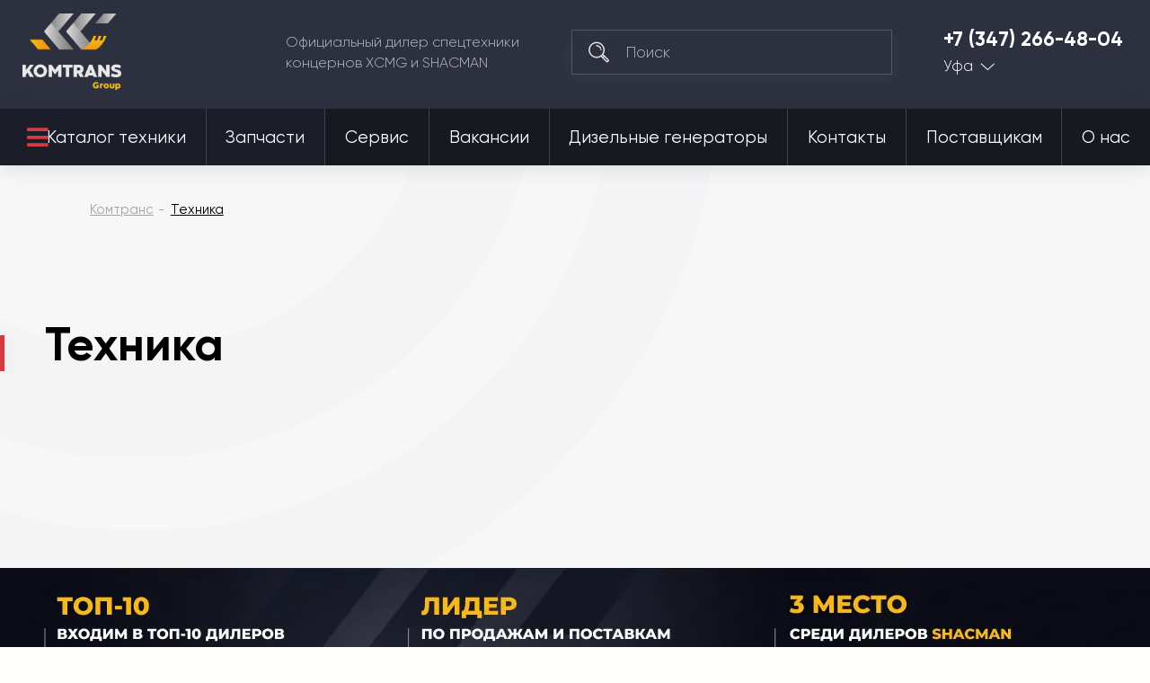

--- FILE ---
content_type: text/html; charset=utf-8
request_url: https://komtrans02.ru/tehnika/page-7/
body_size: 34918
content:

<!DOCTYPE html>
<html 
 lang="ru" dir="ltr">
<head>
<meta name="viewport" content="initial-scale=1.0, width=device-width">

<title>Купить новую китайскую спецтехнику - страница 7 | Комтранс Уфа</title>






<script async type="text/javascript">

if(location.hostname == "komtrans24.ru"){
    (function ct_load_script() {
    var ct = document.createElement('script'); ct.type = 'text/javascript'; ct.async=true;
    ct.src = document.location.protocol+'//cc.calltracking.ru/phone.e941c.11061.async.js?nc='+Math.floor(new Date().getTime()/300000);
    var s = document.getElementsByTagName('script')[0]; s.parentNode.insertBefore(ct, s);
    })();
}

if(location.hostname == "komtrans54.ru"){
    (function ct_load_script() {
    var ct = document.createElement('script'); ct.type = 'text/javascript'; ct.async=true;
    ct.src = document.location.protocol+'//cc.calltracking.ru/phone.9a7f6.11060.async.js?nc='+Math.floor(new Date    ().getTime()/300000);
    var s = document.getElementsByTagName('script')[0]; s.parentNode.insertBefore(ct, s);
})();

}
if(location.hostname == "komtrans54.ru"){
    (function (w, d, s, l, i) {
        w[l] = w[l] || []; w[l].push({
            'gtm.start':
                new Date().getTime(), event: 'gtm.js'
        }); var f = d.getElementsByTagName(s)[0],
            j = d.createElement(s), dl = l != 'dataLayer' ? '&l=' + l : ''; j.async = true; j.src =
                'https://www.googletagmanager.com/gtm.js?id=' + i + dl; f.parentNode.insertBefore(j, f);
    })(window, document, 'script', 'dataLayer', 'GTM-PZ52QGG');
}

if(location.hostname == "komtrans77.ru"){
    (function ct_load_script() {
    var ct = document.createElement('script'); ct.type = 'text/javascript'; ct.async=true;
    ct.src = document.location.protocol+'//cc.calltracking.ru/phone.f12de.11235.async.js?nc='+Math.floor(new Date().getTime()/300000);
    var s = document.getElementsByTagName('script')[0]; s.parentNode.insertBefore(ct, s);
    })();
}

</script>

<script data-no-defer>
    if (!window.jQuery) {
        document.write('<script type="text/javascript" src="https://komtrans02.ru/design/themes/komtrans_it/css/lib/libs/jquery.min.js?ver=4.5.2.SP2" ><\/script>');
    }
</script>


<meta name="robots" content="index, follow">
        <link rel="canonical" href="https://komtrans02.ru/tehnika/" />
                <link rel="prev" href="https://komtrans02.ru/tehnika/page-6/" />
                <link rel="next" href="https://komtrans02.ru/tehnika/page-8/" />
    
<!-- description + keywords -->
            <meta name="keywords" content="китайская спецтехника, дорожная спецтехника, строительная спецтехника, новая спецтехника"/>
                            <meta name="description" content="Большой ассортимент моделей строительной и дорожной спецтехники от официального дилера китайской спецтехники &quot;Комтранс&quot; в Красноярске. Предоставляем лизинг, кредит, рассрочку. Гарантия, выездной сервис. - страница 7"/>
             
<!-- -->

<!-- og image -->
    <meta property="og:image" content=""/>
    <meta property="og:image:width" content=""/>
    <meta property="og:image:height" content=""/>
<!-- -->

<!-- og-description-meta -->
                        <meta name="og:description" content="Большой ассортимент моделей строительной и дорожной спецтехники от официального дилера китайской спецтехники &quot;Комтранс&quot; в Красноярске. Предоставляем лизинг, кредит, рассрочку. Гарантия, выездной сервис. - страница 7"/>
             
<!-- -->
<meta property="og:title" content="Купить новую китайскую спецтехнику - страница 7 | Комтранс Уфа"/>
<meta property="og:type" content="website"/>
<meta property="og:url" content= "https://komtrans02.ru/tehnika/page-7/" />
<meta property="og:locale" content="ru_RU" />
<meta property="og:site_name" content="Комтранс Уфа" />





    <link href="https://komtrans02.ru/images/logos/17/favicon_h30n-yp.ico" rel="shortcut icon" type="image/png" />


<link type="text/css" rel="stylesheet" href="https://komtrans02.ru/var/cache/misc/assets/design/themes/komtrans_it/css/standalone.574449e2911ded6b33a7098445bf39ca1751601468.css" />
<!-- Google Tag Manager -->
<script data-no-defer>(function(w,d,s,l,i){w[l]=w[l]||[];w[l].push({'gtm.start':
new Date().getTime(),event:'gtm.js'});var f=d.getElementsByTagName(s)[0],
j=d.createElement(s),dl=l!='dataLayer'?'&l='+l:'';j.async=true;j.src=
'https://www.googletagmanager.com/gtm.js?id='+i+dl;f.parentNode.insertBefore(j,f);
})(window,document,'script','dataLayer','GTM-WRWV8JP');</script>
<!-- End Google Tag Manager -->
<script type="text/javascript" data-no-defer>
(function(i,s,o,g,r,a,m){
    i['GoogleAnalyticsObject']=r;
    i[r]=i[r]||function(){(i[r].q=i[r].q||[]).push(arguments)},i[r].l=1*new Date();
    a=s.createElement(o), m=s.getElementsByTagName(o)[0];
    a.async=1;
    a.src=g;
    m.parentNode.insertBefore(a,m)
})(window,document,'script','//www.google-analytics.com/analytics.js','ga');
ga('create', 'UA-24492573-24', 'auto');
ga('send', 'pageview', '/tehnika/page-7/');
</script>


<link rel="stylesheet" href="https://use.fontawesome.com/releases/v5.2.0/css/all.css" integrity="sha384-hWVjflwFxL6sNzntih27bfxkr27PmbbK/iSvJ+a4+0owXq79v+lsFkW54bOGbiDQ" crossorigin="anonymous">

<!--new template styles-->
    <link rel="stylesheet" href="/design/themes/komtrans_it/styles/fonts/Gilroy/stylesheet.css">
    <link rel="stylesheet" href="/design/themes/komtrans_it/css/lib/libs/bootstrap-grid/bootstrap-grid.min.css">
    <link rel="stylesheet" href="/design/themes/komtrans_it/css/lib/libs/swiper/swiper.min.css">
    <link rel="stylesheet" href="/design/themes/komtrans_it/css/lib/libs/select2/select2.min.css">
    <link rel="stylesheet" href="/design/themes/komtrans_it/css/lib/libs/rangeSlider/ion.rangeSlider.min.css">
    <link rel="stylesheet" href="/design/themes/komtrans_it/styles/css/styles.css">
    <link rel="stylesheet" href="/design/themes/komtrans_it/styles/css/p-styles.css">
    <link rel="stylesheet" href="/design/themes/komtrans_it/styles/css/m-styles.css">
<!--/new template styles
Array
(
    [dispatch] => categories.view
    [category_id] => 10206
    [page] => 7
    [save_view_results] => product_id
)
1
-->
</head>

<body class="categoriespage">
<div class="wrapper">
    <!-- Google Tag Manager (noscript) -->
<noscript><iframe src="https://www.googletagmanager.com/ns.html?id=GTM-WRWV8JP"
height="0" width="0" style="display:none;visibility:hidden"></iframe></noscript>
<!-- End Google Tag Manager (noscript) -->
                        
        <div class="ty-tygh  " id="tygh_container">

        <div id="ajax_overlay" class="ty-ajax-overlay"></div>
<div id="ajax_loading_box" class="ty-ajax-loading-box"></div>

        <div class="cm-notification-container notification-container">
</div>

        <div class="ty-helper-container" id="tygh_main_container">
            
                 
                
<div class="tygh-header clearfix">
	<!-- START HEADER -->
	<header class="header-wrap header-wrap-absolute">
		
		<div class="container">
                    


    <div class="row-fluid ">                <div class="span12 header-main" >
                <div class="row-fluid ">                <div class="span12 header-main__cover" >
                <a href="/" class="logo">
<img src="https://komtrans54.ru/images/companies/20/logo-grey.png" alt="Комтранс - официальный дилер спецтехники концернов XCMG, FRONTAL, SHACMAN" width="150" height="115" style="width: 110px; height: 85px;">
</a><div class="header-main__desc">
						Официальный дилер спецтехники <br>концернов XCMG и SHACMAN
					</div><!--  --> <div class="search">
	<form action="/">
		<input type="hidden" name="subcats" value="Y">
		<input type="hidden" name="pcode_from_q" value="Y">
		<input type="hidden" name="pshort" value="Y">
		<input type="hidden" name="pfull" value="Y">
		<input type="hidden" name="pname" value="Y">
		<input type="hidden" name="pkeywords" value="Y">
		<input type="hidden" name="search_performed" value="Y">
		<input type="hidden" name="dispatch" value="products.search">
		<button type="submit"></button>
		<input type="search" name="q" placeholder="Поиск">
	<input type="hidden" name="security_hash" class="cm-no-hide-input" value="456f72d3899276f035f1d403c349f65e" /></form>
</div><div class="tel-city">
	<a href="tel:+7 (347) 266-48-04">+7 (347) 266-48-04</a>


	<div class="tel-city__dropdown">
		<a href="">Уфа</a>
		<ul>

<li><a href="https://komtrans64.ru/">Саратов</a></li>
<li><a href="https://komtrans161.ru/">Ростов-на-Дону</a></li>
<li><a href="https://komtrans136.ru/">Воронеж</a></li>
<li><a href="https://komtrans138.ru/">Братск</a></li>
<li><a href="https://komtrans77.ru/">Москва</a></li>
<li><a href="https://komtrans86.ru/">Сургут</a></li>
<li><a href="https://komtrans74.ru/">Челябинск</a></li>
<li><a href="https://komtrans72.ru/">Тюмень</a></li>
<li><a href="https://komtrans059.ru/">Пермь</a></li>
<li><a href="https://komtrans66.ru/">Екатеринбург</a></li>
<li><a href="https://komtrans55.ru/">Омск</a></li>
<li><a href="https://komtrans19.ru/">Абакан</a></li>
<li><a href="https://komtrans142.ru/">Новокузнецк</a></li>
<li><a href="https://komtrans42.ru/">Кемерово</a></li>
<li><a href="https://komtrans54.ru/">Новосибирск</a></li>
<li><a href="https://komtrans24.ru/">Красноярск</a></li>
<li><a href="https://komtrans28.ru/">Благовещенск</a></li>
<li><a href="https://komtrans75.ru/">Чита</a></li>
<li><a href="https://komtrans175.ru/">Забайкальск</a></li>
<li><a href="https://komtrans03.ru/">Улан-Удэ</a></li>
<li><a href="https://komtrans38.ru/">Иркутск</a></li>
<li><a href="https://komtrans14.ru/">Якутск</a></li>
<li><a href="https://komtrans127.ru/">Хабаровск</a></li>
<li><a href="https://komtrans25.ru/">Владивосток</a></li>

		</ul>
	</div>
</div><a href="#" class="mob-menu-btn js-mob-menu-btn">
						<div class="hamburger">
							<div></div>
							<div></div>
							<div></div>
						</div>
					</a>
        </div>
    </div>
        </div>
    </div>                


                


                


    <div class="row-fluid ">                <div class="span12 header-nav" >
                <div class="row-fluid ">                <div class="span12 header-nav__cover" >
                <nav>
    <ul class="ty-menu__items cm-responsive-menu its_menu_new">
        
            <li class="ty-menu__item ty-menu__menu-btn visible-phone">
                <a>
                    <i class="ty-icon-short-list"></i>
                    <span>Меню</span>
                </a>
            </li>

                                            
                        <li class="ty-menu__item cm-menu-item-responsive catalog-btn">
                                            <a class="ty-menu__item-toggle visible-phone cm-responsive-menu-toggle">
                            <i class="ty-menu__icon-open ty-icon-down-open"></i>
                            <i class="ty-menu__icon-hide ty-icon-up-open"></i>
                        </a>
                                        <a  href="/tehnika/">
                        Каталог техники
                    </a>
                
                                            <div class="ty-menu__submenu" id="topmenu_18651_dcbafa2066befd140aa66aa33ec5283d">
                            
                                <ul class="ty-menu__submenu-items cm-responsive-menu-submenu">
                                                                            <li class="ty-top-mine__submenu-col">
                                                                                        <div class="ty-menu__submenu-item-header">
                                                <a href="https://komtrans02.ru/tehnika/avtobetonosmesiteli/" class="ty-menu__submenu-link">Автобетоносмесители</a>
                                            </div>
                                                                                        <div class="ty-menu__submenu">
                                                <ul class="ty-menu__submenu-list cm-responsive-menu-submenu">
                                                                                                    </ul>
                                            </div>
                                        </li>
                                                                            <li class="ty-top-mine__submenu-col">
                                                                                        <div class="ty-menu__submenu-item-header">
                                                <a href="https://komtrans02.ru/tehnika/gruzovye-avtomobili/" class="ty-menu__submenu-link">Грузовые автомобили</a>
                                            </div>
                                                                                            <a class="ty-menu__item-toggle visible-phone cm-responsive-menu-toggle">
                                                    <i class="ty-menu__icon-open ty-icon-down-open"></i>
                                                    <i class="ty-menu__icon-hide ty-icon-up-open"></i>
                                                </a>
                                                                                        <div class="ty-menu__submenu">
                                                <ul class="ty-menu__submenu-list cm-responsive-menu-submenu">
                                                                                                            
                                                                                                                                                                                <li class="ty-menu__submenu-item">
                                                                <a href="https://komtrans02.ru/tehnika/gruzovye-avtomobili/gruzovoy-avtomobil-trehosnyy/"                                                                        class="ty-menu__submenu-link">Грузовой автомобиль трехосный</a>
                                                            </li>
                                                                                                                                                                                <li class="ty-menu__submenu-item">
                                                                <a href="https://komtrans02.ru/tehnika/gruzovye-avtomobili/gruzovoy-avtomobil-20-kubov/"                                                                        class="ty-menu__submenu-link">Грузовой автомобиль 20 кубов</a>
                                                            </li>
                                                                                                                                                                                <li class="ty-menu__submenu-item">
                                                                <a href="https://komtrans02.ru/tehnika/gruzovye-avtomobili/gruzovoy-avtomobil-25-kubov/"                                                                        class="ty-menu__submenu-link">Грузовой автомобиль 25 кубов</a>
                                                            </li>
                                                                                                                                                                                <li class="ty-menu__submenu-item">
                                                                <a href="https://komtrans02.ru/tehnika/gruzovye-avtomobili/gruzovoy-avtomobil-30-kubov/"                                                                        class="ty-menu__submenu-link">Грузовой автомобиль 30 кубов</a>
                                                            </li>
                                                                                                                                                                                <li class="ty-menu__submenu-item">
                                                                <a href="https://komtrans02.ru/tehnika/gruzovye-avtomobili/gruzovoy-avtomobil-10-tonn/"                                                                        class="ty-menu__submenu-link">Грузовой автомобиль 10 тонн</a>
                                                            </li>
                                                                                                                                                                                <li class="ty-menu__submenu-item">
                                                                <a href="https://komtrans02.ru/tehnika/gruzovye-avtomobili/gruzovoy-avtomobil-15-tonn/"                                                                        class="ty-menu__submenu-link">Грузовой автомобиль 15 тонн</a>
                                                            </li>
                                                                                                                                                                                <li class="ty-menu__submenu-item">
                                                                <a href="https://komtrans02.ru/tehnika/gruzovye-avtomobili/gruzovoy-avtomobil-20-tonn/"                                                                        class="ty-menu__submenu-link">Грузовой автомобиль 20 тонн</a>
                                                            </li>
                                                                                                                                                                                <li class="ty-menu__submenu-item">
                                                                <a href="https://komtrans02.ru/tehnika/gruzovye-avtomobili/gruzovoy-avtomobil-25-tonn/"                                                                        class="ty-menu__submenu-link">Грузовой автомобиль 25 тонн</a>
                                                            </li>
                                                                                                                                                                                <li class="ty-menu__submenu-item">
                                                                <a href="https://komtrans02.ru/tehnika/gruzovye-avtomobili/gruzovoy-avtomobil-35-tonn/"                                                                        class="ty-menu__submenu-link">Грузовой автомобиль 35 тонн</a>
                                                            </li>
                                                                                                                                                                                <li class="ty-menu__submenu-item">
                                                                <a href="https://komtrans02.ru/tehnika/gruzovye-avtomobili/gruzovoy-avtomobil-40-tonn/"                                                                        class="ty-menu__submenu-link">Грузовой автомобиль 40 тонн</a>
                                                            </li>
                                                                                                                                                                        

                                                                                                    </ul>
                                            </div>
                                        </li>
                                                                            <li class="ty-top-mine__submenu-col">
                                                                                        <div class="ty-menu__submenu-item-header">
                                                <a href="https://komtrans02.ru/tehnika/samosvaly/" class="ty-menu__submenu-link">Самосвалы</a>
                                            </div>
                                                                                            <a class="ty-menu__item-toggle visible-phone cm-responsive-menu-toggle">
                                                    <i class="ty-menu__icon-open ty-icon-down-open"></i>
                                                    <i class="ty-menu__icon-hide ty-icon-up-open"></i>
                                                </a>
                                                                                        <div class="ty-menu__submenu">
                                                <ul class="ty-menu__submenu-list cm-responsive-menu-submenu">
                                                                                                            
                                                                                                                                                                                <li class="ty-menu__submenu-item">
                                                                <a href="https://komtrans02.ru/tehnika/samosvaly/samosvaly-6x4/"                                                                        class="ty-menu__submenu-link">Самосвалы 6x4</a>
                                                            </li>
                                                                                                                                                                                <li class="ty-menu__submenu-item">
                                                                <a href="https://komtrans02.ru/tehnika/samosvaly/samosvaly-6x6/"                                                                        class="ty-menu__submenu-link">Самосвалы 6x6</a>
                                                            </li>
                                                                                                                                                                                <li class="ty-menu__submenu-item">
                                                                <a href="https://komtrans02.ru/tehnika/samosvaly/samosvaly-8x4/"                                                                        class="ty-menu__submenu-link">Самосвалы 8x4</a>
                                                            </li>
                                                                                                                                                                                <li class="ty-menu__submenu-item">
                                                                <a href="https://komtrans02.ru/tehnika/samosvaly/samosvaly-20-kubov/"                                                                        class="ty-menu__submenu-link">Самосвалы 20 кубов</a>
                                                            </li>
                                                                                                                                                                                <li class="ty-menu__submenu-item">
                                                                <a href="https://komtrans02.ru/tehnika/samosvaly/samosvaly-25-kubov/"                                                                        class="ty-menu__submenu-link">Самосвалы 25 кубов</a>
                                                            </li>
                                                                                                                                                                                <li class="ty-menu__submenu-item">
                                                                <a href="https://komtrans02.ru/tehnika/samosvaly/samosvaly-30-kubov/"                                                                        class="ty-menu__submenu-link">Самосвалы 30 кубов</a>
                                                            </li>
                                                                                                                                                                                <li class="ty-menu__submenu-item">
                                                                <a href="https://komtrans02.ru/tehnika/samosvaly/samosvaly-gruzopodemnost-25-tonn/"                                                                        class="ty-menu__submenu-link">Самосвалы грузоподъемность 25 тонн</a>
                                                            </li>
                                                                                                                                                                                <li class="ty-menu__submenu-item">
                                                                <a href="https://komtrans02.ru/tehnika/samosvaly/samosvaly-gruzopodemnost-35-tonn/"                                                                        class="ty-menu__submenu-link">Самосвалы грузоподъемность 35 тонн</a>
                                                            </li>
                                                                                                                                                                                <li class="ty-menu__submenu-item">
                                                                <a href="https://komtrans02.ru/tehnika/samosvaly/samosval-dvuhosnyy/"                                                                        class="ty-menu__submenu-link">Самосвал двухосный </a>
                                                            </li>
                                                                                                                                                                                <li class="ty-menu__submenu-item">
                                                                <a href="https://komtrans02.ru/tehnika/samosvaly/samosval-trehosnyy/"                                                                        class="ty-menu__submenu-link">Самосвал трехосный</a>
                                                            </li>
                                                                                                                                                                                <li class="ty-menu__submenu-item">
                                                                <a href="https://komtrans02.ru/tehnika/samosvaly/samosval-chetyrehosnyy/"                                                                        class="ty-menu__submenu-link">Самосвал четырехосный</a>
                                                            </li>
                                                                                                                                                                        

                                                                                                    </ul>
                                            </div>
                                        </li>
                                                                            <li class="ty-top-mine__submenu-col">
                                                                                        <div class="ty-menu__submenu-item-header">
                                                <a href="https://komtrans02.ru/tehnika/sedelnye-tyagachi/" class="ty-menu__submenu-link">Седельные тягачи</a>
                                            </div>
                                                                                            <a class="ty-menu__item-toggle visible-phone cm-responsive-menu-toggle">
                                                    <i class="ty-menu__icon-open ty-icon-down-open"></i>
                                                    <i class="ty-menu__icon-hide ty-icon-up-open"></i>
                                                </a>
                                                                                        <div class="ty-menu__submenu">
                                                <ul class="ty-menu__submenu-list cm-responsive-menu-submenu">
                                                                                                            
                                                                                                                                                                                <li class="ty-menu__submenu-item">
                                                                <a href="https://komtrans02.ru/tehnika/sedelnye-tyagachi/sedelnye-tyagachi-6h4/"                                                                        class="ty-menu__submenu-link">Седельные тягачи 6х4</a>
                                                            </li>
                                                                                                                                                                                <li class="ty-menu__submenu-item">
                                                                <a href="https://komtrans02.ru/tehnika/sedelnye-tyagachi/sedelnye-tyagachi-4x2/"                                                                        class="ty-menu__submenu-link">Седельные тягачи 4x2</a>
                                                            </li>
                                                                                                                                                                                <li class="ty-menu__submenu-item">
                                                                <a href="https://komtrans02.ru/tehnika/sedelnye-tyagachi/sedelnyy-tyagach-gruzopodemnost-10-tonn/"                                                                        class="ty-menu__submenu-link">Седельный тягач грузоподъемность 10 тонн</a>
                                                            </li>
                                                                                                                                                                                <li class="ty-menu__submenu-item">
                                                                <a href="https://komtrans02.ru/tehnika/sedelnye-tyagachi/sedelnyy-tyagach-gruzopodemnost-15-tonn/"                                                                        class="ty-menu__submenu-link">Седельный тягач грузоподъемность 15 тонн</a>
                                                            </li>
                                                                                                                                                                                <li class="ty-menu__submenu-item">
                                                                <a href="https://komtrans02.ru/tehnika/sedelnye-tyagachi/sedelnyy-tyagach-gruzopodemnost-20-tonn/"                                                                        class="ty-menu__submenu-link">Седельный тягач грузоподъемность 20 тонн</a>
                                                            </li>
                                                                                                                                                                                <li class="ty-menu__submenu-item">
                                                                <a href="https://komtrans02.ru/tehnika/sedelnye-tyagachi/sedelnyy-tyagach-gruzopodemnost-40-tonn/"                                                                        class="ty-menu__submenu-link">Седельный тягач грузоподъемность 40 тонн</a>
                                                            </li>
                                                                                                                                                                        

                                                                                                    </ul>
                                            </div>
                                        </li>
                                                                            <li class="ty-top-mine__submenu-col">
                                                                                        <div class="ty-menu__submenu-item-header">
                                                <a href="https://komtrans02.ru/tehnika/frontalnye-pogruzchiki/" class="ty-menu__submenu-link">Фронтальные погрузчики</a>
                                            </div>
                                                                                            <a class="ty-menu__item-toggle visible-phone cm-responsive-menu-toggle">
                                                    <i class="ty-menu__icon-open ty-icon-down-open"></i>
                                                    <i class="ty-menu__icon-hide ty-icon-up-open"></i>
                                                </a>
                                                                                        <div class="ty-menu__submenu">
                                                <ul class="ty-menu__submenu-list cm-responsive-menu-submenu">
                                                                                                            
                                                                                                                                                                                <li class="ty-menu__submenu-item">
                                                                <a href="https://komtrans02.ru/tehnika/frontalnye-pogruzchiki/frontalnye-pogruzchiki-3-tonny/"                                                                        class="ty-menu__submenu-link">Фронтальные погрузчики 3 тонны</a>
                                                            </li>
                                                                                                                                                                                <li class="ty-menu__submenu-item">
                                                                <a href="https://komtrans02.ru/tehnika/frontalnye-pogruzchiki/frontalnye-pogruzchiki-5-tonn/"                                                                        class="ty-menu__submenu-link">Фронтальные погрузчики 5 тонн</a>
                                                            </li>
                                                                                                                                                                                <li class="ty-menu__submenu-item">
                                                                <a href="https://komtrans02.ru/tehnika/frontalnye-pogruzchiki/frontalnye-pogruzchiki-6-tonn/"                                                                        class="ty-menu__submenu-link">Фронтальные погрузчики 6 тонн</a>
                                                            </li>
                                                                                                                                                                                <li class="ty-menu__submenu-item">
                                                                <a href="https://komtrans02.ru/tehnika/frontalnye-pogruzchiki/frontalnye-pogruzchiki-8-tonn/"                                                                        class="ty-menu__submenu-link">Фронтальные погрузчики 8 тонн</a>
                                                            </li>
                                                                                                                                                                                <li class="ty-menu__submenu-item">
                                                                <a href="https://komtrans02.ru/tehnika/frontalnye-pogruzchiki/frontalnye-pogruzchiki-2-tonny/"                                                                        class="ty-menu__submenu-link">Фронтальные погрузчики 2 тонны</a>
                                                            </li>
                                                                                                                                                                                <li class="ty-menu__submenu-item">
                                                                <a href="https://komtrans02.ru/tehnika/frontalnye-pogruzchiki/frontalnye-pogruzchiki-6-kubov/"                                                                        class="ty-menu__submenu-link">Фронтальные погрузчики 6 кубов</a>
                                                            </li>
                                                                                                                                                                                <li class="ty-menu__submenu-item">
                                                                <a href="https://komtrans02.ru/tehnika/frontalnye-pogruzchiki/frontalnye-pogruzchiki-1-kub/"                                                                        class="ty-menu__submenu-link">Фронтальные погрузчики 1 куб</a>
                                                            </li>
                                                                                                                                                                                <li class="ty-menu__submenu-item">
                                                                <a href="https://komtrans02.ru/tehnika/frontalnye-pogruzchiki/frontalnye-pogruzchiki-2-kuba/"                                                                        class="ty-menu__submenu-link">Фронтальные погрузчики 2 куба</a>
                                                            </li>
                                                                                                                                                                                <li class="ty-menu__submenu-item">
                                                                <a href="https://komtrans02.ru/tehnika/frontalnye-pogruzchiki/frontalnye-pogruzchiki-3-kuba/"                                                                        class="ty-menu__submenu-link">Фронтальные погрузчики 3 куба</a>
                                                            </li>
                                                                                                                                                                                <li class="ty-menu__submenu-item">
                                                                <a href="https://komtrans02.ru/tehnika/frontalnye-pogruzchiki/frontalnye-pogruzchiki-4-kuba/"                                                                        class="ty-menu__submenu-link">Фронтальные погрузчики 4 куба</a>
                                                            </li>
                                                                                                                                                                        

                                                                                                    </ul>
                                            </div>
                                        </li>
                                                                            <li class="ty-top-mine__submenu-col">
                                                                                        <div class="ty-menu__submenu-item-header">
                                                <a href="https://komtrans02.ru/tehnika/mini-pogruzchiki/" class="ty-menu__submenu-link">Мини-погрузчики</a>
                                            </div>
                                                                                        <div class="ty-menu__submenu">
                                                <ul class="ty-menu__submenu-list cm-responsive-menu-submenu">
                                                                                                    </ul>
                                            </div>
                                        </li>
                                                                            <li class="ty-top-mine__submenu-col">
                                                                                        <div class="ty-menu__submenu-item-header">
                                                <a href="https://komtrans02.ru/tehnika/avtogreydery/" class="ty-menu__submenu-link">Автогрейдеры</a>
                                            </div>
                                                                                        <div class="ty-menu__submenu">
                                                <ul class="ty-menu__submenu-list cm-responsive-menu-submenu">
                                                                                                    </ul>
                                            </div>
                                        </li>
                                                                            <li class="ty-top-mine__submenu-col">
                                                                                        <div class="ty-menu__submenu-item-header">
                                                <a href="https://komtrans02.ru/tehnika/avtokrany/" class="ty-menu__submenu-link">Автокраны</a>
                                            </div>
                                                                                            <a class="ty-menu__item-toggle visible-phone cm-responsive-menu-toggle">
                                                    <i class="ty-menu__icon-open ty-icon-down-open"></i>
                                                    <i class="ty-menu__icon-hide ty-icon-up-open"></i>
                                                </a>
                                                                                        <div class="ty-menu__submenu">
                                                <ul class="ty-menu__submenu-list cm-responsive-menu-submenu">
                                                                                                            
                                                                                                                                                                                <li class="ty-menu__submenu-item">
                                                                <a href="https://komtrans02.ru/tehnika/avtokrany/avtokrany-25-tonn/"                                                                        class="ty-menu__submenu-link">Автокраны 25 тонн</a>
                                                            </li>
                                                                                                                                                                                <li class="ty-menu__submenu-item">
                                                                <a href="https://komtrans02.ru/tehnika/avtokrany/korotkobaznye-krany/"                                                                        class="ty-menu__submenu-link">Короткобазные краны</a>
                                                            </li>
                                                                                                                                                                                <li class="ty-menu__submenu-item">
                                                                <a href="https://komtrans02.ru/tehnika/avtokrany/avtokrany-35-tonn/"                                                                        class="ty-menu__submenu-link">Автокраны 35 тонн</a>
                                                            </li>
                                                                                                                                                                                <li class="ty-menu__submenu-item">
                                                                <a href="https://komtrans02.ru/tehnika/avtokrany/avtokrany-70-tonn/"                                                                        class="ty-menu__submenu-link">​Автокраны 70 тонн​</a>
                                                            </li>
                                                                                                                                                                                <li class="ty-menu__submenu-item">
                                                                <a href="https://komtrans02.ru/tehnika/avtokrany/avtokrany-30-tonn/"                                                                        class="ty-menu__submenu-link">Автокраны 30 тонн</a>
                                                            </li>
                                                                                                                                                                                <li class="ty-menu__submenu-item">
                                                                <a href="https://komtrans02.ru/tehnika/avtokrany/avtokrany-55-tonn/"                                                                        class="ty-menu__submenu-link">Автокраны 55 тонн</a>
                                                            </li>
                                                                                                                                                                                <li class="ty-menu__submenu-item">
                                                                <a href="https://komtrans02.ru/tehnika/avtokrany/avtokrany-100-tonn/"                                                                        class="ty-menu__submenu-link">Автокраны 100 тонн</a>
                                                            </li>
                                                                                                                                                                                <li class="ty-menu__submenu-item">
                                                                <a href="https://komtrans02.ru/tehnika/avtokrany/avtokrany-50-tonn/"                                                                        class="ty-menu__submenu-link">Автокраны 50 тонн</a>
                                                            </li>
                                                                                                                                                                                <li class="ty-menu__submenu-item">
                                                                <a href="https://komtrans02.ru/tehnika/avtokrany/avtokrany-80-tonn/"                                                                        class="ty-menu__submenu-link">Автокраны 80 тонн</a>
                                                            </li>
                                                                                                                                                                                <li class="ty-menu__submenu-item">
                                                                <a href="https://komtrans02.ru/tehnika/avtokrany/avtokrany-60-tonn/"                                                                        class="ty-menu__submenu-link">Автокраны 60 тонн</a>
                                                            </li>
                                                                                                                                                                                <li class="ty-menu__submenu-item">
                                                                <a href="https://komtrans02.ru/tehnika/avtokrany/avtokrany-90-tonn/"                                                                        class="ty-menu__submenu-link">Автокраны 90 тонн</a>
                                                            </li>
                                                                                                                                                                                <li class="ty-menu__submenu-item">
                                                                <a href="https://komtrans02.ru/tehnika/avtokrany/avtokrany-130-tonn/"                                                                        class="ty-menu__submenu-link">Автокраны 130 тонн</a>
                                                            </li>
                                                                                                                                                                                <li class="ty-menu__submenu-item">
                                                                <a href="https://komtrans02.ru/tehnika/avtokrany/avtokrany-220-tonn/"                                                                        class="ty-menu__submenu-link">Автокраны 220 тонн</a>
                                                            </li>
                                                                                                                                                                        

                                                                                                    </ul>
                                            </div>
                                        </li>
                                                                            <li class="ty-top-mine__submenu-col">
                                                                                        <div class="ty-menu__submenu-item-header">
                                                <a href="https://komtrans02.ru/tehnika/katki/" class="ty-menu__submenu-link">Катки</a>
                                            </div>
                                                                                            <a class="ty-menu__item-toggle visible-phone cm-responsive-menu-toggle">
                                                    <i class="ty-menu__icon-open ty-icon-down-open"></i>
                                                    <i class="ty-menu__icon-hide ty-icon-up-open"></i>
                                                </a>
                                                                                        <div class="ty-menu__submenu">
                                                <ul class="ty-menu__submenu-list cm-responsive-menu-submenu">
                                                                                                            
                                                                                                                                                                                <li class="ty-menu__submenu-item">
                                                                <a href="https://komtrans02.ru/tehnika/katki/mini-katki/"                                                                        class="ty-menu__submenu-link">Мини-катки</a>
                                                            </li>
                                                                                                                                                                                <li class="ty-menu__submenu-item">
                                                                <a href="https://komtrans02.ru/tehnika/katki/gruntovye-katki/"                                                                        class="ty-menu__submenu-link">Грунтовые катки</a>
                                                            </li>
                                                                                                                                                                                <li class="ty-menu__submenu-item">
                                                                <a href="https://komtrans02.ru/tehnika/katki/katki-4-tonny/"                                                                        class="ty-menu__submenu-link">Катки 4 тонны</a>
                                                            </li>
                                                                                                                                                                                <li class="ty-menu__submenu-item">
                                                                <a href="https://komtrans02.ru/tehnika/katki/katki-3-tonny/"                                                                        class="ty-menu__submenu-link">Катки 3 тонны</a>
                                                            </li>
                                                                                                                                                                                <li class="ty-menu__submenu-item">
                                                                <a href="https://komtrans02.ru/tehnika/katki/katki-12-tonn/"                                                                        class="ty-menu__submenu-link">Катки 12 тонн</a>
                                                            </li>
                                                                                                                                                                                <li class="ty-menu__submenu-item">
                                                                <a href="https://komtrans02.ru/tehnika/katki/katki-13-tonn/"                                                                        class="ty-menu__submenu-link">Катки 13 тонн</a>
                                                            </li>
                                                                                                                                                                                <li class="ty-menu__submenu-item">
                                                                <a href="https://komtrans02.ru/tehnika/katki/katki-10-tonn/"                                                                        class="ty-menu__submenu-link">Катки 10 тонн</a>
                                                            </li>
                                                                                                                                                                                <li class="ty-menu__submenu-item">
                                                                <a href="https://komtrans02.ru/tehnika/katki/katki-1-tonna/"                                                                        class="ty-menu__submenu-link">Катки 1 тонна</a>
                                                            </li>
                                                                                                                                                                                <li class="ty-menu__submenu-item">
                                                                <a href="https://komtrans02.ru/tehnika/katki/katki-20-tonn/"                                                                        class="ty-menu__submenu-link">Катки 20 тонн</a>
                                                            </li>
                                                                                                                                                                                <li class="ty-menu__submenu-item">
                                                                <a href="https://komtrans02.ru/tehnika/katki/katki-8-tonn/"                                                                        class="ty-menu__submenu-link">Катки 8 тонн</a>
                                                            </li>
                                                                                                                                                                                <li class="ty-menu__submenu-item">
                                                                <a href="https://komtrans02.ru/tehnika/katki/katki-trotuarnye-dvuhvalcovye/"                                                                        class="ty-menu__submenu-link">Катки тротуарные двухвальцовые</a>
                                                            </li>
                                                                                                                                                                                <li class="ty-menu__submenu-item">
                                                                <a href="https://komtrans02.ru/tehnika/katki/katki-staticheskie/"                                                                        class="ty-menu__submenu-link">Катки статические</a>
                                                            </li>
                                                                                                                                                                                <li class="ty-menu__submenu-item">
                                                                <a href="https://komtrans02.ru/tehnika/katki/kompaktory-dlya-musora-tbo/"                                                                        class="ty-menu__submenu-link">Компакторы для мусора (ТБО)</a>
                                                            </li>
                                                                                                                                                                                <li class="ty-menu__submenu-item">
                                                                <a href="https://komtrans02.ru/tehnika/katki/katki-pnevmokolesnye/"                                                                        class="ty-menu__submenu-link">Катки пневмоколесные</a>
                                                            </li>
                                                                                                                                                                                <li class="ty-menu__submenu-item">
                                                                <a href="https://komtrans02.ru/tehnika/katki/katki-odnovalcovye-gruntovye-mehanicheskiy-privod/"                                                                        class="ty-menu__submenu-link">Катки одновальцовые грунтовые механический привод</a>
                                                            </li>
                                                                                                                                                                                <li class="ty-menu__submenu-item">
                                                                <a href="https://komtrans02.ru/tehnika/katki/katki-odnovalcovye-gruntovye-s-gidravlicheskim-polnym-privodom/"                                                                        class="ty-menu__submenu-link">Катки одновальцовые грунтовые с гидравлическим полным приводом</a>
                                                            </li>
                                                                                                                                                                                <li class="ty-menu__submenu-item">
                                                                <a href="https://komtrans02.ru/tehnika/katki/katki-odnovalcovye-gruntovye-s-gidravlicheskim-polnym-privodom-5-seriya/"                                                                        class="ty-menu__submenu-link">Катки одновальцовые грунтовые с гидравлическим полным приводом (5-серия)</a>
                                                            </li>
                                                                                                                                                                                <li class="ty-menu__submenu-item">
                                                                <a href="https://komtrans02.ru/tehnika/katki/katki-odnovalcovye-gruntovye-s-gidravlicheskim-polnym-privodom-sverhtyazhelye/"                                                                        class="ty-menu__submenu-link">Катки одновальцовые грунтовые с гидравлическим полным приводом (сверхтяжелые)</a>
                                                            </li>
                                                                                                                                                                                <li class="ty-menu__submenu-item">
                                                                <a href="https://komtrans02.ru/tehnika/katki/katki-dvuhvalcovye/"                                                                        class="ty-menu__submenu-link">Катки двухвальцовые</a>
                                                            </li>
                                                                                                                                                                                <li class="ty-menu__submenu-item">
                                                                <a href="https://komtrans02.ru/tehnika/katki/katki-dvuhvalcovye-55-gc-seriya/"                                                                        class="ty-menu__submenu-link">Катки двухвальцовые (55 Гц-серия)</a>
                                                            </li>
                                                                                                                                                                                <li class="ty-menu__submenu-item">
                                                                <a href="https://komtrans02.ru/tehnika/katki/katki-soprovozhdaemye-odnovalcovye/"                                                                        class="ty-menu__submenu-link">Катки сопровождаемые одновальцовые</a>
                                                            </li>
                                                                                                                                                                                <li class="ty-menu__submenu-item">
                                                                <a href="https://komtrans02.ru/tehnika/katki/katki-soprovozhdaemye-dvuhvalcovye/"                                                                        class="ty-menu__submenu-link">Катки сопровождаемые двухвальцовые</a>
                                                            </li>
                                                                                                                                                                        

                                                                                                    </ul>
                                            </div>
                                        </li>
                                                                            <li class="ty-top-mine__submenu-col">
                                                                                        <div class="ty-menu__submenu-item-header">
                                                <a href="https://komtrans02.ru/tehnika/teleskopicheskie-pogruzchiki/" class="ty-menu__submenu-link">Телескопические погрузчики</a>
                                            </div>
                                                                                        <div class="ty-menu__submenu">
                                                <ul class="ty-menu__submenu-list cm-responsive-menu-submenu">
                                                                                                    </ul>
                                            </div>
                                        </li>
                                                                            <li class="ty-top-mine__submenu-col">
                                                                                        <div class="ty-menu__submenu-item-header">
                                                <a href="https://komtrans02.ru/tehnika/ekskavatory/" class="ty-menu__submenu-link">Экскаваторы</a>
                                            </div>
                                                                                            <a class="ty-menu__item-toggle visible-phone cm-responsive-menu-toggle">
                                                    <i class="ty-menu__icon-open ty-icon-down-open"></i>
                                                    <i class="ty-menu__icon-hide ty-icon-up-open"></i>
                                                </a>
                                                                                        <div class="ty-menu__submenu">
                                                <ul class="ty-menu__submenu-list cm-responsive-menu-submenu">
                                                                                                            
                                                                                                                                                                                <li class="ty-menu__submenu-item">
                                                                <a href="https://komtrans02.ru/tehnika/ekskavatory/mini-ekskavatory/"                                                                        class="ty-menu__submenu-link">Мини-экскаваторы</a>
                                                            </li>
                                                                                                                                                                                <li class="ty-menu__submenu-item">
                                                                <a href="https://komtrans02.ru/tehnika/ekskavatory/ekskavatory-15-tonn/"                                                                        class="ty-menu__submenu-link">Экскаваторы 15 тонн</a>
                                                            </li>
                                                                                                                                                                                <li class="ty-menu__submenu-item">
                                                                <a href="https://komtrans02.ru/tehnika/ekskavatory/ekskavatory-30-tonn/"                                                                        class="ty-menu__submenu-link">Экскаваторы 30 тонн</a>
                                                            </li>
                                                                                                                                                                                <li class="ty-menu__submenu-item">
                                                                <a href="https://komtrans02.ru/tehnika/ekskavatory/ekskavatory-1-m3/"                                                                        class="ty-menu__submenu-link">Экскаваторы 1 м3</a>
                                                            </li>
                                                                                                                                                                                <li class="ty-menu__submenu-item">
                                                                <a href="https://komtrans02.ru/tehnika/ekskavatory/ekskavatory-2-m3/"                                                                        class="ty-menu__submenu-link">Экскаваторы 2 м3</a>
                                                            </li>
                                                                                                                                                                                <li class="ty-menu__submenu-item">
                                                                <a href="https://komtrans02.ru/tehnika/ekskavatory/peregruzhateli/"                                                                        class="ty-menu__submenu-link">Перегружатели</a>
                                                            </li>
                                                                                                                                                                        

                                                                                                    </ul>
                                            </div>
                                        </li>
                                                                            <li class="ty-top-mine__submenu-col">
                                                                                        <div class="ty-menu__submenu-item-header">
                                                <a href="https://komtrans02.ru/tehnika/asfaltoukladchiki/" class="ty-menu__submenu-link">Асфальтоукладчики</a>
                                            </div>
                                                                                        <div class="ty-menu__submenu">
                                                <ul class="ty-menu__submenu-list cm-responsive-menu-submenu">
                                                                                                    </ul>
                                            </div>
                                        </li>
                                                                            <li class="ty-top-mine__submenu-col">
                                                                                        <div class="ty-menu__submenu-item-header">
                                                <a href="https://komtrans02.ru/tehnika/dorozhnye-frezy/" class="ty-menu__submenu-link">Дорожные фрезы</a>
                                            </div>
                                                                                        <div class="ty-menu__submenu">
                                                <ul class="ty-menu__submenu-list cm-responsive-menu-submenu">
                                                                                                    </ul>
                                            </div>
                                        </li>
                                                                            <li class="ty-top-mine__submenu-col">
                                                                                        <div class="ty-menu__submenu-item-header">
                                                <a href="https://komtrans02.ru/tehnika/ekskavatory-pogruzchiki/" class="ty-menu__submenu-link">Экскаваторы-погрузчики</a>
                                            </div>
                                                                                        <div class="ty-menu__submenu">
                                                <ul class="ty-menu__submenu-list cm-responsive-menu-submenu">
                                                                                                    </ul>
                                            </div>
                                        </li>
                                                                            <li class="ty-top-mine__submenu-col">
                                                                                        <div class="ty-menu__submenu-item-header">
                                                <a href="https://komtrans02.ru/tehnika/resayklery/" class="ty-menu__submenu-link">Ресайклеры</a>
                                            </div>
                                                                                        <div class="ty-menu__submenu">
                                                <ul class="ty-menu__submenu-list cm-responsive-menu-submenu">
                                                                                                    </ul>
                                            </div>
                                        </li>
                                                                            <li class="ty-top-mine__submenu-col">
                                                                                        <div class="ty-menu__submenu-item-header">
                                                <a href="https://komtrans02.ru/tehnika/buldozery/" class="ty-menu__submenu-link">Бульдозеры</a>
                                            </div>
                                                                                        <div class="ty-menu__submenu">
                                                <ul class="ty-menu__submenu-list cm-responsive-menu-submenu">
                                                                                                    </ul>
                                            </div>
                                        </li>
                                                                            <li class="ty-top-mine__submenu-col">
                                                                                        <div class="ty-menu__submenu-item-header">
                                                <a href="https://komtrans02.ru/tehnika/burovye-ustanovki/" class="ty-menu__submenu-link">Буровые установки</a>
                                            </div>
                                                                                        <div class="ty-menu__submenu">
                                                <ul class="ty-menu__submenu-list cm-responsive-menu-submenu">
                                                                                                    </ul>
                                            </div>
                                        </li>
                                                                            <li class="ty-top-mine__submenu-col">
                                                                                        <div class="ty-menu__submenu-item-header">
                                                <a href="https://komtrans02.ru/tehnika/richstakery/" class="ty-menu__submenu-link">Ричстакеры</a>
                                            </div>
                                                                                        <div class="ty-menu__submenu">
                                                <ul class="ty-menu__submenu-list cm-responsive-menu-submenu">
                                                                                                    </ul>
                                            </div>
                                        </li>
                                                                            <li class="ty-top-mine__submenu-col">
                                                                                        <div class="ty-menu__submenu-item-header">
                                                <a href="https://komtrans02.ru/tehnika/betononasosy/" class="ty-menu__submenu-link">Бетонное оборудование</a>
                                            </div>
                                                                                            <a class="ty-menu__item-toggle visible-phone cm-responsive-menu-toggle">
                                                    <i class="ty-menu__icon-open ty-icon-down-open"></i>
                                                    <i class="ty-menu__icon-hide ty-icon-up-open"></i>
                                                </a>
                                                                                        <div class="ty-menu__submenu">
                                                <ul class="ty-menu__submenu-list cm-responsive-menu-submenu">
                                                                                                            
                                                                                                                                                                                <li class="ty-menu__submenu-item">
                                                                <a href="https://komtrans02.ru/tehnika/betononasosy/betonoraspredelitelnye-strely/"                                                                        class="ty-menu__submenu-link">Бетонораспределительные стрелы</a>
                                                            </li>
                                                                                                                                                                                <li class="ty-menu__submenu-item">
                                                                <a href="https://komtrans02.ru/tehnika/betononasosy/torkret-ustanovki/"                                                                        class="ty-menu__submenu-link">Торкрет установки</a>
                                                            </li>
                                                                                                                                                                                <li class="ty-menu__submenu-item">
                                                                <a href="https://komtrans02.ru/tehnika/betononasosy/betonosmesiteli/"                                                                        class="ty-menu__submenu-link">Бетоносмесители </a>
                                                            </li>
                                                                                                                                                                                <li class="ty-menu__submenu-item">
                                                                <a href="https://komtrans02.ru/tehnika/betononasosy/avtobetononasosy/"                                                                        class="ty-menu__submenu-link">Автобетононасосы</a>
                                                            </li>
                                                                                                                                                                                <li class="ty-menu__submenu-item">
                                                                <a href="https://komtrans02.ru/tehnika/betononasosy/betononasosy/"                                                                        class="ty-menu__submenu-link">Бетононасосы</a>
                                                            </li>
                                                                                                                                                                        

                                                                                                    </ul>
                                            </div>
                                        </li>
                                                                            <li class="ty-top-mine__submenu-col">
                                                                                        <div class="ty-menu__submenu-item-header">
                                                <a href="https://komtrans02.ru/tehnika/vilochnye-pogruzchiki-ru/" class="ty-menu__submenu-link">Вилочные погрузчики</a>
                                            </div>
                                                                                        <div class="ty-menu__submenu">
                                                <ul class="ty-menu__submenu-list cm-responsive-menu-submenu">
                                                                                                    </ul>
                                            </div>
                                        </li>
                                                                            <li class="ty-top-mine__submenu-col">
                                                                                        <div class="ty-menu__submenu-item-header">
                                                <a href="https://komtrans02.ru/tehnika/karernaya-tehnika/" class="ty-menu__submenu-link">Тяжелая техника</a>
                                            </div>
                                                                                            <a class="ty-menu__item-toggle visible-phone cm-responsive-menu-toggle">
                                                    <i class="ty-menu__icon-open ty-icon-down-open"></i>
                                                    <i class="ty-menu__icon-hide ty-icon-up-open"></i>
                                                </a>
                                                                                        <div class="ty-menu__submenu">
                                                <ul class="ty-menu__submenu-list cm-responsive-menu-submenu">
                                                                                                            
                                                                                                                                                                                <li class="ty-menu__submenu-item">
                                                                <a href="https://komtrans02.ru/tehnika/karernaya-tehnika/karernye-ekskavatory/"                                                                        class="ty-menu__submenu-link">Горные экскаваторы</a>
                                                            </li>
                                                                                                                                                                                <li class="ty-menu__submenu-item">
                                                                <a href="https://komtrans02.ru/tehnika/karernaya-tehnika/karernye-samosvaly/"                                                                        class="ty-menu__submenu-link">Тяжелые самосвалы</a>
                                                            </li>
                                                                                                                                                                                <li class="ty-menu__submenu-item">
                                                                <a href="https://komtrans02.ru/tehnika/karernaya-tehnika/karernye-frontalnye-pogruzchiki/"                                                                        class="ty-menu__submenu-link">Горные фронтальные погрузчики</a>
                                                            </li>
                                                                                                                                                                                <li class="ty-menu__submenu-item">
                                                                <a href="https://komtrans02.ru/tehnika/karernaya-tehnika/karernye-greydery/"                                                                        class="ty-menu__submenu-link">Горные грейдеры</a>
                                                            </li>
                                                                                                                                                                        

                                                                                                    </ul>
                                            </div>
                                        </li>
                                                                            <li class="ty-top-mine__submenu-col">
                                                                                        <div class="ty-menu__submenu-item-header">
                                                <a href="https://komtrans02.ru/tehnika/truboukladchik/" class="ty-menu__submenu-link">Трубоукладчики</a>
                                            </div>
                                                                                        <div class="ty-menu__submenu">
                                                <ul class="ty-menu__submenu-list cm-responsive-menu-submenu">
                                                                                                    </ul>
                                            </div>
                                        </li>
                                                                            <li class="ty-top-mine__submenu-col">
                                                                                        <div class="ty-menu__submenu-item-header">
                                                <a href="https://komtrans02.ru/tehnika/teleskopicheskie-gusenichnye-krany/" class="ty-menu__submenu-link">Телескопические гусеничные краны</a>
                                            </div>
                                                                                        <div class="ty-menu__submenu">
                                                <ul class="ty-menu__submenu-list cm-responsive-menu-submenu">
                                                                                                    </ul>
                                            </div>
                                        </li>
                                                                            <li class="ty-top-mine__submenu-col">
                                                                                        <div class="ty-menu__submenu-item-header">
                                                <a href="https://komtrans02.ru/tehnika/kombayny/" class="ty-menu__submenu-link">Проходческие комбайны</a>
                                            </div>
                                                                                        <div class="ty-menu__submenu">
                                                <ul class="ty-menu__submenu-list cm-responsive-menu-submenu">
                                                                                                    </ul>
                                            </div>
                                        </li>
                                                                            <li class="ty-top-mine__submenu-col">
                                                                                        <div class="ty-menu__submenu-item-header">
                                                <a href="https://komtrans02.ru/tehnika/drobilno-sortirovochnoe-oborudovanie/" class="ty-menu__submenu-link">Дробильно-сортировочное оборудование</a>
                                            </div>
                                                                                        <div class="ty-menu__submenu">
                                                <ul class="ty-menu__submenu-list cm-responsive-menu-submenu">
                                                                                                    </ul>
                                            </div>
                                        </li>
                                                                            <li class="ty-top-mine__submenu-col">
                                                                                        <div class="ty-menu__submenu-item-header">
                                                <a href="https://komtrans02.ru/tehnika/bashennye-krany/" class="ty-menu__submenu-link">Башенные краны</a>
                                            </div>
                                                                                        <div class="ty-menu__submenu">
                                                <ul class="ty-menu__submenu-list cm-responsive-menu-submenu">
                                                                                                    </ul>
                                            </div>
                                        </li>
                                                                            <li class="ty-top-mine__submenu-col">
                                                                                        <div class="ty-menu__submenu-item-header">
                                                <a href="https://komtrans02.ru/tehnika/gusenichnye-krany/" class="ty-menu__submenu-link">Гусеничные краны</a>
                                            </div>
                                                                                        <div class="ty-menu__submenu">
                                                <ul class="ty-menu__submenu-list cm-responsive-menu-submenu">
                                                                                                    </ul>
                                            </div>
                                        </li>
                                                                            <li class="ty-top-mine__submenu-col">
                                                                                        <div class="ty-menu__submenu-item-header">
                                                <a href="https://komtrans02.ru/tehnika/dizelnye-generatory/" class="ty-menu__submenu-link">Дизельные генераторы</a>
                                            </div>
                                                                                        <div class="ty-menu__submenu">
                                                <ul class="ty-menu__submenu-list cm-responsive-menu-submenu">
                                                                                                    </ul>
                                            </div>
                                        </li>
                                                                            <li class="ty-top-mine__submenu-col">
                                                                                        <div class="ty-menu__submenu-item-header">
                                                <a href="https://komtrans02.ru/tehnika/dopolnitelnoe-oborudovanie/" class="ty-menu__submenu-link">Дополнительное оборудование</a>
                                            </div>
                                                                                        <div class="ty-menu__submenu">
                                                <ul class="ty-menu__submenu-list cm-responsive-menu-submenu">
                                                                                                    </ul>
                                            </div>
                                        </li>
                                                                            <li class="ty-top-mine__submenu-col">
                                                                                        <div class="ty-menu__submenu-item-header">
                                                <a href="https://komtrans02.ru/tehnika/polupricepy/" class="ty-menu__submenu-link">Полуприцепы</a>
                                            </div>
                                                                                        <div class="ty-menu__submenu">
                                                <ul class="ty-menu__submenu-list cm-responsive-menu-submenu">
                                                                                                    </ul>
                                            </div>
                                        </li>
                                                                            <li class="ty-top-mine__submenu-col">
                                                                                        <div class="ty-menu__submenu-item-header">
                                                <a href="https://komtrans02.ru/tehnika/pricepy/" class="ty-menu__submenu-link">Прицепы</a>
                                            </div>
                                                                                        <div class="ty-menu__submenu">
                                                <ul class="ty-menu__submenu-list cm-responsive-menu-submenu">
                                                                                                    </ul>
                                            </div>
                                        </li>
                                                                            <li class="ty-top-mine__submenu-col">
                                                                                        <div class="ty-menu__submenu-item-header">
                                                <a href="https://komtrans02.ru/tehnika/traktora/" class="ty-menu__submenu-link">Трактора</a>
                                            </div>
                                                                                        <div class="ty-menu__submenu">
                                                <ul class="ty-menu__submenu-list cm-responsive-menu-submenu">
                                                                                                    </ul>
                                            </div>
                                        </li>
                                                                            <li class="ty-top-mine__submenu-col">
                                                                                        <div class="ty-menu__submenu-item-header">
                                                <a href="https://komtrans02.ru/tehnika/asfaltobetonnye-zavody/" class="ty-menu__submenu-link">Асфальтобетонные заводы</a>
                                            </div>
                                                                                            <a class="ty-menu__item-toggle visible-phone cm-responsive-menu-toggle">
                                                    <i class="ty-menu__icon-open ty-icon-down-open"></i>
                                                    <i class="ty-menu__icon-hide ty-icon-up-open"></i>
                                                </a>
                                                                                        <div class="ty-menu__submenu">
                                                <ul class="ty-menu__submenu-list cm-responsive-menu-submenu">
                                                                                                            
                                                                                                                                                                                <li class="ty-menu__submenu-item">
                                                                <a href="https://komtrans02.ru/tehnika/asfaltobetonnye-zavody/mobilnyy-betonnyy-zavod/"                                                                        class="ty-menu__submenu-link">Мобильный бетонный завод</a>
                                                            </li>
                                                                                                                                                                        

                                                                                                    </ul>
                                            </div>
                                        </li>
                                                                            <li class="ty-top-mine__submenu-col">
                                                                                        <div class="ty-menu__submenu-item-header">
                                                <a href="https://komtrans02.ru/tehnika/gruntosmesitelnye-ustanovki/" class="ty-menu__submenu-link">Грунтосмесительные установки</a>
                                            </div>
                                                                                        <div class="ty-menu__submenu">
                                                <ul class="ty-menu__submenu-list cm-responsive-menu-submenu">
                                                                                                    </ul>
                                            </div>
                                        </li>
                                                                            <li class="ty-top-mine__submenu-col">
                                                                                        <div class="ty-menu__submenu-item-header">
                                                <a href="https://komtrans02.ru/tehnika/portovye-tyagachi/" class="ty-menu__submenu-link">Портовые тягачи</a>
                                            </div>
                                                                                        <div class="ty-menu__submenu">
                                                <ul class="ty-menu__submenu-list cm-responsive-menu-submenu">
                                                                                                    </ul>
                                            </div>
                                        </li>
                                                                            <li class="ty-top-mine__submenu-col">
                                                                                        <div class="ty-menu__submenu-item-header">
                                                <a href="https://komtrans02.ru/tehnika/musorovozy/" class="ty-menu__submenu-link">Мусоровозы</a>
                                            </div>
                                                                                        <div class="ty-menu__submenu">
                                                <ul class="ty-menu__submenu-list cm-responsive-menu-submenu">
                                                                                                    </ul>
                                            </div>
                                        </li>
                                                                            <li class="ty-top-mine__submenu-col">
                                                                                        <div class="ty-menu__submenu-item-header">
                                                <a href="https://komtrans02.ru/tehnika/kolenchatye-podemniki/" class="ty-menu__submenu-link">Коленчатые подъемники</a>
                                            </div>
                                                                                            <a class="ty-menu__item-toggle visible-phone cm-responsive-menu-toggle">
                                                    <i class="ty-menu__icon-open ty-icon-down-open"></i>
                                                    <i class="ty-menu__icon-hide ty-icon-up-open"></i>
                                                </a>
                                                                                        <div class="ty-menu__submenu">
                                                <ul class="ty-menu__submenu-list cm-responsive-menu-submenu">
                                                                                                            
                                                                                                                                                                                <li class="ty-menu__submenu-item">
                                                                <a href="https://komtrans02.ru/tehnika/kolenchatye-podemniki/dizelnye-kolenchatye-podemniki/"                                                                        class="ty-menu__submenu-link">Дизельные коленчатые подъемники</a>
                                                            </li>
                                                                                                                                                                                <li class="ty-menu__submenu-item">
                                                                <a href="https://komtrans02.ru/tehnika/kolenchatye-podemniki/elektricheskie-kolenchatye-podemniki/"                                                                        class="ty-menu__submenu-link">Электрические коленчатые подъемники</a>
                                                            </li>
                                                                                                                                                                        

                                                                                                    </ul>
                                            </div>
                                        </li>
                                                                            <li class="ty-top-mine__submenu-col">
                                                                                        <div class="ty-menu__submenu-item-header">
                                                <a href="https://komtrans02.ru/tehnika/nozhnichnye-podemniki/" class="ty-menu__submenu-link">Ножничные подъемники</a>
                                            </div>
                                                                                            <a class="ty-menu__item-toggle visible-phone cm-responsive-menu-toggle">
                                                    <i class="ty-menu__icon-open ty-icon-down-open"></i>
                                                    <i class="ty-menu__icon-hide ty-icon-up-open"></i>
                                                </a>
                                                                                        <div class="ty-menu__submenu">
                                                <ul class="ty-menu__submenu-list cm-responsive-menu-submenu">
                                                                                                            
                                                                                                                                                                                <li class="ty-menu__submenu-item">
                                                                <a href="https://komtrans02.ru/tehnika/nozhnichnye-podemniki/nozhnichnye-dizelnye-podemniki/"                                                                        class="ty-menu__submenu-link">Ножничные дизельные подъемники</a>
                                                            </li>
                                                                                                                                                                                <li class="ty-menu__submenu-item">
                                                                <a href="https://komtrans02.ru/tehnika/nozhnichnye-podemniki/nozhnichnye-elektricheskie-podemniki/"                                                                        class="ty-menu__submenu-link">Ножничные электрические подъемники</a>
                                                            </li>
                                                                                                                                                                        

                                                                                                    </ul>
                                            </div>
                                        </li>
                                                                            <li class="ty-top-mine__submenu-col">
                                                                                        <div class="ty-menu__submenu-item-header">
                                                <a href="https://komtrans02.ru/tehnika/teleskopicheskie-podemniki/" class="ty-menu__submenu-link">Телескопические подъемники</a>
                                            </div>
                                                                                        <div class="ty-menu__submenu">
                                                <ul class="ty-menu__submenu-list cm-responsive-menu-submenu">
                                                                                                    </ul>
                                            </div>
                                        </li>
                                                                            <li class="ty-top-mine__submenu-col">
                                                                                        <div class="ty-menu__submenu-item-header">
                                                <a href="https://komtrans02.ru/tehnika/refrizheratory/" class="ty-menu__submenu-link">Рефрижераторы</a>
                                            </div>
                                                                                        <div class="ty-menu__submenu">
                                                <ul class="ty-menu__submenu-list cm-responsive-menu-submenu">
                                                                                                    </ul>
                                            </div>
                                        </li>
                                                                            <li class="ty-top-mine__submenu-col">
                                                                                        <div class="ty-menu__submenu-item-header">
                                                <a href="https://komtrans02.ru/tehnika/shassi/" class="ty-menu__submenu-link">Грузовые шасси</a>
                                            </div>
                                                                                        <div class="ty-menu__submenu">
                                                <ul class="ty-menu__submenu-list cm-responsive-menu-submenu">
                                                                                                    </ul>
                                            </div>
                                        </li>
                                                                            <li class="ty-top-mine__submenu-col">
                                                                                        <div class="ty-menu__submenu-item-header">
                                                <a href="https://komtrans02.ru/tehnika/greyfernye-ekskavatory/" class="ty-menu__submenu-link">Грейферные экскаваторы</a>
                                            </div>
                                                                                        <div class="ty-menu__submenu">
                                                <ul class="ty-menu__submenu-list cm-responsive-menu-submenu">
                                                                                                    </ul>
                                            </div>
                                        </li>
                                                                            <li class="ty-top-mine__submenu-col">
                                                                                        <div class="ty-menu__submenu-item-header">
                                                <a href="https://komtrans02.ru/tehnika/ustanovka-gnb/" class="ty-menu__submenu-link">Установки ГНБ</a>
                                            </div>
                                                                                        <div class="ty-menu__submenu">
                                                <ul class="ty-menu__submenu-list cm-responsive-menu-submenu">
                                                                                                    </ul>
                                            </div>
                                        </li>
                                                                            <li class="ty-top-mine__submenu-col">
                                                                                        <div class="ty-menu__submenu-item-header">
                                                <a href="https://komtrans02.ru/tehnika/harvestery/" class="ty-menu__submenu-link">Харвестеры </a>
                                            </div>
                                                                                        <div class="ty-menu__submenu">
                                                <ul class="ty-menu__submenu-list cm-responsive-menu-submenu">
                                                                                                    </ul>
                                            </div>
                                        </li>
                                                                            <li class="ty-top-mine__submenu-col">
                                                                                        <div class="ty-menu__submenu-item-header">
                                                <a href="https://komtrans02.ru/tehnika/vilochnye-frontalnye-pogruzchiki/" class="ty-menu__submenu-link">Вилочные фронтальные погрузчики</a>
                                            </div>
                                                                                        <div class="ty-menu__submenu">
                                                <ul class="ty-menu__submenu-list cm-responsive-menu-submenu">
                                                                                                    </ul>
                                            </div>
                                        </li>
                                                                            <li class="ty-top-mine__submenu-col">
                                                                                        <div class="ty-menu__submenu-item-header">
                                                <a href="https://komtrans02.ru/tehnika/portovaya-tehnika/" class="ty-menu__submenu-link">Портовая техника</a>
                                            </div>
                                                                                            <a class="ty-menu__item-toggle visible-phone cm-responsive-menu-toggle">
                                                    <i class="ty-menu__icon-open ty-icon-down-open"></i>
                                                    <i class="ty-menu__icon-hide ty-icon-up-open"></i>
                                                </a>
                                                                                        <div class="ty-menu__submenu">
                                                <ul class="ty-menu__submenu-list cm-responsive-menu-submenu">
                                                                                                            
                                                                                                                                                                                <li class="ty-menu__submenu-item">
                                                                <a href="https://komtrans02.ru/tehnika/portovaya-tehnika/konteynernye-pogruzchiki/"                                                                        class="ty-menu__submenu-link">Контейнерные погрузчики </a>
                                                            </li>
                                                                                                                                                                                <li class="ty-menu__submenu-item">
                                                                <a href="https://komtrans02.ru/tehnika/portovaya-tehnika/peregruzhateli-konteynerov/"                                                                        class="ty-menu__submenu-link">Перегружатели контейнеров</a>
                                                            </li>
                                                                                                                                                                        

                                                                                                    </ul>
                                            </div>
                                        </li>
                                                                            <li class="ty-top-mine__submenu-col">
                                                                                        <div class="ty-menu__submenu-item-header">
                                                <a href="https://komtrans02.ru/tehnika/avtovyshki-ru/" class="ty-menu__submenu-link">Автовышки</a>
                                            </div>
                                                                                        <div class="ty-menu__submenu">
                                                <ul class="ty-menu__submenu-list cm-responsive-menu-submenu">
                                                                                                    </ul>
                                            </div>
                                        </li>
                                                                            <li class="ty-top-mine__submenu-col">
                                                                                        <div class="ty-menu__submenu-item-header">
                                                <a href="https://komtrans02.ru/tehnika/avtovyshki/" class="ty-menu__submenu-link">Автовышки</a>
                                            </div>
                                                                                        <div class="ty-menu__submenu">
                                                <ul class="ty-menu__submenu-list cm-responsive-menu-submenu">
                                                                                                    </ul>
                                            </div>
                                        </li>
                                                                            <li class="ty-top-mine__submenu-col">
                                                                                        <div class="ty-menu__submenu-item-header">
                                                <a href="https://komtrans02.ru/tehnika/krany-manipulyatory-kmu/" class="ty-menu__submenu-link">Краны-манипуляторы (КМУ)</a>
                                            </div>
                                                                                        <div class="ty-menu__submenu">
                                                <ul class="ty-menu__submenu-list cm-responsive-menu-submenu">
                                                                                                    </ul>
                                            </div>
                                        </li>
                                                                            <li class="ty-top-mine__submenu-col">
                                                                                        <div class="ty-menu__submenu-item-header">
                                                <a href="https://komtrans02.ru/tehnika/kommunalnaya-tehnika/" class="ty-menu__submenu-link">Коммунальная техника</a>
                                            </div>
                                                                                            <a class="ty-menu__item-toggle visible-phone cm-responsive-menu-toggle">
                                                    <i class="ty-menu__icon-open ty-icon-down-open"></i>
                                                    <i class="ty-menu__icon-hide ty-icon-up-open"></i>
                                                </a>
                                                                                        <div class="ty-menu__submenu">
                                                <ul class="ty-menu__submenu-list cm-responsive-menu-submenu">
                                                                                                            
                                                                                                                                                                                <li class="ty-menu__submenu-item">
                                                                <a href="https://komtrans02.ru/tehnika/kommunalnaya-tehnika/polomoechnye-mashiny/"                                                                        class="ty-menu__submenu-link">Поломоечные машины</a>
                                                            </li>
                                                                                                                                                                                <li class="ty-menu__submenu-item">
                                                                <a href="https://komtrans02.ru/tehnika/kommunalnaya-tehnika/podmetalnye-mashiny/"                                                                        class="ty-menu__submenu-link">Подметальные машины</a>
                                                            </li>
                                                                                                                                                                        

                                                                                                    </ul>
                                            </div>
                                        </li>
                                                                            <li class="ty-top-mine__submenu-col">
                                                                                        <div class="ty-menu__submenu-item-header">
                                                <a href="https://komtrans02.ru/tehnika/skiddery/" class="ty-menu__submenu-link">Скиддеры</a>
                                            </div>
                                                                                        <div class="ty-menu__submenu">
                                                <ul class="ty-menu__submenu-list cm-responsive-menu-submenu">
                                                                                                    </ul>
                                            </div>
                                        </li>
                                                                            <li class="ty-top-mine__submenu-col">
                                                                                        <div class="ty-menu__submenu-item-header">
                                                <a href="https://komtrans02.ru/tehnika/elektricheskaya-spectehnika/" class="ty-menu__submenu-link">Электрическая спецтехника</a>
                                            </div>
                                                                                            <a class="ty-menu__item-toggle visible-phone cm-responsive-menu-toggle">
                                                    <i class="ty-menu__icon-open ty-icon-down-open"></i>
                                                    <i class="ty-menu__icon-hide ty-icon-up-open"></i>
                                                </a>
                                                                                        <div class="ty-menu__submenu">
                                                <ul class="ty-menu__submenu-list cm-responsive-menu-submenu">
                                                                                                            
                                                                                                                                                                                <li class="ty-menu__submenu-item">
                                                                <a href="https://komtrans02.ru/tehnika/elektricheskaya-spectehnika/elektricheskie-mini-pogruzchiki/"                                                                        class="ty-menu__submenu-link">Электрические мини-погрузчики</a>
                                                            </li>
                                                                                                                                                                                <li class="ty-menu__submenu-item">
                                                                <a href="https://komtrans02.ru/tehnika/elektricheskaya-spectehnika/elektricheskie-podemniki/"                                                                        class="ty-menu__submenu-link">Электрические подъемники</a>
                                                            </li>
                                                                                                                                                                        

                                                                                                    </ul>
                                            </div>
                                        </li>
                                                                            <li class="ty-top-mine__submenu-col">
                                                                                        <div class="ty-menu__submenu-item-header">
                                                <a href="https://komtrans02.ru/tehnika/evakuatory/" class="ty-menu__submenu-link">Эвакуаторы</a>
                                            </div>
                                                                                        <div class="ty-menu__submenu">
                                                <ul class="ty-menu__submenu-list cm-responsive-menu-submenu">
                                                                                                    </ul>
                                            </div>
                                        </li>
                                                                            <li class="ty-top-mine__submenu-col">
                                                                                        <div class="ty-menu__submenu-item-header">
                                                <a href="https://komtrans02.ru/tehnika/bortovye-avtomobili/" class="ty-menu__submenu-link">Бортовые автомобили</a>
                                            </div>
                                                                                        <div class="ty-menu__submenu">
                                                <ul class="ty-menu__submenu-list cm-responsive-menu-submenu">
                                                                                                    </ul>
                                            </div>
                                        </li>
                                                                            <li class="ty-top-mine__submenu-col">
                                                                                        <div class="ty-menu__submenu-item-header">
                                                <a href="https://komtrans02.ru/tehnika/avtodoma/" class="ty-menu__submenu-link">Автодома</a>
                                            </div>
                                                                                        <div class="ty-menu__submenu">
                                                <ul class="ty-menu__submenu-list cm-responsive-menu-submenu">
                                                                                                    </ul>
                                            </div>
                                        </li>
                                                                            <li class="ty-top-mine__submenu-col">
                                                                                        <div class="ty-menu__submenu-item-header">
                                                <a href="https://komtrans02.ru/tehnika/kompressory/" class="ty-menu__submenu-link">Компрессоры</a>
                                            </div>
                                                                                        <div class="ty-menu__submenu">
                                                <ul class="ty-menu__submenu-list cm-responsive-menu-submenu">
                                                                                                    </ul>
                                            </div>
                                        </li>
                                                                                                        </ul>
                            

                        </div>
                    
                            </li>
                                            
                        <li class="ty-menu__item ty-menu__item-nodrop catalog-btn catalog-second-btn">
                                        <a  href="https://chinasparts.ru/">
                        Запчасти
                    </a>
                            </li>
                                            
                        <li class="ty-menu__item ty-menu__item-nodrop">
                                        <a  href="/service.html">
                        Сервис
                    </a>
                            </li>
                                            
                        <li class="ty-menu__item ty-menu__item-nodrop">
                                        <a  href="/works.html">
                        Вакансии
                    </a>
                            </li>
                                            
                        <li class="ty-menu__item ty-menu__item-nodrop">
                                        <a  href="/tehnika/dizelnye-generatory/">
                        Дизельные генераторы
                    </a>
                            </li>
                                            
                        <li class="ty-menu__item ty-menu__item-nodrop">
                                        <a  href="/kontakty.html">
                        Контакты
                    </a>
                            </li>
                                            
                        <li class="ty-menu__item ty-menu__item-nodrop">
                                        <a  href="/postavshchikam.html">
                        Поставщикам
                    </a>
                            </li>
                                            
                        <li class="ty-menu__item ty-menu__item-nodrop">
                                        <a  href="/o-kompanii.html">
                        О нас
                    </a>
                            </li>
        
        

    </ul>
	</nav>
        </div>
    </div>
        </div>
    </div>
</div>
		
		
		
	</header>
</div>

<div class="tygh-content clearfix">
	<main class="main">
		<div class="content-grid">
                    


    <div class="row-fluid ">                <div class="span12 " >
                <div class="catalog-section-hero">
			<div class="container"><div id="breadcrumbs_18390" class="container">

    <ol itemscope itemtype="http://schema.org/BreadcrumbList" class="breadcrumb">
        <li itemprop="itemListElement" itemscope itemtype="https://schema.org/ListItem"><a itemprop="item" href="https://komtrans02.ru/" class="item"><span itemprop="name">Комтранс</span></a><meta itemprop="position" content="1" /></li><span class="slash"></span><li itemprop="itemListElement" itemscope itemtype="http://schema.org/ListItem"><span itemprop="name" class="item active">Техника</span><meta itemprop="position" content="2" /></li>
    </ol>
    <style>
    .breadcrumb .slash {
        color: #A4A4A4;
        padding: 0 0.15rem!important;
      }
    </style>
<!--breadcrumbs_18390--></div><i class="circle circle-1">
					<i class="circle circle-2"></i>
				</i>
				
				
				<div class="row">
					<div class="col-md-5">
						<div class="catalog-section-hero__content">
							<h1>Техника</h1>

						</div>
					</div>
					<div class="col-md-7">
						  					</div>
				</div>
				
			</div>
			<!--<div class="catalog-section-hero__title-back">Техника</div>-->
		</div><div class="banner-famous mb-5 tehnika-banner">
    <div class="container">
        <img class="d-none d-sm-block banner-big" loading="lazy" src="/images/companies/1/komtrans-spectechnika.webp" alt="Комтранс - дилер спецтехники XCMG и Shacman в Новосибирске" title="Комтранс - дилер спецтехники XCMG и Shacman">
        <img class="d-bloxk d-sm-none banner-mob" loading="lazy" src="/images/companies/1/banner-mob.webp">
    </div>
</div>

<style>
.banner-famous img, .banner-famous {
    background-color: #0A0C16;
    width: 100%;
}
div.tehnika-banner {
margin-bottom: -1px !important;
}
@media (max-width: 1500px) {
    .banner-famous .container {
        padding: 0;
    }
}
</style>
        </div>
    </div>                


    <div class="row-fluid ">                <div class="span10 offset1 main-content-grid" >
                <div class="row-fluid ">                <div class="span12 desktop-span9 tablet-span9" >
                <div class="ty-mainbox-container clearfix      move_content      ">
         
                        
                                                                
                                                </div>

<!-- Inline script moved to the bottom of the page -->
        </div>
    </div>
        </div>
    </div>                


    <div class="row-fluid ">                <div class="span12 " >
                <div class="ty-mainbox-container clearfix            ">
         
                        
                                                                
                                    <div class="ty-mainbox-body">



  
<!-- START CATALOG EQUIPMENT itcng -->
	<div class="catalog-equipment">
		<div class="container">
			<div class="section-title">
					<h3>Каталог техники</h3>
					<div class="section-title__back">Каталог <span class="hide-2">техники</span></div>
			</div>
			<div class="row">
			<div class="col-md-6 col-lg-4"><div class="catalog-card catalog-card-6"><div class="catalog-card__body"><i class="circle"></i><h5>Седельные тягачи</h5><!----><a href="https://komtrans02.ru/tehnika/sedelnye-tyagachi/" class="btn btn-secondary">Подробнее</a><img loading="lazy" class="it-here ty-pict  ty-subcategories-img itf cm-image"src="https://komtrans02.ru/images/thumbnails/300/200/detailed/17/tygach_6r1u-yf.png" alt="" title="Седельные тягачи" />
</div><div class="catalog-card__quantity">28</div></div></div><div class="col-md-6 col-lg-4"><div class="catalog-card catalog-card-6"><div class="catalog-card__body"><i class="circle"></i><h5>Самосвалы</h5><!----><a href="https://komtrans02.ru/tehnika/samosvaly/" class="btn btn-secondary">Подробнее</a><img loading="lazy" class="it-here ty-pict  ty-subcategories-img itf cm-image"src="https://komtrans02.ru/images/thumbnails/333/200/detailed/17/самосвал_х3000_gp8c-r9.png" alt="" title="Самосвалы" />
</div><div class="catalog-card__quantity">65</div></div></div><div class="col-md-6 col-lg-4"><div class="catalog-card catalog-card-6"><div class="catalog-card__body"><i class="circle"></i><h5>Грузовые автомобили</h5><!----><a href="https://komtrans02.ru/tehnika/gruzovye-avtomobili/" class="btn btn-secondary">Подробнее</a><img loading="lazy" class="it-here ty-pict  ty-subcategories-img itf cm-image"src="https://komtrans02.ru/images/thumbnails/300/200/detailed/17/gruzovye-avtomobili_qheg-4w.png" alt="" title="Грузовые автомобили" />
</div><div class="catalog-card__quantity">53</div></div></div><div class="col-md-6 col-lg-4"><div class="catalog-card catalog-card-6"><div class="catalog-card__body"><i class="circle"></i><h5>Автобетоносмесители</h5><!----><a href="https://komtrans02.ru/tehnika/avtobetonosmesiteli/" class="btn btn-secondary">Подробнее</a><img loading="lazy" class="it-here ty-pict  ty-subcategories-img itf cm-image"src="https://komtrans02.ru/images/thumbnails/333/200/detailed/17/shacman454_blfv-oi.png" alt="" title="Автобетоносмесители" />
</div><div class="catalog-card__quantity">9</div></div></div><div class="col-md-6 col-lg-4"><div class="catalog-card catalog-card-6"><div class="catalog-card__body"><i class="circle"></i><h5>Фронтальные погрузчики</h5><!----><a href="https://komtrans02.ru/tehnika/frontalnye-pogruzchiki/" class="btn btn-secondary">Подробнее</a><img loading="lazy" class="it-here ty-pict  ty-subcategories-img itf cm-image"src="https://komtrans02.ru/images/thumbnails/333/200/detailed/17/погрузчики_cs20-nv.png" alt="" title="Фронтальные погрузчики" />
</div><div class="catalog-card__quantity">111</div></div></div><div class="col-md-6 col-lg-4"><div class="catalog-card catalog-card-6"><div class="catalog-card__body"><i class="circle"></i><h5>Мини-погрузчики</h5><!----><a href="https://komtrans02.ru/tehnika/mini-pogruzchiki/" class="btn btn-secondary">Подробнее</a><img loading="lazy" class="it-here ty-pict  ty-subcategories-img itf cm-image"src="https://komtrans02.ru/images/thumbnails/333/200/detailed/17/миник1_9epu-2l.png" alt="" title="Мини-погрузчики" />
</div><div class="catalog-card__quantity">16</div></div></div><div class="col-md-6 col-lg-4"><div class="catalog-card catalog-card-6"><div class="catalog-card__body"><i class="circle"></i><h5>Автогрейдеры</h5><!----><a href="https://komtrans02.ru/tehnika/avtogreydery/" class="btn btn-secondary">Подробнее</a><img loading="lazy" class="it-here ty-pict  ty-subcategories-img itf cm-image"src="https://komtrans02.ru/images/thumbnails/333/200/detailed/17/грейдер2_v74m-nh.png" alt="" title="Автогрейдеры" />
</div><div class="catalog-card__quantity">46</div></div></div><div class="col-md-6 col-lg-4"><div class="catalog-card catalog-card-6"><div class="catalog-card__body"><i class="circle"></i><h5>Автокраны</h5><!----><a href="https://komtrans02.ru/tehnika/avtokrany/" class="btn btn-secondary">Подробнее</a><img loading="lazy" class="it-here ty-pict  ty-subcategories-img itf cm-image"src="https://komtrans02.ru/images/thumbnails/266/200/detailed/17/xct_ki91-j2.png" alt="" title="Автокраны" />
</div><div class="catalog-card__quantity">130</div></div></div><div class="col-md-6 col-lg-4"><div class="catalog-card catalog-card-6"><div class="catalog-card__body"><i class="circle"></i><h5>Катки</h5><!----><a href="https://komtrans02.ru/tehnika/katki/" class="btn btn-secondary">Подробнее</a><img loading="lazy" class="it-here ty-pict  ty-subcategories-img itf cm-image"src="https://komtrans02.ru/images/thumbnails/333/200/detailed/17/каток_ejwv-u1.png" alt="" title="Катки" />
</div><div class="catalog-card__quantity">152</div></div></div><div class="col-md-6 col-lg-4"><div class="catalog-card catalog-card-6"><div class="catalog-card__body"><i class="circle"></i><h5>Телескопические погрузчики</h5><!----><a href="https://komtrans02.ru/tehnika/teleskopicheskie-pogruzchiki/" class="btn btn-secondary">Подробнее</a><img loading="lazy" class="it-here ty-pict  ty-subcategories-img itf cm-image"src="https://komtrans02.ru/images/thumbnails/333/200/detailed/17/телескопич_п_kzng-fu_0uos-rb.png" alt="" title="Телескопические погрузчики" />
</div><div class="catalog-card__quantity">32</div></div></div><div class="col-md-6 col-lg-4"><div class="catalog-card catalog-card-6"><div class="catalog-card__body"><i class="circle"></i><h5>Экскаваторы</h5><!----><a href="https://komtrans02.ru/tehnika/ekskavatory/" class="btn btn-secondary">Подробнее</a><img loading="lazy" class="it-here ty-pict  ty-subcategories-img itf cm-image"src="https://komtrans02.ru/images/thumbnails/333/200/detailed/17/экскаватор_mazq-on.png" alt="" title="Экскаваторы" />
</div><div class="catalog-card__quantity">109</div></div></div><div class="col-md-6 col-lg-4"><div class="catalog-card catalog-card-6"><div class="catalog-card__body"><i class="circle"></i><h5>Асфальтоукладчики</h5><!----><a href="https://komtrans02.ru/tehnika/asfaltoukladchiki/" class="btn btn-secondary">Подробнее</a><img loading="lazy" class="it-here ty-pict  ty-subcategories-img itf cm-image"src="https://komtrans02.ru/images/thumbnails/333/200/detailed/17/асф_ss0i-fo.png" alt="" title="Асфальтоукладчики" />
</div><div class="catalog-card__quantity">40</div></div></div><div class="col-md-6 col-lg-4"><div class="catalog-card catalog-card-6"><div class="catalog-card__body"><i class="circle"></i><h5>Дорожные фрезы</h5><!----><a href="https://komtrans02.ru/tehnika/dorozhnye-frezy/" class="btn btn-secondary">Подробнее</a><img loading="lazy" class="it-here ty-pict  ty-subcategories-img itf cm-image"src="https://komtrans02.ru/images/thumbnails/333/200/detailed/17/фреза3_vdd4-7i.png" alt="" title="Дорожные фрезы" />
</div><div class="catalog-card__quantity">29</div></div></div><div class="col-md-6 col-lg-4"><div class="catalog-card catalog-card-6"><div class="catalog-card__body"><i class="circle"></i><h5>Экскаваторы-погрузчики</h5><!----><a href="https://komtrans02.ru/tehnika/ekskavatory-pogruzchiki/" class="btn btn-secondary">Подробнее</a><img loading="lazy" class="it-here ty-pict  ty-subcategories-img itf cm-image"src="https://komtrans02.ru/images/thumbnails/333/200/detailed/17/эк-п_x1p5-ti.png" alt="" title="Экскаваторы-погрузчики" />
</div><div class="catalog-card__quantity">15</div></div></div><div class="col-md-6 col-lg-4"><div class="catalog-card catalog-card-6"><div class="catalog-card__body"><i class="circle"></i><h5>Ресайклеры</h5><!----><a href="https://komtrans02.ru/tehnika/resayklery/" class="btn btn-secondary">Подробнее</a><img loading="lazy" class="it-here ty-pict  ty-subcategories-img itf cm-image"src="https://komtrans02.ru/images/thumbnails/333/200/detailed/17/ресайклер_yzjg-u3_wslq-hk.png" alt="" title="Ресайклеры" />
</div><div class="catalog-card__quantity">13</div></div></div><div class="col-md-6 col-lg-4"><div class="catalog-card catalog-card-6"><div class="catalog-card__body"><i class="circle"></i><h5>Бульдозеры</h5><!----><a href="https://komtrans02.ru/tehnika/buldozery/" class="btn btn-secondary">Подробнее</a><img loading="lazy" class="it-here ty-pict  ty-subcategories-img itf cm-image"src="https://komtrans02.ru/images/thumbnails/274/200/detailed/17/oie_aKcQp3QpunXP1__6___1__lnta-pq_dng7-ym.png" alt="" title="" />
</div><div class="catalog-card__quantity">29</div></div></div><div class="col-md-6 col-lg-4"><div class="catalog-card catalog-card-6"><div class="catalog-card__body"><i class="circle"></i><h5>Буровые установки</h5><!----><a href="https://komtrans02.ru/tehnika/burovye-ustanovki/" class="btn btn-secondary">Подробнее</a><img loading="lazy" class="it-here ty-pict  ty-subcategories-img itf cm-image"src="https://komtrans02.ru/images/thumbnails/333/200/detailed/17/БУРОВЫЕ_УСТАНОВКИ_cfea-49_lxx5-5a.png" alt="" title="Буровые установки" />
</div><div class="catalog-card__quantity">65</div></div></div><div class="col-md-6 col-lg-4"><div class="catalog-card catalog-card-6"><div class="catalog-card__body"><i class="circle"></i><h5>Ричстакеры</h5><!----><a href="https://komtrans02.ru/tehnika/richstakery/" class="btn btn-secondary">Подробнее</a><img loading="lazy" class="it-here ty-pict  ty-subcategories-img itf cm-image"src="https://komtrans02.ru/images/thumbnails/200/200/detailed/18/richstakery-big_ru4x-sc.png" alt="" title="Ричстакеры - фото" />
</div><div class="catalog-card__quantity">13</div></div></div><div class="col-md-6 col-lg-4"><div class="catalog-card catalog-card-6"><div class="catalog-card__body"><i class="circle"></i><h5>Бетонное оборудование</h5><!----><a href="https://komtrans02.ru/tehnika/betononasosy/" class="btn btn-secondary">Подробнее</a><img loading="lazy" class="it-here ty-pict  ty-subcategories-img itf cm-image"src="https://komtrans02.ru/images/thumbnails/200/200/category/19/Betononasosy_z0we-1b.png" alt="" title="Бетонное оборудование" />
</div><div class="catalog-card__quantity">18</div></div></div><div class="col-md-6 col-lg-4"><div class="catalog-card catalog-card-6"><div class="catalog-card__body"><i class="circle"></i><h5>Вилочные погрузчики</h5><!----><a href="https://komtrans02.ru/tehnika/vilochnye-pogruzchiki-ru/" class="btn btn-secondary">Подробнее</a><img loading="lazy" class="it-here ty-pict  ty-subcategories-img itf cm-image"src="https://komtrans02.ru/images/thumbnails/200/200/category/19/Vilochnye_pogruzchiki_z1bq-y1.png" alt="" title="Вилочные погрузчики" />
</div><div class="catalog-card__quantity">60</div></div></div><div class="col-md-6 col-lg-4"><div class="catalog-card catalog-card-6"><div class="catalog-card__body"><i class="circle"></i><h5>Тяжелая техника</h5><!----><a href="https://komtrans02.ru/tehnika/karernaya-tehnika/" class="btn btn-secondary">Подробнее</a><img loading="lazy" class="it-here ty-pict  ty-subcategories-img itf cm-image"src="https://komtrans02.ru/images/thumbnails/289/200/detailed/21/222_s52s-hm.png" alt="" title="Тяжелая техника" />
</div></div></div><div class="col-md-6 col-lg-4"><div class="catalog-card catalog-card-6"><div class="catalog-card__body"><i class="circle"></i><h5>Башенные краны</h5><!----><a href="https://komtrans02.ru/tehnika/bashennye-krany/" class="btn btn-secondary">Подробнее</a><img loading="lazy" class="it-here ty-pict  ty-subcategories-img itf cm-image"src="https://komtrans02.ru/images/thumbnails/333/200/detailed/17/башенный_кран_rte7-5p.png" alt="" title="Башенные краны" />
</div><div class="catalog-card__quantity">62</div></div></div><div class="col-md-6 col-lg-4"><div class="catalog-card catalog-card-6"><div class="catalog-card__body"><i class="circle"></i><h5>Трактора</h5><!----><a href="https://komtrans02.ru/tehnika/traktora/" class="btn btn-secondary">Подробнее</a><img loading="lazy" class="it-here ty-pict  ty-subcategories-img itf cm-image"src="https://komtrans02.ru/images/thumbnails/284/200/detailed/17/traktor_ay8s-8w.PNG" alt="" title="" />
</div><div class="catalog-card__quantity">24</div></div></div><div class="col-md-6 col-lg-4"><div class="catalog-card catalog-card-6"><div class="catalog-card__body"><i class="circle"></i><h5>Дополнительное оборудование</h5><!----><a href="https://komtrans02.ru/tehnika/dopolnitelnoe-oborudovanie/" class="btn btn-secondary">Подробнее</a><img loading="lazy" class="it-here ty-pict  ty-subcategories-img itf cm-image"src="https://komtrans02.ru/images/thumbnails/333/200/detailed/17/навесное_516t-xy.png" alt="" title="Дополнительное оборудование" />
</div><div class="catalog-card__quantity">31</div></div></div><div class="col-md-6 col-lg-4"><div class="catalog-card catalog-card-6"><div class="catalog-card__body"><i class="circle"></i><h5>Полуприцепы</h5><!----><a href="https://komtrans02.ru/tehnika/polupricepy/" class="btn btn-secondary">Подробнее</a><img loading="lazy" class="it-here ty-pict  ty-subcategories-img itf cm-image"src="https://komtrans02.ru/images/thumbnails/297/200/detailed/17/poluprisep-catego_f0f5-9e.png" alt="" title="" />
</div><div class="catalog-card__quantity">164</div></div></div><div class="col-md-6 col-lg-4"><div class="catalog-card catalog-card-6"><div class="catalog-card__body"><i class="circle"></i><h5>Гусеничные краны</h5><!----><a href="https://komtrans02.ru/tehnika/gusenichnye-krany/" class="btn btn-secondary">Подробнее</a><img loading="lazy" class="it-here ty-pict  ty-subcategories-img itf cm-image"src="https://komtrans02.ru/images/thumbnails/333/200/detailed/17/кран_8dst-ps.png" alt="" title="Гусеничные краны" />
</div><div class="catalog-card__quantity">49</div></div></div><div class="col-md-6 col-lg-4"><div class="catalog-card catalog-card-6"><div class="catalog-card__body"><i class="circle"></i><h5>Дизельные генераторы</h5><!----><a href="https://komtrans02.ru/tehnika/dizelnye-generatory/" class="btn btn-secondary">Подробнее</a><img loading="lazy" class="it-here ty-pict  ty-subcategories-img itf cm-image"src="https://komtrans02.ru/images/thumbnails/350/200/detailed/17/generatory_mvcv-w8.png" alt="" title="generatory" />
</div><div class="catalog-card__quantity">66</div></div></div><div class="col-md-6 col-lg-4"><div class="catalog-card catalog-card-6"><div class="catalog-card__body"><i class="circle"></i><h5>Асфальтобетонные заводы</h5><!----><a href="https://komtrans02.ru/tehnika/asfaltobetonnye-zavody/" class="btn btn-secondary">Подробнее</a><img loading="lazy" class="it-here ty-pict  ty-subcategories-img itf cm-image"src="https://komtrans02.ru/images/thumbnails/333/200/detailed/17/асф,_бет_завод_ut5s-cu_8yoq-xr.png" alt="" title="Асфальтобетонные заводы" />
</div><div class="catalog-card__quantity">33</div></div></div><div class="col-md-6 col-lg-4"><div class="catalog-card catalog-card-6"><div class="catalog-card__body"><i class="circle"></i><h5>Грунтосмесительные установки</h5><!----><a href="https://komtrans02.ru/tehnika/gruntosmesitelnye-ustanovki/" class="btn btn-secondary">Подробнее</a><img loading="lazy" class="it-here ty-pict  ty-subcategories-img itf cm-image"src="https://komtrans02.ru/images/thumbnails/333/200/detailed/17/ГРУНТОВЫЕ_ЗАВОДЫ_alnf-fy_t1u6-ld.png" alt="" title="Грунтосмесительные установки" />
</div><div class="catalog-card__quantity">3</div></div></div><div class="col-md-6 col-lg-4"><div class="catalog-card catalog-card-6"><div class="catalog-card__body"><i class="circle"></i><h5>Портовые тягачи</h5><!----><a href="https://komtrans02.ru/tehnika/portovye-tyagachi/" class="btn btn-secondary">Подробнее</a><img loading="lazy" class="it-here ty-pict  ty-subcategories-img itf cm-image"src="https://komtrans02.ru/images/thumbnails/245/200/detailed/18/portovye-tyagachi-2_15hs-oe.png" alt="" title="портовые тягачи (Китай) фото" />
</div><div class="catalog-card__quantity">16</div></div></div><div class="col-md-6 col-lg-4"><div class="catalog-card catalog-card-6"><div class="catalog-card__body"><i class="circle"></i><h5>Мусоровозы</h5><!----><a href="https://komtrans02.ru/tehnika/musorovozy/" class="btn btn-secondary">Подробнее</a><img loading="lazy" class="it-here ty-pict  ty-subcategories-img itf cm-image"src="https://komtrans02.ru/images/thumbnails/200/200/category/19/musorovoz_q9rj-y6.png" alt="" title="Мусоровозы" />
</div><div class="catalog-card__quantity">2</div></div></div><div class="col-md-6 col-lg-4"><div class="catalog-card catalog-card-6"><div class="catalog-card__body"><i class="circle"></i><h5>Коленчатые подъемники</h5><!----><a href="https://komtrans02.ru/tehnika/kolenchatye-podemniki/" class="btn btn-secondary">Подробнее</a><img loading="lazy" class="it-here ty-pict  ty-subcategories-img itf cm-image"src="https://komtrans02.ru/images/thumbnails/200/200/category/19/kolenchatye_podemniki_exfx-ky.png" alt="" title="Коленчатые подъемники" />
</div><div class="catalog-card__quantity">15</div></div></div><div class="col-md-6 col-lg-4"><div class="catalog-card catalog-card-6"><div class="catalog-card__body"><i class="circle"></i><h5>Ножничные подъемники</h5><!----><a href="https://komtrans02.ru/tehnika/nozhnichnye-podemniki/" class="btn btn-secondary">Подробнее</a><img loading="lazy" class="it-here ty-pict  ty-subcategories-img itf cm-image"src="https://komtrans02.ru/images/thumbnails/200/200/category/19/Nozhnichnye_podemniki_l2ib-wg.png" alt="" title="Ножничные подъемники" />
</div><div class="catalog-card__quantity">28</div></div></div><div class="col-md-6 col-lg-4"><div class="catalog-card catalog-card-6"><div class="catalog-card__body"><i class="circle"></i><h5>Телескопические подъемники</h5><!----><a href="https://komtrans02.ru/tehnika/teleskopicheskie-podemniki/" class="btn btn-secondary">Подробнее</a><img loading="lazy" class="it-here ty-pict  ty-subcategories-img itf cm-image"src="https://komtrans02.ru/images/thumbnails/200/200/category/19/Teleskopicheskie-podemniki_2erd-6m.png" alt="" title="Телескопические подъемники" />
</div><div class="catalog-card__quantity">32</div></div></div><div class="col-md-6 col-lg-4"><div class="catalog-card catalog-card-6"><div class="catalog-card__body"><i class="circle"></i><h5>Рефрижераторы</h5><!----><a href="https://komtrans02.ru/tehnika/refrizheratory/" class="btn btn-secondary">Подробнее</a><img loading="lazy" class="it-here ty-pict  ty-subcategories-img itf cm-image"src="https://komtrans02.ru/images/thumbnails/200/200/category/20/Рефрижератор_zhrx-l8.png" alt="" title="Рефрижераторы" />
</div><div class="catalog-card__quantity">3</div></div></div><div class="col-md-6 col-lg-4"><div class="catalog-card catalog-card-6"><div class="catalog-card__body"><i class="circle"></i><h5>Грузовые шасси</h5><!----><a href="https://komtrans02.ru/tehnika/shassi/" class="btn btn-secondary">Подробнее</a><img loading="lazy" class="it-here ty-pict  ty-subcategories-img itf cm-image"src="https://komtrans02.ru/images/thumbnails/200/200/category/20/2_d2fi-gl.png" alt="" title="Грузовые шасси" />
</div><div class="catalog-card__quantity">3</div></div></div><div class="col-md-6 col-lg-4"><div class="catalog-card catalog-card-6"><div class="catalog-card__body"><i class="circle"></i><h5>Грейферные экскаваторы</h5><!----><a href="https://komtrans02.ru/tehnika/greyfernye-ekskavatory/" class="btn btn-secondary">Подробнее</a><img loading="lazy" class="it-here ty-pict  ty-subcategories-img itf cm-image"src="https://komtrans02.ru/images/thumbnails/200/200/category/21/grejfernyj-ekskavator_ywby-ds.png" alt="" title="Грейферные экскаваторы" />
</div><div class="catalog-card__quantity">10</div></div></div><div class="col-md-6 col-lg-4"><div class="catalog-card catalog-card-6"><div class="catalog-card__body"><i class="circle"></i><h5>Установки ГНБ</h5><!----><a href="https://komtrans02.ru/tehnika/ustanovka-gnb/" class="btn btn-secondary">Подробнее</a><img loading="lazy" class="it-here ty-pict  ty-subcategories-img itf cm-image"src="https://komtrans02.ru/images/thumbnails/350/200/detailed/22/Ustanovka_GNB_XCMG_ckcq-r0.png" alt="" title="Установки ГНБ" />
</div><div class="catalog-card__quantity">13</div></div></div><div class="col-md-6 col-lg-4"><div class="catalog-card catalog-card-6"><div class="catalog-card__body"><i class="circle"></i><h5>Трубоукладчики</h5><!----><a href="https://komtrans02.ru/tehnika/truboukladchik/" class="btn btn-secondary">Подробнее</a><img loading="lazy" class="it-here ty-pict  ty-subcategories-img itf cm-image"src="https://komtrans02.ru/images/thumbnails/317/200/detailed/22/Truboukladchik_XCMG_pn9x-sb.png" alt="" title="Трубоукладчик XCMG" />
</div><div class="catalog-card__quantity">4</div></div></div><div class="col-md-6 col-lg-4"><div class="catalog-card catalog-card-6"><div class="catalog-card__body"><i class="circle"></i><h5>Телескопические гусеничные краны</h5><!----><a href="https://komtrans02.ru/tehnika/teleskopicheskie-gusenichnye-krany/" class="btn btn-secondary">Подробнее</a><img loading="lazy" class="it-here ty-pict  ty-subcategories-img itf cm-image"src="https://komtrans02.ru/images/thumbnails/317/200/detailed/22/Gusenichnyj_teleskopicheskij_kran_18e7-h1.png" alt="" title="Гусеничный телескопический кран" />
</div><div class="catalog-card__quantity">15</div></div></div><div class="col-md-6 col-lg-4"><div class="catalog-card catalog-card-6"><div class="catalog-card__body"><i class="circle"></i><h5>Проходческие комбайны</h5><!----><a href="https://komtrans02.ru/tehnika/kombayny/" class="btn btn-secondary">Подробнее</a><img loading="lazy" class="it-here ty-pict  ty-subcategories-img itf cm-image"src="https://komtrans02.ru/images/thumbnails/350/200/detailed/22/Kombajny_XCMG_i3f6-xn.png" alt="" title="Проходческие комбайны XCMG" />
</div><div class="catalog-card__quantity">12</div></div></div>			</div>
		</div>
	</div>
<!-- END CATALOG EQUIPMENT -->


</div>
            </div>

<!-- Inline script moved to the bottom of the page --><div class="ty-mainbox-container clearfix      product-list-body without-title      ">
                          <div class="ty-mainbox-body"><!-- описание --><!-- /описание -->
<br>
<!-- описание -->            <!---->
            
<div id="category_products_18391">




    
    
<!--++-->
    <!-- Inline script moved to the bottom of the page -->
            
  <div class="-pagination-outer">
    <div class="-pagination" id="pagination_contents">

    
    
            <div><a data-ca-scroll=".cm-pagination-container" href="" data-ca-page="" data-ca-target-id="pagination_contents" class="hidden"></a></div>
    
    
                <div class="catalog-sort d-none d-md-block"><div class="container">
	<div class="catalog-sort__cover">
		<span class="h5-styled-sort">Сортировать:</span>
		<div class="catalog-sort__lines"></div>
		<div class="select-wrap">
        

    


    <div class="ty-sort-dropdown">
    <a id="sw_elm_sort_fields" class="ty-sort-dropdown__wrapper cm-combination">Сортировать по популярности: по убыванию<i class="ty-sort-dropdown__icon ty-icon-down-micro"></i></a>
    <ul id="elm_sort_fields" class="ty-sort-dropdown__content cm-popup-box hidden">
                                                                                                                                                                                                                                                                                                                                                                                                                                                                                                                                                                                                                                                                                                                                                                                                                                                                                                                                                                                                                                                                                                                                                <li class="sort-by-product-asc ty-sort-dropdown__content-item">
                        <a class="cm-ajax ty-sort-dropdown__content-item-a" data-ca-target-id="pagination_contents" href="https://komtrans02.ru/tehnika/page-7/?sort_by=product&amp;sort_order=asc" rel="nofollow">Сортировать по алфавиту: от А до Я</a>
                    </li>
                                                                                                                                                <li class="sort-by-product-desc ty-sort-dropdown__content-item">
                        <a class="cm-ajax ty-sort-dropdown__content-item-a" data-ca-target-id="pagination_contents" href="https://komtrans02.ru/tehnika/page-7/?sort_by=product&amp;sort_order=desc" rel="nofollow">Сортировать по алфавиту: от Я до А</a>
                    </li>
                                                                                                                                                                                                                                                <li class="sort-by-price-asc ty-sort-dropdown__content-item">
                        <a class="cm-ajax ty-sort-dropdown__content-item-a" data-ca-target-id="pagination_contents" href="https://komtrans02.ru/tehnika/page-7/?sort_by=price&amp;sort_order=asc" rel="nofollow">Сортировать по цене: дешевые выше</a>
                    </li>
                                                                                                                                                <li class="sort-by-price-desc ty-sort-dropdown__content-item">
                        <a class="cm-ajax ty-sort-dropdown__content-item-a" data-ca-target-id="pagination_contents" href="https://komtrans02.ru/tehnika/page-7/?sort_by=price&amp;sort_order=desc" rel="nofollow">Сортировать по цене: дорогие выше</a>
                    </li>
                                                                                                                                                                                                                                                                                                                                                                                                                                                                                                                                                                                                                                                                                                                                                                                                                                                                                            </ul>
</div>


    	</div><!--select-wrap-->
	</div><!--catalog-sort__cover-->


<div class="catalog-sort__title-back">Техника</div>
</div></div>

        <div id="open_id_ajax_18391" class="hidden" title="Заявка на лизинг"></div>
    <div class="catalog-main">
    <div class="container">
        <div class="row">
<div class="col-lg-12">
    <div class="catalog-main__cards">
        <div class="row">
    
                    
                                        
    
    































            <div class="col-md-2 col-lg-3">
            <div class="card">
                                <form action="https://komtrans02.ru/" method="post" name="product_form_2307" enctype="multipart/form-data" class="cm-disable-empty-files  cm-ajax cm-ajax-full-render cm-ajax-status-middle ">
<input type="hidden" name="result_ids" value="cart_status*,wish_list*,checkout*,account_info*" />
<input type="hidden" name="redirect_url" value="index.php?dispatch=categories.view&amp;category_id=10206&amp;page=7" />
<input type="hidden" name="product_data[2307][product_id]" value="2307" />

                
                <div class="card__img-wrap">
                    
                    <span class="cm-reload-2307 image-reload" id="list_image_update_2307">
                                                    <a href="https://komtrans02.ru/tehnika/karernaya-tehnika/karernye-samosvaly/karernyy-samosval-xcmg-xda45.html">
                            <input type="hidden" name="image[list_image_update_2307][link]" value="https://komtrans02.ru/tehnika/karernaya-tehnika/karernye-samosvaly/karernyy-samosval-xcmg-xda45.html" />
                        
                                                    

                        <input type="hidden" name="image[list_image_update_2307][data]" value="2307,150,150,product" />

                        
                        
                        <!---->
                        <img loading="lazy" class="it-here ty-pict   cm-image"id="det_img_2307"src="https://komtrans02.ru/images/watermarked/81/detailed/20/Рисунок1_p1zw-y0-2__2___1___1_.png" alt="Горный самосвал XCMG XDA45" title="Горный самосвал XCMG XDA45" />


                                                    </a>
                                            <!--list_image_update_2307--></span>
                    <div class="ty-product-list__rating">
                                                    
    


                    </div>
                    

                </div>
                <div class="ty-product-list__content">
                
                                        
                    <!--<strong>--><!--.&nbsp;</strong>-->
                    
                    

                    <div class="card__body">
                        <span class="h5-styled-card">
                                                        
            <a href="https://komtrans02.ru/tehnika/karernaya-tehnika/karernye-samosvaly/karernyy-samosval-xcmg-xda45.html" class="product-title" title="Горный самосвал XCMG XDA45" >Горный самосвал XCMG XDA45</a>    


                        </span>

                        <div class="ty-product-list__feature">
                                                            <div class="cm-reload-2307" id="product_features_update_2307">
        <input type="hidden" name="appearance[show_features]" value="1" />
                        
    <!--product_features_update_2307--></div>


                        </div>
                        <div class="ty-product-list__description">
                            
                            
                        </div>

                        
                            <div class="ty-product-list__option">
                                
                                
                            </div>

                            
                            

                            <div class="ty-product-list__qty">
                                
                                
                            </div>
                        

                        
                        

                        
                        

                        
                        

                                <div class="card__price-value d-md-none">
                                                    </div>
                    </div>


                

                </div>
                <div class="card__footer">
                                                
                <div class="row flex-md-row flex-row-reverse">
                <div class="col d-flex align-items-center">
                    <div style="background: #2D303E;" class="btn card__price">
                    <div class="card__price-value d-none">
                                                                                      <span class="cm-reload-2307" id="old_price_update_2307">
            
                        

        <!--old_price_update_2307--></span>
    
                        
                        			
                    </div>
                  <a class="cm-dialog-opener cm-dialog-auto-size" href="https://komtrans02.ru/zayavka-na-lizing.html" data-ca-target-id="open_id_ajax_18391" data-product-name="Горный самосвал XCMG XDA45" ><span class="d-none d-md-inline">Рассчитать</span> <span class="d-md-none">В</span> лизинг</a>
                    </div>
        			 </div><!--col-->
					 <div class="col">
					   <div class="btn">
                                            <div class="cm-reload-2307 " id="add_to_cart_update_2307">
<input type="hidden" name="appearance[show_add_to_cart]" value="1" />
<input type="hidden" name="appearance[show_list_buttons]" value="1" />
<input type="hidden" name="appearance[but_role]" value="action" />
<input type="hidden" name="appearance[quick_view]" value="" />
                                        	        
                    		
<a id="opener_call_request_2307" class="cm-dialog-opener cm-dialog-auto-size ty-btn ty-btn__text ty-cr-product-button" href="https://komtrans02.ru/index.php?dispatch=call_requests.request&amp;product_id=2307&amp;obj_prefix=" data-ca-target-id="content_call_request_2307"  rel="nofollow"><span>УЗНАТЬ ЦЕНУ</span></a>

<div class="hidden" id="content_call_request_2307" title="УЗНАТЬ ЦЕНУ">
    
</div>

                     

            
<!--add_to_cart_update_2307--></div>

                  </div>
					 </div><!--col-->
                </div><!--row-->
                </div><!--card__footer-->
                                <input type="hidden" name="security_hash" class="cm-no-hide-input" value="456f72d3899276f035f1d403c349f65e" /></form>
<!-- Inline script moved to the bottom of the page -->

            </div>
            </div>
            <!--            <hr />
            -->
        

                    
                                        
    
    































            <div class="col-md-2 col-lg-3">
            <div class="card">
                                <form action="https://komtrans02.ru/" method="post" name="product_form_2324" enctype="multipart/form-data" class="cm-disable-empty-files  cm-ajax cm-ajax-full-render cm-ajax-status-middle ">
<input type="hidden" name="result_ids" value="cart_status*,wish_list*,checkout*,account_info*" />
<input type="hidden" name="redirect_url" value="index.php?dispatch=categories.view&amp;category_id=10206&amp;page=7" />
<input type="hidden" name="product_data[2324][product_id]" value="2324" />

                
                <div class="card__img-wrap">
                    
                    <span class="cm-reload-2324 image-reload" id="list_image_update_2324">
                                                    <a href="https://komtrans02.ru/tehnika/samosvaly/samosval-hanvan-xcmg-xga3310d5we-g7-84.html">
                            <input type="hidden" name="image[list_image_update_2324][link]" value="https://komtrans02.ru/tehnika/samosvaly/samosval-hanvan-xcmg-xga3310d5we-g7-84.html" />
                        
                                                    

                        <input type="hidden" name="image[list_image_update_2324][data]" value="2324,150,150,product" />

                        
                        
                        <!---->
                        <img loading="lazy" class="it-here ty-pict   cm-image"id="det_img_2324"src="https://komtrans02.ru/images/product/20/Samosval-HANVAN-XCMG-XGA3310D5WE-G7-8×4-1.jpg" alt="Самосвал HANVAN XCMG XGA3310D5WE G7 8×4" title="Самосвал HANVAN XCMG XGA3310D5WE G7 8×4" />


                                                    </a>
                                            <!--list_image_update_2324--></span>
                    <div class="ty-product-list__rating">
                                                    
    


                    </div>
                    

                </div>
                <div class="ty-product-list__content">
                
                                        
                    <!--<strong>--><!--.&nbsp;</strong>-->
                    
                    

                    <div class="card__body">
                        <span class="h5-styled-card">
                                                        
            <a href="https://komtrans02.ru/tehnika/samosvaly/samosval-hanvan-xcmg-xga3310d5we-g7-84.html" class="product-title" title="Самосвал HANVAN XCMG XGA3310D5WE G7 8×4" >Самосвал HANVAN XCMG XGA3310D5WE G7 8×4</a>    


                        </span>

                        <div class="ty-product-list__feature">
                                                            <div class="cm-reload-2324" id="product_features_update_2324">
        <input type="hidden" name="appearance[show_features]" value="1" />
                        
    <!--product_features_update_2324--></div>


                        </div>
                        <div class="ty-product-list__description">
                            
                            
                        </div>

                        
                            <div class="ty-product-list__option">
                                
                                
                            </div>

                            
                            

                            <div class="ty-product-list__qty">
                                
                                
                            </div>
                        

                        
                        

                        
                        

                        
                        

                                <div class="card__price-value d-md-none">
                                                    </div>
                    </div>


                

                </div>
                <div class="card__footer">
                                                
                <div class="row flex-md-row flex-row-reverse">
                <div class="col d-flex align-items-center">
                    <div style="background: #2D303E;" class="btn card__price">
                    <div class="card__price-value d-none">
                                                                                      <span class="cm-reload-2324" id="old_price_update_2324">
            
                        

        <!--old_price_update_2324--></span>
    
                        
                        			
                    </div>
                  <a class="cm-dialog-opener cm-dialog-auto-size" href="https://komtrans02.ru/zayavka-na-lizing.html" data-ca-target-id="open_id_ajax_18391" data-product-name="Самосвал HANVAN XCMG XGA3310D5WE G7 8×4" ><span class="d-none d-md-inline">Рассчитать</span> <span class="d-md-none">В</span> лизинг</a>
                    </div>
        			 </div><!--col-->
					 <div class="col">
					   <div class="btn">
                                            <div class="cm-reload-2324 " id="add_to_cart_update_2324">
<input type="hidden" name="appearance[show_add_to_cart]" value="1" />
<input type="hidden" name="appearance[show_list_buttons]" value="1" />
<input type="hidden" name="appearance[but_role]" value="action" />
<input type="hidden" name="appearance[quick_view]" value="" />
                                        	        
                    		
<a id="opener_call_request_2324" class="cm-dialog-opener cm-dialog-auto-size ty-btn ty-btn__text ty-cr-product-button" href="https://komtrans02.ru/index.php?dispatch=call_requests.request&amp;product_id=2324&amp;obj_prefix=" data-ca-target-id="content_call_request_2324"  rel="nofollow"><span>УЗНАТЬ ЦЕНУ</span></a>

<div class="hidden" id="content_call_request_2324" title="УЗНАТЬ ЦЕНУ">
    
</div>

                     

            
<!--add_to_cart_update_2324--></div>

                  </div>
					 </div><!--col-->
                </div><!--row-->
                </div><!--card__footer-->
                                <input type="hidden" name="security_hash" class="cm-no-hide-input" value="456f72d3899276f035f1d403c349f65e" /></form>
<!-- Inline script moved to the bottom of the page -->

            </div>
            </div>
            <!--            <hr />
            -->
        

                    
                                        
    
    































            <div class="col-md-2 col-lg-3">
            <div class="card">
                                <form action="https://komtrans02.ru/" method="post" name="product_form_2304" enctype="multipart/form-data" class="cm-disable-empty-files  cm-ajax cm-ajax-full-render cm-ajax-status-middle ">
<input type="hidden" name="result_ids" value="cart_status*,wish_list*,checkout*,account_info*" />
<input type="hidden" name="redirect_url" value="index.php?dispatch=categories.view&amp;category_id=10206&amp;page=7" />
<input type="hidden" name="product_data[2304][product_id]" value="2304" />

                
                <div class="card__img-wrap">
                    
                    <span class="cm-reload-2304 image-reload" id="list_image_update_2304">
                                                    <a href="https://komtrans02.ru/tehnika/karernaya-tehnika/karernye-samosvaly/karernyy-samosval-xcmg-xdr80t.html">
                            <input type="hidden" name="image[list_image_update_2304][link]" value="https://komtrans02.ru/tehnika/karernaya-tehnika/karernye-samosvaly/karernyy-samosval-xcmg-xdr80t.html" />
                        
                                                    

                        <input type="hidden" name="image[list_image_update_2304][data]" value="2304,150,150,product" />

                        
                        
                        <!---->
                        <img loading="lazy" class="it-here ty-pict   cm-image"id="det_img_2304"src="https://komtrans02.ru/images/watermarked/81/detailed/20/20.jpg" alt="Горный самосвал XCMG XDR80T" title="Горный самосвал XCMG XDR80T" />


                                                    </a>
                                            <!--list_image_update_2304--></span>
                    <div class="ty-product-list__rating">
                                                    
    


                    </div>
                    

                </div>
                <div class="ty-product-list__content">
                
                                        
                    <!--<strong>--><!--.&nbsp;</strong>-->
                    
                    

                    <div class="card__body">
                        <span class="h5-styled-card">
                                                        
            <a href="https://komtrans02.ru/tehnika/karernaya-tehnika/karernye-samosvaly/karernyy-samosval-xcmg-xdr80t.html" class="product-title" title="Горный самосвал XCMG XDR80T" >Горный самосвал XCMG XDR80T</a>    


                        </span>

                        <div class="ty-product-list__feature">
                                                            <div class="cm-reload-2304" id="product_features_update_2304">
        <input type="hidden" name="appearance[show_features]" value="1" />
                        
    <!--product_features_update_2304--></div>


                        </div>
                        <div class="ty-product-list__description">
                            
                            
                        </div>

                        
                            <div class="ty-product-list__option">
                                
                                
                            </div>

                            
                            

                            <div class="ty-product-list__qty">
                                
                                
                            </div>
                        

                        
                        

                        
                        

                        
                        

                                <div class="card__price-value d-md-none">
                                                    </div>
                    </div>


                

                </div>
                <div class="card__footer">
                                                
                <div class="row flex-md-row flex-row-reverse">
                <div class="col d-flex align-items-center">
                    <div style="background: #2D303E;" class="btn card__price">
                    <div class="card__price-value d-none">
                                                                                      <span class="cm-reload-2304" id="old_price_update_2304">
            
                        

        <!--old_price_update_2304--></span>
    
                        
                        			
                    </div>
                  <a class="cm-dialog-opener cm-dialog-auto-size" href="https://komtrans02.ru/zayavka-na-lizing.html" data-ca-target-id="open_id_ajax_18391" data-product-name="Горный самосвал XCMG XDR80T" ><span class="d-none d-md-inline">Рассчитать</span> <span class="d-md-none">В</span> лизинг</a>
                    </div>
        			 </div><!--col-->
					 <div class="col">
					   <div class="btn">
                                            <div class="cm-reload-2304 " id="add_to_cart_update_2304">
<input type="hidden" name="appearance[show_add_to_cart]" value="1" />
<input type="hidden" name="appearance[show_list_buttons]" value="1" />
<input type="hidden" name="appearance[but_role]" value="action" />
<input type="hidden" name="appearance[quick_view]" value="" />
                                        	        
                    		
<a id="opener_call_request_2304" class="cm-dialog-opener cm-dialog-auto-size ty-btn ty-btn__text ty-cr-product-button" href="https://komtrans02.ru/index.php?dispatch=call_requests.request&amp;product_id=2304&amp;obj_prefix=" data-ca-target-id="content_call_request_2304"  rel="nofollow"><span>УЗНАТЬ ЦЕНУ</span></a>

<div class="hidden" id="content_call_request_2304" title="УЗНАТЬ ЦЕНУ">
    
</div>

                     

            
<!--add_to_cart_update_2304--></div>

                  </div>
					 </div><!--col-->
                </div><!--row-->
                </div><!--card__footer-->
                                <input type="hidden" name="security_hash" class="cm-no-hide-input" value="456f72d3899276f035f1d403c349f65e" /></form>
<!-- Inline script moved to the bottom of the page -->

            </div>
            </div>
            <!--            <hr />
            -->
        

                    
                                        
    
    































            <div class="col-md-2 col-lg-3">
            <div class="card">
                                <form action="https://komtrans02.ru/" method="post" name="product_form_2293" enctype="multipart/form-data" class="cm-disable-empty-files  cm-ajax cm-ajax-full-render cm-ajax-status-middle ">
<input type="hidden" name="result_ids" value="cart_status*,wish_list*,checkout*,account_info*" />
<input type="hidden" name="redirect_url" value="index.php?dispatch=categories.view&amp;category_id=10206&amp;page=7" />
<input type="hidden" name="product_data[2293][product_id]" value="2293" />

                
                <div class="card__img-wrap">
                    
                    <span class="cm-reload-2293 image-reload" id="list_image_update_2293">
                                                    <a href="https://komtrans02.ru/tehnika/refrizherator-dayun-cgc1120d.html">
                            <input type="hidden" name="image[list_image_update_2293][link]" value="https://komtrans02.ru/tehnika/refrizherator-dayun-cgc1120d.html" />
                        
                                                    

                        <input type="hidden" name="image[list_image_update_2293][data]" value="2293,150,150,product" />

                        
                        
                        <!---->
                        <img loading="lazy" class="it-here ty-pict   cm-image"id="det_img_2293"src="https://komtrans02.ru/images/product/20/_MG_1954.jpg" alt="Рефрижератор DAYUN CGC1120D" title="Рефрижератор DAYUN CGC1060S" />


                                                    </a>
                                            <!--list_image_update_2293--></span>
                    <div class="ty-product-list__rating">
                                                    
    


                    </div>
                    

                </div>
                <div class="ty-product-list__content">
                
                                        
                    <!--<strong>--><!--.&nbsp;</strong>-->
                    
                    

                    <div class="card__body">
                        <span class="h5-styled-card">
                                                        
            <a href="https://komtrans02.ru/tehnika/refrizherator-dayun-cgc1120d.html" class="product-title" title="Рефрижератор DAYUN CGC1120D" >Рефрижератор DAYUN CGC1120D</a>    


                        </span>

                        <div class="ty-product-list__feature">
                                                            <div class="cm-reload-2293" id="product_features_update_2293">
        <input type="hidden" name="appearance[show_features]" value="1" />
                        
    <!--product_features_update_2293--></div>


                        </div>
                        <div class="ty-product-list__description">
                            
                            
                        </div>

                        
                            <div class="ty-product-list__option">
                                
                                
                            </div>

                            
                            

                            <div class="ty-product-list__qty">
                                
                                
                            </div>
                        

                        
                        

                        
                        

                        
                        

                                <div class="card__price-value d-md-none">
                                                    </div>
                    </div>


                

                </div>
                <div class="card__footer">
                                                
                <div class="row flex-md-row flex-row-reverse">
                <div class="col d-flex align-items-center">
                    <div style="background: #2D303E;" class="btn card__price">
                    <div class="card__price-value d-none">
                                                                                      <span class="cm-reload-2293" id="old_price_update_2293">
            
                        

        <!--old_price_update_2293--></span>
    
                        
                        			
                    </div>
                  <a class="cm-dialog-opener cm-dialog-auto-size" href="https://komtrans02.ru/zayavka-na-lizing.html" data-ca-target-id="open_id_ajax_18391" data-product-name="Рефрижератор DAYUN CGC1120D" ><span class="d-none d-md-inline">Рассчитать</span> <span class="d-md-none">В</span> лизинг</a>
                    </div>
        			 </div><!--col-->
					 <div class="col">
					   <div class="btn">
                                            <div class="cm-reload-2293 " id="add_to_cart_update_2293">
<input type="hidden" name="appearance[show_add_to_cart]" value="1" />
<input type="hidden" name="appearance[show_list_buttons]" value="1" />
<input type="hidden" name="appearance[but_role]" value="action" />
<input type="hidden" name="appearance[quick_view]" value="" />
                                        	        
                    		
<a id="opener_call_request_2293" class="cm-dialog-opener cm-dialog-auto-size ty-btn ty-btn__text ty-cr-product-button" href="https://komtrans02.ru/index.php?dispatch=call_requests.request&amp;product_id=2293&amp;obj_prefix=" data-ca-target-id="content_call_request_2293"  rel="nofollow"><span>УЗНАТЬ ЦЕНУ</span></a>

<div class="hidden" id="content_call_request_2293" title="УЗНАТЬ ЦЕНУ">
    
</div>

                     

            
<!--add_to_cart_update_2293--></div>

                  </div>
					 </div><!--col-->
                </div><!--row-->
                </div><!--card__footer-->
                                <input type="hidden" name="security_hash" class="cm-no-hide-input" value="456f72d3899276f035f1d403c349f65e" /></form>
<!-- Inline script moved to the bottom of the page -->

            </div>
            </div>
            <!--            <hr />
            -->
        

                    
                                        
    
    































            <div class="col-md-2 col-lg-3">
            <div class="card">
                                <form action="https://komtrans02.ru/" method="post" name="product_form_2239" enctype="multipart/form-data" class="cm-disable-empty-files  cm-ajax cm-ajax-full-render cm-ajax-status-middle ">
<input type="hidden" name="result_ids" value="cart_status*,wish_list*,checkout*,account_info*" />
<input type="hidden" name="redirect_url" value="index.php?dispatch=categories.view&amp;category_id=10206&amp;page=7" />
<input type="hidden" name="product_data[2239][product_id]" value="2239" />

                
                <div class="card__img-wrap">
                    
                    <span class="cm-reload-2239 image-reload" id="list_image_update_2239">
                                                    <a href="https://komtrans02.ru/tehnika/polupricepy/polupricep-samosvalnyy.html">
                            <input type="hidden" name="image[list_image_update_2239][link]" value="https://komtrans02.ru/tehnika/polupricepy/polupricep-samosvalnyy.html" />
                        
                                                    

                        <input type="hidden" name="image[list_image_update_2239][data]" value="2239,150,150,product" />

                        
                        
                        <!---->
                        <img loading="lazy" class="it-here ty-pict   cm-image"id="det_img_2239"src="https://komtrans02.ru/images/product/19/Polupricep_samosvalnyj-1.jpg" alt="Полуприцеп самосвальный" title="Полуприцеп самосвальный" />


                                                    </a>
                                            <!--list_image_update_2239--></span>
                    <div class="ty-product-list__rating">
                                                    
    


                    </div>
                    

                </div>
                <div class="ty-product-list__content">
                
                                        
                    <!--<strong>--><!--.&nbsp;</strong>-->
                    
                    

                    <div class="card__body">
                        <span class="h5-styled-card">
                                                        
            <a href="https://komtrans02.ru/tehnika/polupricepy/polupricep-samosvalnyy.html" class="product-title" title="Полуприцеп самосвальный" >Полуприцеп самосвальный</a>    


                        </span>

                        <div class="ty-product-list__feature">
                                                            <div class="cm-reload-2239" id="product_features_update_2239">
        <input type="hidden" name="appearance[show_features]" value="1" />
                        
    <!--product_features_update_2239--></div>


                        </div>
                        <div class="ty-product-list__description">
                            
                            
                        </div>

                        
                            <div class="ty-product-list__option">
                                
                                
                            </div>

                            
                            

                            <div class="ty-product-list__qty">
                                
                                
                            </div>
                        

                        
                        

                        
                        

                        
                        

                                <div class="card__price-value d-md-none">
                                                    </div>
                    </div>


                

                </div>
                <div class="card__footer">
                                                
                <div class="row flex-md-row flex-row-reverse">
                <div class="col d-flex align-items-center">
                    <div style="background: #2D303E;" class="btn card__price">
                    <div class="card__price-value d-none">
                                                                                      <span class="cm-reload-2239" id="old_price_update_2239">
            
                        

        <!--old_price_update_2239--></span>
    
                        
                        			
                    </div>
                  <a class="cm-dialog-opener cm-dialog-auto-size" href="https://komtrans02.ru/zayavka-na-lizing.html" data-ca-target-id="open_id_ajax_18391" data-product-name="Полуприцеп самосвальный" ><span class="d-none d-md-inline">Рассчитать</span> <span class="d-md-none">В</span> лизинг</a>
                    </div>
        			 </div><!--col-->
					 <div class="col">
					   <div class="btn">
                                            <div class="cm-reload-2239 " id="add_to_cart_update_2239">
<input type="hidden" name="appearance[show_add_to_cart]" value="1" />
<input type="hidden" name="appearance[show_list_buttons]" value="1" />
<input type="hidden" name="appearance[but_role]" value="action" />
<input type="hidden" name="appearance[quick_view]" value="" />
                                        	        
                    		
<a id="opener_call_request_2239" class="cm-dialog-opener cm-dialog-auto-size ty-btn ty-btn__text ty-cr-product-button" href="https://komtrans02.ru/index.php?dispatch=call_requests.request&amp;product_id=2239&amp;obj_prefix=" data-ca-target-id="content_call_request_2239"  rel="nofollow"><span>УЗНАТЬ ЦЕНУ</span></a>

<div class="hidden" id="content_call_request_2239" title="УЗНАТЬ ЦЕНУ">
    
</div>

                     

            
<!--add_to_cart_update_2239--></div>

                  </div>
					 </div><!--col-->
                </div><!--row-->
                </div><!--card__footer-->
                                <input type="hidden" name="security_hash" class="cm-no-hide-input" value="456f72d3899276f035f1d403c349f65e" /></form>
<!-- Inline script moved to the bottom of the page -->

            </div>
            </div>
            <!--            <hr />
            -->
        

                    
                                        
    
    































            <div class="col-md-2 col-lg-3">
            <div class="card">
                                <form action="https://komtrans02.ru/" method="post" name="product_form_2238" enctype="multipart/form-data" class="cm-disable-empty-files  cm-ajax cm-ajax-full-render cm-ajax-status-middle ">
<input type="hidden" name="result_ids" value="cart_status*,wish_list*,checkout*,account_info*" />
<input type="hidden" name="redirect_url" value="index.php?dispatch=categories.view&amp;category_id=10206&amp;page=7" />
<input type="hidden" name="product_data[2238][product_id]" value="2238" />

                
                <div class="card__img-wrap">
                    
                    <span class="cm-reload-2238 image-reload" id="list_image_update_2238">
                                                    <a href="https://komtrans02.ru/tehnika/avtobetonosmesiteli/betonosmesitel-shacman-x3000-8h4.html">
                            <input type="hidden" name="image[list_image_update_2238][link]" value="https://komtrans02.ru/tehnika/avtobetonosmesiteli/betonosmesitel-shacman-x3000-8h4.html" />
                        
                                                    

                        <input type="hidden" name="image[list_image_update_2238][data]" value="2238,150,150,product" />

                        
                        
                        <!---->
                        <img loading="lazy" class="it-here ty-pict   cm-image"id="det_img_2238"src="https://komtrans02.ru/images/watermarked/81/detailed/19/Betonosmesitel_Shacman_X3000_8h4-1.jpg" alt="Бетоносмеситель Shacman X3000 8х4" title="Бетоносмеситель Shacman X3000 8х4" />


                                                    </a>
                                            <!--list_image_update_2238--></span>
                    <div class="ty-product-list__rating">
                                                    
    


                    </div>
                    

                </div>
                <div class="ty-product-list__content">
                
                                        
                    <!--<strong>--><!--.&nbsp;</strong>-->
                    
                    

                    <div class="card__body">
                        <span class="h5-styled-card">
                                                        
            <a href="https://komtrans02.ru/tehnika/avtobetonosmesiteli/betonosmesitel-shacman-x3000-8h4.html" class="product-title" title="Бетоносмеситель Shacman X3000 8х4" >Бетоносмеситель Shacman X3000 8х4</a>    


                        </span>

                        <div class="ty-product-list__feature">
                                                            <div class="cm-reload-2238" id="product_features_update_2238">
        <input type="hidden" name="appearance[show_features]" value="1" />
                          <table>
            
                      <tr>
              <td class="desc">Объем бочки, м3</td>
              <td class="value ">
                                  12
                              </td>
            </tr>
                                            </table>
                
    <!--product_features_update_2238--></div>


                        </div>
                        <div class="ty-product-list__description">
                            
                            
                        </div>

                        
                            <div class="ty-product-list__option">
                                
                                
                            </div>

                            
                            

                            <div class="ty-product-list__qty">
                                
                                
                            </div>
                        

                        
                        

                        
                        

                        
                        

                                <div class="card__price-value d-md-none">
                                                    </div>
                    </div>


                

                </div>
                <div class="card__footer">
                                                
                <div class="row flex-md-row flex-row-reverse">
                <div class="col d-flex align-items-center">
                    <div style="background: #2D303E;" class="btn card__price">
                    <div class="card__price-value d-none">
                                                                                      <span class="cm-reload-2238" id="old_price_update_2238">
            
                        

        <!--old_price_update_2238--></span>
    
                        
                        			
                    </div>
                  <a class="cm-dialog-opener cm-dialog-auto-size" href="https://komtrans02.ru/zayavka-na-lizing.html" data-ca-target-id="open_id_ajax_18391" data-product-name="Бетоносмеситель Shacman X3000 8х4" ><span class="d-none d-md-inline">Рассчитать</span> <span class="d-md-none">В</span> лизинг</a>
                    </div>
        			 </div><!--col-->
					 <div class="col">
					   <div class="btn">
                                            <div class="cm-reload-2238 " id="add_to_cart_update_2238">
<input type="hidden" name="appearance[show_add_to_cart]" value="1" />
<input type="hidden" name="appearance[show_list_buttons]" value="1" />
<input type="hidden" name="appearance[but_role]" value="action" />
<input type="hidden" name="appearance[quick_view]" value="" />
                                        	        
                    		
<a id="opener_call_request_2238" class="cm-dialog-opener cm-dialog-auto-size ty-btn ty-btn__text ty-cr-product-button" href="https://komtrans02.ru/index.php?dispatch=call_requests.request&amp;product_id=2238&amp;obj_prefix=" data-ca-target-id="content_call_request_2238"  rel="nofollow"><span>УЗНАТЬ ЦЕНУ</span></a>

<div class="hidden" id="content_call_request_2238" title="УЗНАТЬ ЦЕНУ">
    
</div>

                     

            
<!--add_to_cart_update_2238--></div>

                  </div>
					 </div><!--col-->
                </div><!--row-->
                </div><!--card__footer-->
                                <input type="hidden" name="security_hash" class="cm-no-hide-input" value="456f72d3899276f035f1d403c349f65e" /></form>
<!-- Inline script moved to the bottom of the page -->

            </div>
            </div>
            <!--            <hr />
            -->
        

                    
                                        
    
    































            <div class="col-md-2 col-lg-3">
            <div class="card">
                                <form action="https://komtrans02.ru/" method="post" name="product_form_2383" enctype="multipart/form-data" class="cm-disable-empty-files  cm-ajax cm-ajax-full-render cm-ajax-status-middle ">
<input type="hidden" name="result_ids" value="cart_status*,wish_list*,checkout*,account_info*" />
<input type="hidden" name="redirect_url" value="index.php?dispatch=categories.view&amp;category_id=10206&amp;page=7" />
<input type="hidden" name="product_data[2383][product_id]" value="2383" />

                
                <div class="card__img-wrap">
                    
                    <span class="cm-reload-2383 image-reload" id="list_image_update_2383">
                                                    <a href="https://komtrans02.ru/tehnika/burovye-ustanovki/rotornaya-burovaya-ustanovka-xcmg-xqz152.html">
                            <input type="hidden" name="image[list_image_update_2383][link]" value="https://komtrans02.ru/tehnika/burovye-ustanovki/rotornaya-burovaya-ustanovka-xcmg-xqz152.html" />
                        
                                                    

                        <input type="hidden" name="image[list_image_update_2383][data]" value="2383,150,150,product" />

                        
                        
                        <!---->
                        <img loading="lazy" class="it-here ty-pict   cm-image"id="det_img_2383"src="https://komtrans02.ru/images/product/21/photo_2024-01-17_14-44-26.jpg" alt="Роторная буровая установка XCMG XQZ152" title="Роторная буровая установка XCMG XQZ152" />


                                                    </a>
                                            <!--list_image_update_2383--></span>
                    <div class="ty-product-list__rating">
                                                    
    


                    </div>
                    

                </div>
                <div class="ty-product-list__content">
                
                                        
                    <!--<strong>--><!--.&nbsp;</strong>-->
                    
                    

                    <div class="card__body">
                        <span class="h5-styled-card">
                                                        
            <a href="https://komtrans02.ru/tehnika/burovye-ustanovki/rotornaya-burovaya-ustanovka-xcmg-xqz152.html" class="product-title" title="Роторная буровая установка XCMG XQZ152" >Роторная буровая установка XCMG XQZ152</a>    


                        </span>

                        <div class="ty-product-list__feature">
                                                            <div class="cm-reload-2383" id="product_features_update_2383">
        <input type="hidden" name="appearance[show_features]" value="1" />
                          <table>
            
                      <tr>
              <td class="desc">Эксплуатационная масса, т</td>
              <td class="value ">
                                  22
                              </td>
            </tr>
                                            </table>
                
    <!--product_features_update_2383--></div>


                        </div>
                        <div class="ty-product-list__description">
                            
                            
                        </div>

                        
                            <div class="ty-product-list__option">
                                
                                
                            </div>

                            
                            

                            <div class="ty-product-list__qty">
                                
                                
                            </div>
                        

                        
                        

                        
                        

                        
                        

                                <div class="card__price-value d-md-none">
                                                    </div>
                    </div>


                

                </div>
                <div class="card__footer">
                                                
                <div class="row flex-md-row flex-row-reverse">
                <div class="col d-flex align-items-center">
                    <div style="background: #2D303E;" class="btn card__price">
                    <div class="card__price-value d-none">
                                                                                      <span class="cm-reload-2383" id="old_price_update_2383">
            
                        

        <!--old_price_update_2383--></span>
    
                        
                        			
                    </div>
                  <a class="cm-dialog-opener cm-dialog-auto-size" href="https://komtrans02.ru/zayavka-na-lizing.html" data-ca-target-id="open_id_ajax_18391" data-product-name="Роторная буровая установка XCMG XQZ152" ><span class="d-none d-md-inline">Рассчитать</span> <span class="d-md-none">В</span> лизинг</a>
                    </div>
        			 </div><!--col-->
					 <div class="col">
					   <div class="btn">
                                            <div class="cm-reload-2383 " id="add_to_cart_update_2383">
<input type="hidden" name="appearance[show_add_to_cart]" value="1" />
<input type="hidden" name="appearance[show_list_buttons]" value="1" />
<input type="hidden" name="appearance[but_role]" value="action" />
<input type="hidden" name="appearance[quick_view]" value="" />
                                        	        
                    		
<a id="opener_call_request_2383" class="cm-dialog-opener cm-dialog-auto-size ty-btn ty-btn__text ty-cr-product-button" href="https://komtrans02.ru/index.php?dispatch=call_requests.request&amp;product_id=2383&amp;obj_prefix=" data-ca-target-id="content_call_request_2383"  rel="nofollow"><span>УЗНАТЬ ЦЕНУ</span></a>

<div class="hidden" id="content_call_request_2383" title="УЗНАТЬ ЦЕНУ">
    
</div>

                     

            
<!--add_to_cart_update_2383--></div>

                  </div>
					 </div><!--col-->
                </div><!--row-->
                </div><!--card__footer-->
                                <input type="hidden" name="security_hash" class="cm-no-hide-input" value="456f72d3899276f035f1d403c349f65e" /></form>
<!-- Inline script moved to the bottom of the page -->

            </div>
            </div>
            <!--            <hr />
            -->
        

                    
                                        
    
    































            <div class="col-md-2 col-lg-3">
            <div class="card">
                                <form action="https://komtrans02.ru/" method="post" name="product_form_2195" enctype="multipart/form-data" class="cm-disable-empty-files  cm-ajax cm-ajax-full-render cm-ajax-status-middle ">
<input type="hidden" name="result_ids" value="cart_status*,wish_list*,checkout*,account_info*" />
<input type="hidden" name="redirect_url" value="index.php?dispatch=categories.view&amp;category_id=10206&amp;page=7" />
<input type="hidden" name="product_data[2195][product_id]" value="2195" />

                
                <div class="card__img-wrap">
                    
                    <span class="cm-reload-2195 image-reload" id="list_image_update_2195">
                                                    <a href="https://komtrans02.ru/tehnika/polupricepy/polupricep-9417-040.html">
                            <input type="hidden" name="image[list_image_update_2195][link]" value="https://komtrans02.ru/tehnika/polupricepy/polupricep-9417-040.html" />
                        
                                                    

                        <input type="hidden" name="image[list_image_update_2195][data]" value="2195,150,150,product" />

                        
                        
                        <!---->
                        <img loading="lazy" class="it-here ty-pict   cm-image"id="det_img_2195"src="https://komtrans02.ru/images/watermarked/81/detailed/18/9417-front.jpg" alt="Полуприцеп 9417-040" title="front" />


                                                    </a>
                                            <!--list_image_update_2195--></span>
                    <div class="ty-product-list__rating">
                                                    
    


                    </div>
                    

                </div>
                <div class="ty-product-list__content">
                
                                        
                    <!--<strong>--><!--.&nbsp;</strong>-->
                    
                    

                    <div class="card__body">
                        <span class="h5-styled-card">
                                                        
            <a href="https://komtrans02.ru/tehnika/polupricepy/polupricep-9417-040.html" class="product-title" title="Полуприцеп 9417-040" >Полуприцеп 9417-040</a>    


                        </span>

                        <div class="ty-product-list__feature">
                                                            <div class="cm-reload-2195" id="product_features_update_2195">
        <input type="hidden" name="appearance[show_features]" value="1" />
                        
    <!--product_features_update_2195--></div>


                        </div>
                        <div class="ty-product-list__description">
                            
                            
                        </div>

                        
                            <div class="ty-product-list__option">
                                
                                
                            </div>

                            
                            

                            <div class="ty-product-list__qty">
                                
                                
                            </div>
                        

                        
                        

                        
                        

                        
                        

                                <div class="card__price-value d-md-none">
                                                    </div>
                    </div>


                

                </div>
                <div class="card__footer">
                                                
                <div class="row flex-md-row flex-row-reverse">
                <div class="col d-flex align-items-center">
                    <div style="background: #2D303E;" class="btn card__price">
                    <div class="card__price-value d-none">
                                                                                      <span class="cm-reload-2195" id="old_price_update_2195">
            
                        

        <!--old_price_update_2195--></span>
    
                        
                        			
                    </div>
                  <a class="cm-dialog-opener cm-dialog-auto-size" href="https://komtrans02.ru/zayavka-na-lizing.html" data-ca-target-id="open_id_ajax_18391" data-product-name="Полуприцеп 9417-040" ><span class="d-none d-md-inline">Рассчитать</span> <span class="d-md-none">В</span> лизинг</a>
                    </div>
        			 </div><!--col-->
					 <div class="col">
					   <div class="btn">
                                            <div class="cm-reload-2195 " id="add_to_cart_update_2195">
<input type="hidden" name="appearance[show_add_to_cart]" value="1" />
<input type="hidden" name="appearance[show_list_buttons]" value="1" />
<input type="hidden" name="appearance[but_role]" value="action" />
<input type="hidden" name="appearance[quick_view]" value="" />
                                        	        
                    		
<a id="opener_call_request_2195" class="cm-dialog-opener cm-dialog-auto-size ty-btn ty-btn__text ty-cr-product-button" href="https://komtrans02.ru/index.php?dispatch=call_requests.request&amp;product_id=2195&amp;obj_prefix=" data-ca-target-id="content_call_request_2195"  rel="nofollow"><span>УЗНАТЬ ЦЕНУ</span></a>

<div class="hidden" id="content_call_request_2195" title="УЗНАТЬ ЦЕНУ">
    
</div>

                     

            
<!--add_to_cart_update_2195--></div>

                  </div>
					 </div><!--col-->
                </div><!--row-->
                </div><!--card__footer-->
                                <input type="hidden" name="security_hash" class="cm-no-hide-input" value="456f72d3899276f035f1d403c349f65e" /></form>
<!-- Inline script moved to the bottom of the page -->

            </div>
            </div>
            <!--            <hr />
            -->
        

                    
                                        
    
    































            <div class="col-md-2 col-lg-3">
            <div class="card">
                                <form action="https://komtrans02.ru/" method="post" name="product_form_2279" enctype="multipart/form-data" class="cm-disable-empty-files  cm-ajax cm-ajax-full-render cm-ajax-status-middle ">
<input type="hidden" name="result_ids" value="cart_status*,wish_list*,checkout*,account_info*" />
<input type="hidden" name="redirect_url" value="index.php?dispatch=categories.view&amp;category_id=10206&amp;page=7" />
<input type="hidden" name="product_data[2279][product_id]" value="2279" />

                
                <div class="card__img-wrap">
                    
                    <span class="cm-reload-2279 image-reload" id="list_image_update_2279">
                                                    <a href="https://komtrans02.ru/tehnika/burovye-ustanovki/rotornaya-burovaya-ustanovka-xcmg-xr60e.html">
                            <input type="hidden" name="image[list_image_update_2279][link]" value="https://komtrans02.ru/tehnika/burovye-ustanovki/rotornaya-burovaya-ustanovka-xcmg-xr60e.html" />
                        
                                                    

                        <input type="hidden" name="image[list_image_update_2279][data]" value="2279,150,150,product" />

                        
                        
                        <!---->
                        <img loading="lazy" class="it-here ty-pict   cm-image"id="det_img_2279"src="https://komtrans02.ru/images/product/20/Rotornaya_burovaya_ustanovka_XCMG_XR60E.jpeg" alt="Роторная буровая установка XCMG XR60E" title="Роторная буровая установка XCMG XR60E" />


                                                    </a>
                                            <!--list_image_update_2279--></span>
                    <div class="ty-product-list__rating">
                                                    
    


                    </div>
                    

                </div>
                <div class="ty-product-list__content">
                
                                        
                    <!--<strong>--><!--.&nbsp;</strong>-->
                    
                    

                    <div class="card__body">
                        <span class="h5-styled-card">
                                                        
            <a href="https://komtrans02.ru/tehnika/burovye-ustanovki/rotornaya-burovaya-ustanovka-xcmg-xr60e.html" class="product-title" title="Роторная буровая установка XCMG XR60E" >Роторная буровая установка XCMG XR60E</a>    


                        </span>

                        <div class="ty-product-list__feature">
                                                            <div class="cm-reload-2279" id="product_features_update_2279">
        <input type="hidden" name="appearance[show_features]" value="1" />
                        
    <!--product_features_update_2279--></div>


                        </div>
                        <div class="ty-product-list__description">
                            
                            
                        </div>

                        
                            <div class="ty-product-list__option">
                                
                                
                            </div>

                            
                            

                            <div class="ty-product-list__qty">
                                
                                
                            </div>
                        

                        
                        

                        
                        

                        
                        

                                <div class="card__price-value d-md-none">
                                                    </div>
                    </div>


                

                </div>
                <div class="card__footer">
                                                
                <div class="row flex-md-row flex-row-reverse">
                <div class="col d-flex align-items-center">
                    <div style="background: #2D303E;" class="btn card__price">
                    <div class="card__price-value d-none">
                                                                                      <span class="cm-reload-2279" id="old_price_update_2279">
            
                        

        <!--old_price_update_2279--></span>
    
                        
                        			
                    </div>
                  <a class="cm-dialog-opener cm-dialog-auto-size" href="https://komtrans02.ru/zayavka-na-lizing.html" data-ca-target-id="open_id_ajax_18391" data-product-name="Роторная буровая установка XCMG XR60E" ><span class="d-none d-md-inline">Рассчитать</span> <span class="d-md-none">В</span> лизинг</a>
                    </div>
        			 </div><!--col-->
					 <div class="col">
					   <div class="btn">
                                            <div class="cm-reload-2279 " id="add_to_cart_update_2279">
<input type="hidden" name="appearance[show_add_to_cart]" value="1" />
<input type="hidden" name="appearance[show_list_buttons]" value="1" />
<input type="hidden" name="appearance[but_role]" value="action" />
<input type="hidden" name="appearance[quick_view]" value="" />
                                        	        
                    		
<a id="opener_call_request_2279" class="cm-dialog-opener cm-dialog-auto-size ty-btn ty-btn__text ty-cr-product-button" href="https://komtrans02.ru/index.php?dispatch=call_requests.request&amp;product_id=2279&amp;obj_prefix=" data-ca-target-id="content_call_request_2279"  rel="nofollow"><span>УЗНАТЬ ЦЕНУ</span></a>

<div class="hidden" id="content_call_request_2279" title="УЗНАТЬ ЦЕНУ">
    
</div>

                     

            
<!--add_to_cart_update_2279--></div>

                  </div>
					 </div><!--col-->
                </div><!--row-->
                </div><!--card__footer-->
                                <input type="hidden" name="security_hash" class="cm-no-hide-input" value="456f72d3899276f035f1d403c349f65e" /></form>
<!-- Inline script moved to the bottom of the page -->

            </div>
            </div>
            <!--            <hr />
            -->
        

                    
                                        
    
    































            <div class="col-md-2 col-lg-3">
            <div class="card">
                                <form action="https://komtrans02.ru/" method="post" name="product_form_2196" enctype="multipart/form-data" class="cm-disable-empty-files  cm-ajax cm-ajax-full-render cm-ajax-status-middle ">
<input type="hidden" name="result_ids" value="cart_status*,wish_list*,checkout*,account_info*" />
<input type="hidden" name="redirect_url" value="index.php?dispatch=categories.view&amp;category_id=10206&amp;page=7" />
<input type="hidden" name="product_data[2196][product_id]" value="2196" />

                
                <div class="card__img-wrap">
                    
                    <span class="cm-reload-2196 image-reload" id="list_image_update_2196">
                                                    <a href="https://komtrans02.ru/tehnika/polupricepy/polupricep-9418.html">
                            <input type="hidden" name="image[list_image_update_2196][link]" value="https://komtrans02.ru/tehnika/polupricepy/polupricep-9418.html" />
                        
                                                    

                        <input type="hidden" name="image[list_image_update_2196][data]" value="2196,150,150,product" />

                        
                        
                        <!---->
                        <img loading="lazy" class="it-here ty-pict   cm-image"id="det_img_2196"src="https://komtrans02.ru/images/product/19/front.jpg" alt="Полуприцеп 9418" title="Полуприцеп 9418" />


                                                    </a>
                                            <!--list_image_update_2196--></span>
                    <div class="ty-product-list__rating">
                                                    
    


                    </div>
                    

                </div>
                <div class="ty-product-list__content">
                
                                        
                    <!--<strong>--><!--.&nbsp;</strong>-->
                    
                    

                    <div class="card__body">
                        <span class="h5-styled-card">
                                                        
            <a href="https://komtrans02.ru/tehnika/polupricepy/polupricep-9418.html" class="product-title" title="Полуприцеп 9418" >Полуприцеп 9418</a>    


                        </span>

                        <div class="ty-product-list__feature">
                                                            <div class="cm-reload-2196" id="product_features_update_2196">
        <input type="hidden" name="appearance[show_features]" value="1" />
                        
    <!--product_features_update_2196--></div>


                        </div>
                        <div class="ty-product-list__description">
                            
                            
                        </div>

                        
                            <div class="ty-product-list__option">
                                
                                
                            </div>

                            
                            

                            <div class="ty-product-list__qty">
                                
                                
                            </div>
                        

                        
                        

                        
                        

                        
                        

                                <div class="card__price-value d-md-none">
                                                    </div>
                    </div>


                

                </div>
                <div class="card__footer">
                                                
                <div class="row flex-md-row flex-row-reverse">
                <div class="col d-flex align-items-center">
                    <div style="background: #2D303E;" class="btn card__price">
                    <div class="card__price-value d-none">
                                                                                      <span class="cm-reload-2196" id="old_price_update_2196">
            
                        

        <!--old_price_update_2196--></span>
    
                        
                        			
                    </div>
                  <a class="cm-dialog-opener cm-dialog-auto-size" href="https://komtrans02.ru/zayavka-na-lizing.html" data-ca-target-id="open_id_ajax_18391" data-product-name="Полуприцеп 9418" ><span class="d-none d-md-inline">Рассчитать</span> <span class="d-md-none">В</span> лизинг</a>
                    </div>
        			 </div><!--col-->
					 <div class="col">
					   <div class="btn">
                                            <div class="cm-reload-2196 " id="add_to_cart_update_2196">
<input type="hidden" name="appearance[show_add_to_cart]" value="1" />
<input type="hidden" name="appearance[show_list_buttons]" value="1" />
<input type="hidden" name="appearance[but_role]" value="action" />
<input type="hidden" name="appearance[quick_view]" value="" />
                                        	        
                    		
<a id="opener_call_request_2196" class="cm-dialog-opener cm-dialog-auto-size ty-btn ty-btn__text ty-cr-product-button" href="https://komtrans02.ru/index.php?dispatch=call_requests.request&amp;product_id=2196&amp;obj_prefix=" data-ca-target-id="content_call_request_2196"  rel="nofollow"><span>УЗНАТЬ ЦЕНУ</span></a>

<div class="hidden" id="content_call_request_2196" title="УЗНАТЬ ЦЕНУ">
    
</div>

                     

            
<!--add_to_cart_update_2196--></div>

                  </div>
					 </div><!--col-->
                </div><!--row-->
                </div><!--card__footer-->
                                <input type="hidden" name="security_hash" class="cm-no-hide-input" value="456f72d3899276f035f1d403c349f65e" /></form>
<!-- Inline script moved to the bottom of the page -->

            </div>
            </div>
            <!--            <hr />
            -->
        

                    
                                        
    
    































            <div class="col-md-2 col-lg-3">
            <div class="card">
                                <form action="https://komtrans02.ru/" method="post" name="product_form_2380" enctype="multipart/form-data" class="cm-disable-empty-files  cm-ajax cm-ajax-full-render cm-ajax-status-middle ">
<input type="hidden" name="result_ids" value="cart_status*,wish_list*,checkout*,account_info*" />
<input type="hidden" name="redirect_url" value="index.php?dispatch=categories.view&amp;category_id=10206&amp;page=7" />
<input type="hidden" name="product_data[2380][product_id]" value="2380" />

                
                <div class="card__img-wrap">
                    
                    <span class="cm-reload-2380 image-reload" id="list_image_update_2380">
                                                    <a href="https://komtrans02.ru/tehnika/burovye-ustanovki/rotornaya-burovaya-ustanovka-xcmg-xmz120.html">
                            <input type="hidden" name="image[list_image_update_2380][link]" value="https://komtrans02.ru/tehnika/burovye-ustanovki/rotornaya-burovaya-ustanovka-xcmg-xmz120.html" />
                        
                                                    

                        <input type="hidden" name="image[list_image_update_2380][data]" value="2380,150,150,product" />

                        
                        
                        <!---->
                        <img loading="lazy" class="it-here ty-pict   cm-image"id="det_img_2380"src="https://komtrans02.ru/images/product/21/photo_2024-01-17_14-43-29.jpg" alt="Роторная буровая установка XCMG XMZ120" title="Роторная буровая установка XCMG XMZ120" />


                                                    </a>
                                            <!--list_image_update_2380--></span>
                    <div class="ty-product-list__rating">
                                                    
    


                    </div>
                    

                </div>
                <div class="ty-product-list__content">
                
                                        
                    <!--<strong>--><!--.&nbsp;</strong>-->
                    
                    

                    <div class="card__body">
                        <span class="h5-styled-card">
                                                        
            <a href="https://komtrans02.ru/tehnika/burovye-ustanovki/rotornaya-burovaya-ustanovka-xcmg-xmz120.html" class="product-title" title="Роторная буровая установка XCMG XMZ120" >Роторная буровая установка XCMG XMZ120</a>    


                        </span>

                        <div class="ty-product-list__feature">
                                                            <div class="cm-reload-2380" id="product_features_update_2380">
        <input type="hidden" name="appearance[show_features]" value="1" />
                          <table>
            
                      <tr>
              <td class="desc">Эксплуатационная масса, т</td>
              <td class="value ">
                                  14
                              </td>
            </tr>
                                            </table>
                
    <!--product_features_update_2380--></div>


                        </div>
                        <div class="ty-product-list__description">
                            
                            
                        </div>

                        
                            <div class="ty-product-list__option">
                                
                                
                            </div>

                            
                            

                            <div class="ty-product-list__qty">
                                
                                
                            </div>
                        

                        
                        

                        
                        

                        
                        

                                <div class="card__price-value d-md-none">
                                                    </div>
                    </div>


                

                </div>
                <div class="card__footer">
                                                
                <div class="row flex-md-row flex-row-reverse">
                <div class="col d-flex align-items-center">
                    <div style="background: #2D303E;" class="btn card__price">
                    <div class="card__price-value d-none">
                                                                                      <span class="cm-reload-2380" id="old_price_update_2380">
            
                        

        <!--old_price_update_2380--></span>
    
                        
                        			
                    </div>
                  <a class="cm-dialog-opener cm-dialog-auto-size" href="https://komtrans02.ru/zayavka-na-lizing.html" data-ca-target-id="open_id_ajax_18391" data-product-name="Роторная буровая установка XCMG XMZ120" ><span class="d-none d-md-inline">Рассчитать</span> <span class="d-md-none">В</span> лизинг</a>
                    </div>
        			 </div><!--col-->
					 <div class="col">
					   <div class="btn">
                                            <div class="cm-reload-2380 " id="add_to_cart_update_2380">
<input type="hidden" name="appearance[show_add_to_cart]" value="1" />
<input type="hidden" name="appearance[show_list_buttons]" value="1" />
<input type="hidden" name="appearance[but_role]" value="action" />
<input type="hidden" name="appearance[quick_view]" value="" />
                                        	        
                    		
<a id="opener_call_request_2380" class="cm-dialog-opener cm-dialog-auto-size ty-btn ty-btn__text ty-cr-product-button" href="https://komtrans02.ru/index.php?dispatch=call_requests.request&amp;product_id=2380&amp;obj_prefix=" data-ca-target-id="content_call_request_2380"  rel="nofollow"><span>УЗНАТЬ ЦЕНУ</span></a>

<div class="hidden" id="content_call_request_2380" title="УЗНАТЬ ЦЕНУ">
    
</div>

                     

            
<!--add_to_cart_update_2380--></div>

                  </div>
					 </div><!--col-->
                </div><!--row-->
                </div><!--card__footer-->
                                <input type="hidden" name="security_hash" class="cm-no-hide-input" value="456f72d3899276f035f1d403c349f65e" /></form>
<!-- Inline script moved to the bottom of the page -->

            </div>
            </div>
            <!--            <hr />
            -->
        

                    
                                        
    
    































            <div class="col-md-2 col-lg-3">
            <div class="card">
                                <form action="https://komtrans02.ru/" method="post" name="product_form_2285" enctype="multipart/form-data" class="cm-disable-empty-files  cm-ajax cm-ajax-full-render cm-ajax-status-middle ">
<input type="hidden" name="result_ids" value="cart_status*,wish_list*,checkout*,account_info*" />
<input type="hidden" name="redirect_url" value="index.php?dispatch=categories.view&amp;category_id=10206&amp;page=7" />
<input type="hidden" name="product_data[2285][product_id]" value="2285" />

                
                <div class="card__img-wrap">
                    
                    <span class="cm-reload-2285 image-reload" id="list_image_update_2285">
                                                    <a href="https://komtrans02.ru/tehnika/burovye-ustanovki/rotornaya-burovaya-ustanovka-xcmg-xr240e.html">
                            <input type="hidden" name="image[list_image_update_2285][link]" value="https://komtrans02.ru/tehnika/burovye-ustanovki/rotornaya-burovaya-ustanovka-xcmg-xr240e.html" />
                        
                                                    

                        <input type="hidden" name="image[list_image_update_2285][data]" value="2285,150,150,product" />

                        
                        
                        <!---->
                        <img loading="lazy" class="it-here ty-pict   cm-image"id="det_img_2285"src="https://komtrans02.ru/images/product/20/Burovaya_ustanovka_XCMG_XR240E_1.jpg" alt="Роторная буровая установка XCMG XR240E" title="Роторная буровая установка XCMG XR240E" />


                                                    </a>
                                            <!--list_image_update_2285--></span>
                    <div class="ty-product-list__rating">
                                                    
    


                    </div>
                    

                </div>
                <div class="ty-product-list__content">
                
                                        
                    <!--<strong>--><!--.&nbsp;</strong>-->
                    
                    

                    <div class="card__body">
                        <span class="h5-styled-card">
                                                        
            <a href="https://komtrans02.ru/tehnika/burovye-ustanovki/rotornaya-burovaya-ustanovka-xcmg-xr240e.html" class="product-title" title="Роторная буровая установка XCMG XR240E" >Роторная буровая установка XCMG XR240E</a>    


                        </span>

                        <div class="ty-product-list__feature">
                                                            <div class="cm-reload-2285" id="product_features_update_2285">
        <input type="hidden" name="appearance[show_features]" value="1" />
                        
    <!--product_features_update_2285--></div>


                        </div>
                        <div class="ty-product-list__description">
                            
                            
                        </div>

                        
                            <div class="ty-product-list__option">
                                
                                
                            </div>

                            
                            

                            <div class="ty-product-list__qty">
                                
                                
                            </div>
                        

                        
                        

                        
                        

                        
                        

                                <div class="card__price-value d-md-none">
                                                    </div>
                    </div>


                

                </div>
                <div class="card__footer">
                                                
                <div class="row flex-md-row flex-row-reverse">
                <div class="col d-flex align-items-center">
                    <div style="background: #2D303E;" class="btn card__price">
                    <div class="card__price-value d-none">
                                                                                      <span class="cm-reload-2285" id="old_price_update_2285">
            
                        

        <!--old_price_update_2285--></span>
    
                        
                        			
                    </div>
                  <a class="cm-dialog-opener cm-dialog-auto-size" href="https://komtrans02.ru/zayavka-na-lizing.html" data-ca-target-id="open_id_ajax_18391" data-product-name="Роторная буровая установка XCMG XR240E" ><span class="d-none d-md-inline">Рассчитать</span> <span class="d-md-none">В</span> лизинг</a>
                    </div>
        			 </div><!--col-->
					 <div class="col">
					   <div class="btn">
                                            <div class="cm-reload-2285 " id="add_to_cart_update_2285">
<input type="hidden" name="appearance[show_add_to_cart]" value="1" />
<input type="hidden" name="appearance[show_list_buttons]" value="1" />
<input type="hidden" name="appearance[but_role]" value="action" />
<input type="hidden" name="appearance[quick_view]" value="" />
                                        	        
                    		
<a id="opener_call_request_2285" class="cm-dialog-opener cm-dialog-auto-size ty-btn ty-btn__text ty-cr-product-button" href="https://komtrans02.ru/index.php?dispatch=call_requests.request&amp;product_id=2285&amp;obj_prefix=" data-ca-target-id="content_call_request_2285"  rel="nofollow"><span>УЗНАТЬ ЦЕНУ</span></a>

<div class="hidden" id="content_call_request_2285" title="УЗНАТЬ ЦЕНУ">
    
</div>

                     

            
<!--add_to_cart_update_2285--></div>

                  </div>
					 </div><!--col-->
                </div><!--row-->
                </div><!--card__footer-->
                                <input type="hidden" name="security_hash" class="cm-no-hide-input" value="456f72d3899276f035f1d403c349f65e" /></form>
<!-- Inline script moved to the bottom of the page -->

            </div>
            </div>
            <!---->
        

    

        	</div><!--row-->
	</div><!--catalog-main__cards-->
</div><!--col-lg-9-->
		</div><!--row-->
	</div><!--container-->
</div><!--catalog-main-->
    



    
    <!-- Inline script moved to the bottom of the page -->

            

        
                
        <div class="-ty-pagination__bottom">
        <div class="-pagination">

        <div class="page-nav">
                                     
                    <!--a data-ca-scroll=".cm-pagination-container" href="https://komtrans02.ru/tehnika/" data-ca-page="1" class="cm-history ty-pagination__item cm-ajax" data-ca-target-id="pagination_contents">1</a-->
                    <a href="https://komtrans02.ru/tehnika/" data-ca-page="1" class="cm-history ty-pagination__item">1</a>
                                             
                    <!--a data-ca-scroll=".cm-pagination-container" href="https://komtrans02.ru/tehnika/page-2/" data-ca-page="2" class="cm-history ty-pagination__item cm-ajax" data-ca-target-id="pagination_contents">2</a-->
                    <a href="https://komtrans02.ru/tehnika/page-2/" data-ca-page="2" class="cm-history ty-pagination__item">2</a>
                                             
                    <!--a data-ca-scroll=".cm-pagination-container" href="https://komtrans02.ru/tehnika/page-3/" data-ca-page="3" class="cm-history ty-pagination__item cm-ajax" data-ca-target-id="pagination_contents">3</a-->
                    <a href="https://komtrans02.ru/tehnika/page-3/" data-ca-page="3" class="cm-history ty-pagination__item">3</a>
                                             
                    <!--a data-ca-scroll=".cm-pagination-container" href="https://komtrans02.ru/tehnika/page-4/" data-ca-page="4" class="cm-history ty-pagination__item cm-ajax" data-ca-target-id="pagination_contents">4</a-->
                    <a href="https://komtrans02.ru/tehnika/page-4/" data-ca-page="4" class="cm-history ty-pagination__item">4</a>
                                             
                    <!--a data-ca-scroll=".cm-pagination-container" href="https://komtrans02.ru/tehnika/page-5/" data-ca-page="5" class="cm-history ty-pagination__item cm-ajax" data-ca-target-id="pagination_contents">5</a-->
                    <a href="https://komtrans02.ru/tehnika/page-5/" data-ca-page="5" class="cm-history ty-pagination__item">5</a>
                                             
                    <!--a data-ca-scroll=".cm-pagination-container" href="https://komtrans02.ru/tehnika/page-6/" data-ca-page="6" class="cm-history ty-pagination__item cm-ajax" data-ca-target-id="pagination_contents">6</a-->
                    <a href="https://komtrans02.ru/tehnika/page-6/" data-ca-page="6" class="cm-history ty-pagination__item">6</a>
                                             
                    <!--a data-ca-scroll=".cm-pagination-container" href="https://komtrans02.ru/tehnika/page-7/" data-ca-page="7" class="cm-history ty-pagination__item cm-ajax" data-ca-target-id="pagination_contents">7</a-->
                    <a href="https://komtrans02.ru/tehnika/page-7/" data-ca-page="7" class="cm-history ty-pagination__item">7</a>
                                             
                    <!--a data-ca-scroll=".cm-pagination-container" href="https://komtrans02.ru/tehnika/page-8/" data-ca-page="8" class="cm-history ty-pagination__item cm-ajax" data-ca-target-id="pagination_contents">8</a-->
                    <a href="https://komtrans02.ru/tehnika/page-8/" data-ca-page="8" class="cm-history ty-pagination__item">8</a>
                                             
                    <!--a data-ca-scroll=".cm-pagination-container" href="https://komtrans02.ru/tehnika/page-9/" data-ca-page="9" class="cm-history ty-pagination__item cm-ajax" data-ca-target-id="pagination_contents">9</a-->
                    <a href="https://komtrans02.ru/tehnika/page-9/" data-ca-page="9" class="cm-history ty-pagination__item">9</a>
                                             
                    <!--a data-ca-scroll=".cm-pagination-container" href="https://komtrans02.ru/tehnika/page-10/" data-ca-page="10" class="cm-history ty-pagination__item cm-ajax" data-ca-target-id="pagination_contents">10</a-->
                    <a href="https://komtrans02.ru/tehnika/page-10/" data-ca-page="10" class="cm-history ty-pagination__item">10</a>
                                             
                    <!--a data-ca-scroll=".cm-pagination-container" href="https://komtrans02.ru/tehnika/page-11/" data-ca-page="11" class="cm-history ty-pagination__item cm-ajax" data-ca-target-id="pagination_contents">11</a-->
                    <a href="https://komtrans02.ru/tehnika/page-11/" data-ca-page="11" class="cm-history ty-pagination__item">11</a>
                                             
                    <!--a data-ca-scroll=".cm-pagination-container" href="https://komtrans02.ru/tehnika/page-12/" data-ca-page="12" class="cm-history ty-pagination__item cm-ajax" data-ca-target-id="pagination_contents">12</a-->
                    <a href="https://komtrans02.ru/tehnika/page-12/" data-ca-page="12" class="cm-history ty-pagination__item">12</a>
                                             
                    <!--a data-ca-scroll=".cm-pagination-container" href="https://komtrans02.ru/tehnika/page-13/" data-ca-page="13" class="cm-history ty-pagination__item cm-ajax" data-ca-target-id="pagination_contents">13</a-->
                    <a href="https://komtrans02.ru/tehnika/page-13/" data-ca-page="13" class="cm-history ty-pagination__item">13</a>
                                             
                    <!--a data-ca-scroll=".cm-pagination-container" href="https://komtrans02.ru/tehnika/page-14/" data-ca-page="14" class="cm-history ty-pagination__item cm-ajax" data-ca-target-id="pagination_contents">14</a-->
                    <a href="https://komtrans02.ru/tehnika/page-14/" data-ca-page="14" class="cm-history ty-pagination__item">14</a>
                                            </div>

    </div>
            </div>
        
    <!--pagination_contents--></div></div>
    
    


<!--category_products_18391--></div>

<!-- Inline script moved to the bottom of the page -->




<style>
    strong{
        font-weight:bold !important;
    }
    .cm-dialog-opener{
        color: white !important;
    }
    .cm-dialog-opener-span{
        font-size: 17px !important;
        width: unset !important;
    }
    .service-main .tel-link, .service-diagnostic .tel-link {
        margin-top: 7px;
    }
    .slider {
        position: relative;
        margin-bottom: 35px;
        height: 80%;
        max-height: 400px;
    }
    
    .slider input[name="switch"] {
        display: none;
    }
    
    .switch {
        position: absolute;
        left: 0;
        bottom: -40px;
        text-align: center;
        width: 100%;
    }
    
    .switch label {
        display: inline-block;
        width: 15px;
        height: 15px;
        cursor: pointer;
        margin: 0 5px;
        border-radius: 50%;
        background-color: #D9DADF;
    }
    
    #btn1:checked~.switch label[for="btn1"] {
        background-color: #949290;
    }
    
    #btn2:checked~.switch label[for="btn2"] {
        background-color: #949290;
    }
    
    #btn3:checked~.switch label[for="btn3"] {
        background-color: #949290;
    }
    
    #btn4:checked~.switch label[for="btn4"] {
        background-color: #949290;
    }
    
    .slider-inner {
        overflow: hidden;
        height: 100%;
    }
    
    .slides {
        display: flex;
        width: 100%;
        transition: all 0.5s;
        height: inherit;
    }
    
    .slides img {
        width: 100%;
        flex-shrink:0;
        object-fit: cover;
        object-position: left;
    }
    
    #btn1:checked~.slider-inner .slides {
        transform: translate(0);
    }
    
    #btn2:checked~.slider-inner .slides {
        transform: translateX(-100%);
    }
    
    #btn3:checked~.slider-inner .slides {
        transform: translateX(-200%);
    }
    
    #btn4:checked~.slider-inner .slides {
        transform: translateX(-300%);
    }
    
    .service-block .service-main {
        flex-wrap: wrap-reverse !important;
        padding-bottom: 70px;
    }
    .service-page-block .service-main {
        padding-bottom: 70px;
    }
    .service-main_info{
        padding-bottom: 60px;
    }
    .service-main_text{
        padding-bottom: 30px;
    }
    .service-main_phone{
        margin-bottom: 30px;
    }
    .service-page_main {
        padding-bottom: 70px;
    }
    .service-page_info {
        display: flex;
        align-items: center;
    }
    .service-page_img {
        width: 100%;
        max-height: 450px;
        object-fit: contain;
    }
    .service-main .tel-link, .service-diagnostic .tel-link {
        padding-left: 0 !important;
        font-size: 30px;
    }
    .service-main .tel-link::before, .service-diagnostic .tel-link::before {
        content: unset !important;
    }
    @media screen and (min-width: 1500px){
        .slider {
            height: 400px;
        }
    }
    @media screen and (max-width: 991.98px){
        .first-block-offset{
            padding-top: 2rem !important;
        }
        /* .breadcrumb{
            display: block !important;
            margin-top: 3rem !important;
            margin-bottom: 0 !important;
        } */
        .slider {
            height: 100%;
            max-height: 500px;
        }
        .service-main {
            padding-bottom: 120px;
        }
        .service-page_main {
            padding-bottom: 120px;
        }
        .service-main .tel-link, .service-diagnostic .tel-link {
            font-size: 24px;
        }
    }
    @media screen and (max-width: 480px){
        .service-main a {
            width: 100%;
        }
        .service-page_main a {
            width: 100%;
        }
    }
    /**/
    .service-country {
        padding-top: 70px;
        padding-bottom: 70px;
    }
    .map-wrapper .row {
        flex-wrap: wrap-reverse !important;
    }
    .gray-background {
        background: #2D303E;
        box-shadow: 0rem 0.25rem 1.25rem rgb(0 0 0 / 10%);
        position: relative;
        color: #FFFFFF;
        overflow: hidden;
    }
    .gray-background .circle {
        border-width: 7.5rem;
        border-color: #3B3F4E;
    }
    .gray-background .circle-1 {
        width: 84.875rem;
        height: 78.125rem;
        top: 50%;
        right: -35.5rem;
        z-index: 1;
    }
    .gray-background .circle-2 {
        width: 59.5rem;
        height: 54.6875rem;
        top: 5rem;
        left: 5rem;
    }
    .gray-background .container {
        z-index: 2;
    }
    .gray-background .video {
        width:100%; 
        height: 22vw;
        min-height: 250px;
    }
    .gray-background .benefit-card {
        top: 0 !important;
        padding: 2.8rem 1.5rem !important;
    }
    .gray-background .benefit-card h5{
        font-size: 24px !important;
        margin-bottom: 20px !important;
    }
    .gray-background h3 {
        padding-top: 70px;
        padding-bottom: 30px;
        font-size: 30px !important;
        margin: 0 !important;
        line-height: 1.5;
    }
    .benefit-card-span{
        font-size: 16px;
    }
    .white-text {
        color: #fff;
    }
    .gray-background .circle-1 {
        top: 20% !important;
        right: -57.5rem !important;
    }
    @media screen and (max-width: 991.98px){
        .gray-background .video{
            height: 50vw;
        }
        .service-country {
            padding-top: 50px;
        }
        .benefit-card-span{
            font-size: 14px;
        }
        .gray-background h3{
            padding-top: 50px;
            font-size: 24px !important;
        }
        .gray-background .circle-1 {
            right: 0;
            top: 40%;
            left: 20%;
        }
    }
    
    /**/
    .arm-phone {    
        position: absolute;
        top: -150px;
        left: calc(50vw - 100%);
        z-index: 1;
    }
    .service-z-index-1 {
        z-index: 1;
    }
    .service-diagnostic {
        padding-top: 108px;
        padding-bottom: 120px;
        flex-wrap: wrap-reverse !important;
    }
    .service-diagnostic .service-diagnostic_info{
        padding-bottom: 40px;
    }
    .service-diagnostic .service-diagnostic_phone{
        margin-bottom: 45px;
    }
    @media screen and (min-width: 1920px){
        .service-diagnostic {
            padding-bottom: 220px;
        } 
    }
    @media screen and (max-width: 991.98px){
        .arm-phone{
            position: relative;
            left: 25px;
            margin-left: auto;
            min-height: 50%;
            max-height: 600px;
            margin-bottom: -150px;
        }
        .service-diagnostic {
            padding-bottom: 70px;
        }
        .service-diagnostic .service-diagnostic_phone{
            margin-bottom: 30px;
        }
        .service-diagnostic .service-diagnostic_info{
            padding-bottom: 30px;
        }
    }
    @media screen and (max-width: 480px){
        .service-diagnostic a {
            width: 100%;
        }
    }
    
    /*бренды*/
    .service-brands {
        padding-bottom: 120px;
    }
    .service-brands .brand {
        margin: 0;
        padding: 40px 30px;
        position: relative;
        box-shadow: 0rem 0rem 2.125rem rgb(0 0 0 / 10%);
        background-color: #fff;
        height: 100%;
        display: flex;
    }
    .service-brands .brand img{
        position: relative;
        z-index: 1;
        margin: auto;
    }
    .service-brands .cube {
        display: block;
        width: 2.5rem;
        height: 2.5rem;
        position: absolute;
        right: 0;
        top: 0;
        background: #EEEEEE;
    }
    
    .grid-service {
        display: grid;
        grid-template-columns: 1fr 1fr 1fr;
        grid-auto-rows: 1fr;
        grid-column-gap: 30px;
        grid-row-gap: 30px;
    }
    @media screen and (min-width: 1920px){
        .service-brands .grid-service {
            grid-template-columns: 1fr 1fr 1fr 1fr;
        }
    }
    @media screen and (max-width: 991.98px){
        .service-brands {
            padding-bottom: 70px;
        }
    }
    @media screen and (max-width: 768px){
        .grid-service {
            grid-template-columns: 1fr 1fr;
            grid-column-gap: 25px;
            grid-row-gap: 25px;
        }
    }
    @media screen and (max-width: 480px){
        .grid-service {
            grid-template-columns: 1fr;
        }
    }
    
    /**/
    .service-tech{
        padding-top: 60px;
        padding-bottom: 90px;
    }
    .service-tech .card-tech::before{
        content: "";
        display: block;
        width: 2.5rem;
        height: 2.5rem;
        position: absolute;
        left: 0;
        bottom: 0;
        background: #EEEEEE;
    }
    .service-tech .card-tech{
        padding: 2.5rem;
        position: relative;
        overflow: hidden;
        background: white;
    }
    .service-tech .card-tech_info a{
        color: white !important;
    }
    .service-tech .card-tech_info{
        position: relative;
        z-index: 1;
    }
    .card-tech_info h5 {
        margin-top: 0 !important;
        margin-bottom: 20px !important;
    }
    .service-tech .card-tech img{
        position: absolute;
        top: 0;
        right: -5%;
        height: 100%;
        padding: 3.5rem 0 1rem 0;
        min-width: 100px;
    }
    .service-tech .card-tech a{
        padding: 1rem !important;
        height: unset !important;
        line-height: 1.2 !important;
    }
    @media screen and (min-width: 1500px){
        .service-tech .card-tech img{
            padding: 2.5rem 0 1rem 0;
        }
    }
    @media screen and (max-width: 1279.98px){
        .service-tech .grid-service{
            grid-template-columns: 1fr 1fr;
        }
    }
    @media screen and (max-width: 991.98px){
        .service-tech .card-tech img{
            padding: 5rem 0 1rem 0;
        }
        .service-tech{
            padding-top: 50px;
        }
    }
    @media screen and (max-width: 768px){
        .service-tech .grid-service{
            grid-template-columns: 1fr;
        }
        .service-tech .card-tech img{
            padding: 1.5rem 0 0.5rem 0;
            right: 0;
        }
        .service-tech .card-tech{
            padding: 1rem;
            padding-top: 2rem;
        }
        .service-tech .card-tech::before{
            width: 1rem;
            height: 1rem;
        }
    }
    @media screen and (max-width: 480px){
        .service-tech .card-tech img{
            padding: 3rem 0 0.5rem 0;
            right: -5%;
        }
    }
    /**/
    .service-services{
        padding: 80px 0 120px 0;
    }
    .service-services .row {
        padding-bottom: 70px;
    }
    .service-services .benefit-card{
        height: unset !important;
        width: 100%;
        top: unset !important;
        padding: 30px 40px !important;
    }
    .service-services_info {
        position: relative;
    }
    .service-services_info img{
        width: 100%;
        height: 400px;
        object-fit: cover;
    }
    .card-services .card-services_more{
        height: 55px;
        font-weight: bold;
        background: #2D303E;
        color: white;
        display: flex;
        align-items: center;
        padding: 15px;
        -webkit-transition: all 150ms;
        -moz-transition: all 150ms;
        -o-transition: all 150ms;
        transition: all 150ms;
    }
    .card-services .white-text{
        font-weight: normal !important;
    }
    .card-services .card-services_more:hover{
        color: #d61c1c;
        text-decoration: underline;
    }
    .card-services a {
        text-decoration: none !important;
    }
    .card-services .card-services_main-img{
        width: 100%;
        object-fit: cover;
    }
    @media screen and (max-width: 1500px){
        .service-services_info img{
            height: 350px;
        }
    }
    @media screen and (max-width: 1279.98px){
        .service-services_info img{
            height: 300px;
        }
    }
    @media screen and (max-width: 1023.98px){
        .service-services .grid-service {
            grid-template-columns: 1fr 1fr !important; 
        }
    }
    @media screen and (max-width: 991.98px){
        .service-services{
            padding: 50px 0 120px 0;
        }
        .service-services_info img{
            height: 450px;
        }
    }
    @media screen and (max-width: 768px){
        .service-services .grid-service {
            grid-template-columns: 1fr !important; 
        }
        .card-services .card-services_main-img{
            max-height: 55vw;
        }
        .service-services .row {
            padding-bottom: 55px;
        }
        .service-services_info img{
            height: 350px;
        }
        .service-services .benefit-card {
            padding: 35px 20px !important;
        }
    }
    @media screen and (max-width: 480px){
        .service-services_info img{
            height: 250px;
        }
    }
    /**/
    .work-steps{
        padding-top: 70px;
        padding-bottom: 80px;
    }
    .leasing-card {
        width: unset !important;
    }
    .leasing-card img {
        width: 75px !important;
        height: 75px !important;
    }
    .leasing-card p {
        line-height: 1.2 !important;
        font-size: 22px !important;
    }
    .issue-leasing {
        padding-top: 0 !important;
    }
    .issue-leasing__next-step {
        border-top: unset !important;
        border-bottom: 3px solid #EEEEEE;
        width: 8.125rem;
        margin: 3.125rem 0;
    }
    .leasing-card.checked i {
        box-shadow: unset !important;
    }
    .work-steps a {
        max-width: 185px;
        width: 100%;
        padding: 0 16px !important; 
        margin-bottom: 0 !important;
    }
    .issue-leasing .row {
        padding-right: 0 !important;
    }
    .issue-leasing .row > div {
        margin-bottom: 2rem !important;
    }
    .br-text {
        display: initial;
    }
    
    @media screen and (min-width: 992px) {
        .issue-leasing .row > div {
            width: 9rem;
        }
    }
    @media screen and (max-width: 991.98px) {
        .issue-leasing .row > div {
            width: 25%;
        }
        .work-steps a {
            max-width: 212px;
        }
        .leasing-card img {
            width: 60px !important;
            height: 60px !important; 
        }
        .leasing-card p {
            font-size: 20px !important;
        }
        .work-steps .gray-background .circle-1 {
            top: 50% !important;
        }
    }
    @media screen and (max-width: 767.98px) {
        .issue-leasing .row > div {
            width: 100%;
            margin-bottom: 40px !important;
        }
        .work-steps {
            padding-top: 50px;
            padding-bottom: 25px;
        }
        .work-steps a {
            margin-top: 15px;
        }
        .leasing-card {
            width: 100% !important;
        }
        .leasing-card i{
            margin-right: 0 !important;
        }
        .leasing-card-link{
            display: flex;
            align-items: start;
        }
        .br-text {
            display: none !important;
        }
    }
    /**/
    .our-branches--about {
        margin-top: 8rem;
        margin-bottom: 7rem;
    }
    .our-branches_container {
        margin: auto !important;
        float: none !important;
    }
    .our-branches .container {
        padding: unset !important;
    }
    @media screen and (max-width: 1720px) {
        .our-branches__cover{
            height: 500px;
        }
    }
    @media screen and (max-width: 1500px) {
        .our-branches__cover{
            height: 450px;
        }
    }
    @media screen and (max-width: 1100px) {
        .our-branches__cover{
            height: 350px;
        }
    }
    
    /**/
    .service-feedback {
        margin: 0;
    }
    .company-benefits {
        margin-bottom: 0 !important;
    }
    .company-benefits__content {
        padding-bottom: 0  !important;
    }
    .company-benefits__content a {
        width: 50%;
        padding: 0 !important;
    }
    .company-info .company-benefits__content {
        align-items: baseline;
    }
    
    .company-benefits__media{
        height: 100% !important;
    }
    .company-benefits__media img {
        position: relative !important;
        object-position: bottom !important;
        max-height: 400px;
    }
    .company-benefits__row {
        justify-content: center;
        align-items: center;
    }
    @media screen and (min-width: 1500px) {
        .company-info .company-benefits__content {
            padding-left: 4rem !important;
        }
    }
    @media screen and (min-width: 991.98px) {
        .company-info .company-benefits__content {
            padding: 0;
            padding-left: 2.5rem;
        }
        .company-info .company-benefits__content a {
            margin-bottom: 0 !important;
        }
    }
    @media screen and (max-width: 991.98px) {
        .company-info .company-benefits__row {
            -ms-flex-flow: column;
            flex-flow: column;
        }
    }
    @media screen and (max-width: 767.98px) {
        .company-info .company-benefits__row {
            -ms-flex-flow: column-reverse;
            flex-flow: column-reverse;
        }
    }
    @media screen and (max-width: 480px) {
        .company-benefits__content a {
            width: 100%;
        }
    }
    /*шрифты*/
    h1{
        font-size: 52px !important;
        text-transform: initial !important;
        line-height: 1.2 !important;
        font-weight: bold !important;
        margin:0 !important
    }
    h2{
        font-size: 42px !important;
        line-height: 1.2 !important;
        margin: 0 !important;
        padding-bottom: 30px;
    }
    .company-benefits h3{
        line-height: 1.2 !important;
        font-size: 39px !important;
    }
    h4{
        font-size: 24px !important;
        line-height: 1.2 !important;
    }
    h5{
        font-size: 20px !important;
        line-height: 1.2 !important;
        margin-top: 0 !important;
    }
    .card-services div{
        font-size: 20px;
        line-height: 1.2;
    }
    .card-services a{
        font-size: 20px;
        font-weight: bold;
    }
    .service-text-span {
        font-size: 20px;
    }
    
    .service-block span, .gray-background span, .service-diagnostic span, .service-tech span, .service-services span, .service-block p, .service-page-block span, .service-page-block p {
        margin-left: 0 !important;
        float: unset !important;
        line-height: 1.5;
    }
    @media screen and (max-width: 991.98px) {
        h1{
            font-size: 33px !important;
        }
        h2{
            font-size: 28px !important;
        }
        .company-benefits h3{
            font-size: 36px !important;
        }
        h4{
            font-size: 28px !important;
        }
        .service-text-span {
            font-size: 16px;
        }
    }
.section-title h3 {
  color: #FFFFFF;
}
 .section-title__back {
  color: #FFFFFF;
  opacity: 0.06;
}
</style>

          <!-- /описание --></div>
            </div>

<!-- Inline script moved to the bottom of the page -->
        </div>
    </div>                


                


                


                


    <div class="row-fluid ">                <div class="span12 " >
                <!-- START COMPANY BENEFITS -->
    <div class="row-fluid ">
        <div class="span12 ">
    <div class="company-benefits reverse" style="padding-top: 30px; height: 450px; background-color: #2d303e;">
        <div class="company-benefits__front">
            <div class="container">
                <div class="company-benefits__row">
                    <div class="company-benefits__media row">
                        <iframe width="945" height="400" src="https://rutube.ru/play/embed/72f8e9d233133b504d2abf6391449e48/" frameBorder="0" allow="clipboard-write; autoplay" webkitAllowFullScreen mozallowfullscreen allowFullScreen></iframe>
                    </div>
                    <div class="company-benefits__content row">
                        <p><font size="5"><b style="font-weight: 900;">KOMTRANS Group обладает крупнейшей сетью сервисных центров XCMG в России.</b></font></p>
                        <p>Только профессионалы с опытом работы и  необходимыми сертификатами  осуществляют ремонт спецтехники в короткие сроки.</p>
                        <p style="margin-right: auto;">30 выездных бригад для обслуживания техники на месте её работы.</p>
                        <p>От стандартной диагностики до полного восстановления - KOMTRANS Group справится с любой задачей.</p>
                    </div>
                </div>
            </div>
        </div>
    </div>
    </div></div>
    <!-- END COMPANY BENEFITS -->

<div class="row-fluid ">
        <div class="span12 ">
            <div class="company-benefits company-info" style="padding-top: 30px; height: 450px; background-color: #2d303e;">
                <div class="company-benefits__front">
                    <div class="container">
                        <div class="company-benefits__row">
                            <div class="company-benefits__media row">
                                <iframe width="945" height="400" src="https://rutube.ru/play/embed/422245ada96f19938b9b2d14e2e99c49/" frameBorder="0" allow="clipboard-write; autoplay" webkitAllowFullScreen mozallowfullscreen allowFullScreen></iframe>
                            </div>
                            <div class="company-benefits__content row">
                                <p><font size="5"><b style="font-weight: 900;">KOMTRANS Group —  Обладает крупнейшим складом запасных частей в наличии для брендов XCMG, SHACMAN, DAYUN</b></font></p>
                                <p>Склады в Москве, Екатеринбурге, Новокузнецке, Красноярске, Иркутске, Хабаровске.</p>
                                <p>Оперативная обработка заказа и быстрая доставка по всей России.</p>
                                <p>Вы можете забрать заказ в одном из наших 28 филиалов или доставка транспортной компанией до удобного Вам места.</p>
                                <p>Гарантия на запчасти от производителя:  Мы уверены в качестве своей продукции!</p>
                                <p>Широкий ассортимент, конкурентные цены и оперативные сроки.</p>
                            </div>
                        </div>
                    </div>
                </div>
            </div>
        </div>
    </div>
    <!-- END LEASING -->

    

    <!-- START COMPANY BENEFITS -->
<div class="row-fluid ">
        <div class="span12 ">
    
    <div class="company-benefits reverse" style="padding-top: 30px; height: 450px; background-color: #2d303e;">
        <div class="company-benefits__front">
            <div class="container">
                <div class="company-benefits__row">
                    <div class="company-benefits__media row">
                        <iframe width="945" height="400" src="https://rutube.ru/play/embed/280dd40c96ecb120aad722172e72e48f/" frameBorder="0" allow="clipboard-write; autoplay" webkitAllowFullScreen mozallowfullscreen allowFullScreen></iframe>
                    </div>
                    <div class="company-benefits__content row">
                        <div class="company-benefits__content-cover">
                            <p><font size="5"><b style="font-weight: 900;">Логистика в KOMTRANS Group это оптимальный способ доставки под вас: автотранспортом, железнодорожным транспортом, морским транспортом.</b></font></p>
                            <p>Доставляем технику в любую точку России, включая труднодоступные районы крайнего севера.</p>
                            <p>Собственный парк автовозов позволяет нам максимально сократить сроки и осуществлять выгодную доставку.</p>
                            <p>Обязательства по срокам доставки закреплены в договоре. </p>
                        </div>
                    </div>
                </div>
            
            </div>
        </div>
    </div>
</div> 
</div></div>   
<!-- END COMPANY BENEFITS -->
<style>
.service-feedback {
    margin: 0;
}
.company-benefits {
    margin-bottom: 0 !important;
}
.company-benefits__content {
    padding-bottom: 0  !important;
}
.company-benefits__content a {
    width: 50%;
    padding: 0 !important;
}
.company-info .company-benefits__content {
    align-items: baseline;
}

.company-benefits__media{
    @media max-width > 500 {
    display: none;
    }
    height: 100% !important;
}
.company-benefits__media iframe {
    position: relative !important;
    object-position: 20% !important;
    max-height: 400px;
}
.company-benefits__row {
    justify-content: center;
    /* align-items: center; */
}
.cm-dialog-opener-span{
    font-size: 17px !important;
    width: unset !important;
}
.cm-dialog-opener{
        color: white !important;
    }
/* @media screen and (min-width: 1500px) {
    .company-info .company-benefits__content {
        padding-left: 4rem !important;
    }
}
@media screen and (min-width: 991.98px) {
    .company-info .company-benefits__content {
        padding: 0;
        padding-left: 2.5rem;
    }
    .company-info .company-benefits__content a {
        margin-bottom: 0 !important;
    }
}
@media screen and (max-width: 991.98px) {
    .company-info .company-benefits__row {
        -ms-flex-flow: column;
        flex-flow: column;
    }
}
@media screen and (max-width: 767.98px) {
    .company-info .company-benefits__row {
        -ms-flex-flow: column-reverse;
        flex-flow: column-reverse;
    }
}
@media screen and (max-width: 480px) {
    .company-benefits__content a {
        width: 100%;
    }
} */
</style>
        </div>
    </div>
</div>
	</main>
</div>

<div class="tygh-footer clearfix" id="tygh_footer">
	<!-- START FOOTER -->
		<footer class="footer-wrap">
			<div class="ty-footer-grid">
                    


    <div class="row-fluid ">                <div class="span12 footer-nav" >
                <div class="row-fluid ">                <div class="span12 container" >
                <div class="row-fluid ">                <div class="span12 footer-nav__cover" >
                <!--  --> <p><span id="selection-marker-1" class="redactor-selection-marker"></span><a href="/" class="logo"><img src="https://komtrans54.ru/images/companies/20/logo-grey.png" alt="«Комтранс» — поставки погрузчиков, самосвалов и спецтехники" width="150" height="115" style="padding: 10px 15px 10px 15px; width: 110px; height: 85px;" loading="lazy"></a>
</p><!--  --> <ul class="socials">
	<li>
	<a href="https://t.me/komtransgroup" target="_blank">
	<i class="icon tg-icon"></i>
	</a>
	</li>
	<li>
	<a href="https://rutube.ru/channel/24850895/" target="_blank">
	<i class="icon yt-icon"></i>
	</a>
	</li>
	<li>
	<a href="https://vk.com/komtrans24" target="_blank">
	<i class="icon vk-icon"></i>
	</a>
	</li>
</ul><p class="footer-nav__tel"><a href="tel:+7 (347) 266-48-04">+7 (347) 266-48-04</a></p><!--  --> <div class="break"></div> 
					<a href="#" class="footer-nav__btn js-footer-mob-menu-btn">
						<div class="hamburger">
							<div></div>
							<div></div>
							<div></div>
						</div>
					</a><nav class="js-footer-mob-menu">
        <ul>
                            <li>
                    <a href="https://komtrans54.ru/tehnika/">Каталог техники</a> 
                                    </li>
                            <li>
                    <a href="https://chinasparts.ru/">Запчасти</a> 
                                    </li>
                            <li>
                    <a href="/service.html">Сервис</a> 
                                    </li>
                            <li>
                    <a href="/oplata-i-dostavka.html">Оплата и доставка</a> 
                                    </li>
                            <li>
                    <a href="/works.html">Вакансии</a> 
                                    </li>
                            <li>
                    <a href="/kontakty.html">Контакты</a> 
                                    </li>
                            <li>
                    <a href="/postavshchikam.html">Поставщикам</a> 
                                    </li>
                            <li>
                    <a href="/o-kompanii.html">О нас</a> 
                                    </li>
                    </ul>
	</nav>
        </div>
    </div>
        </div>
    </div>
        </div>
    </div>                


    <div class="row-fluid ">                <div class="span12 footer-main" >
                <div class="row-fluid ">                <div class="span12 container" >
                <div class="row-fluid ">                <div class="span12 footer-main__cover" >
                <div class=" footer-main__nav-col">
        


    
        <ul id="text_links_69360" class="ty-text-links">
                            <li class="ty-text-links__item ty-level-0">
                    <a class="ty-text-links__a" href="/tehnika/frontalnye-pogruzchiki/">Фронтальные Погрузчики</a> 
                                    </li>
                            <li class="ty-text-links__item ty-level-0">
                    <a class="ty-text-links__a" href="/tehnika/samosvaly/">Самосвалы</a> 
                                    </li>
                            <li class="ty-text-links__item ty-level-0">
                    <a class="ty-text-links__a" href="/tehnika/sedelnye-tyagachi/">Седельные тягачи</a> 
                                    </li>
                            <li class="ty-text-links__item ty-level-0">
                    <a class="ty-text-links__a" href="/tehnika/mini-pogruzchiki/">Мини-погрузчики</a> 
                                    </li>
                            <li class="ty-text-links__item ty-level-0">
                    <a class="ty-text-links__a" href="/tehnika/avtobetonosmesiteli/">Автобетоносмесители</a> 
                                    </li>
                    </ul>

    
    </div><div class=" footer-main__nav-col">
        


    
        <ul id="text_links_69359" class="ty-text-links">
                            <li class="ty-text-links__item ty-level-0">
                    <a class="ty-text-links__a" href="/tehnika/avtogreydery/">Автогрейдеры</a> 
                                    </li>
                            <li class="ty-text-links__item ty-level-0">
                    <a class="ty-text-links__a" href="/tehnika/avtokrany/">Автокраны</a> 
                                    </li>
                            <li class="ty-text-links__item ty-level-0">
                    <a class="ty-text-links__a" href="/tehnika/ekskavatory/">Экскаваторы</a> 
                                    </li>
                            <li class="ty-text-links__item ty-level-0">
                    <a class="ty-text-links__a" href="/tehnika/katki/">Катки</a> 
                                    </li>
                            <li class="ty-text-links__item ty-level-0">
                    <a class="ty-text-links__a" href="/tehnika/gruntosmesitelnye-ustanovki">Грунтосмесительные установки</a> 
                                    </li>
                    </ul>

    
    </div><div class=" footer-main__nav-col">
        


    
        <ul id="text_links_69358" class="ty-text-links">
                            <li class="ty-text-links__item ty-level-0">
                    <a class="ty-text-links__a" href="/tehnika/bashennye-krany/">Башенные краны</a> 
                                    </li>
                            <li class="ty-text-links__item ty-level-0">
                    <a class="ty-text-links__a" href="/tehnika/asfaltoukladchiki/">Асфальтоукладчики</a> 
                                    </li>
                            <li class="ty-text-links__item ty-level-0">
                    <a class="ty-text-links__a" href="/tehnika/gusenichnye-krany/">Гусеничные краны</a> 
                                    </li>
                            <li class="ty-text-links__item ty-level-0">
                    <a class="ty-text-links__a" href="/tehnika/dorozhnye-frezy/">Дорожные фрезы</a> 
                                    </li>
                            <li class="ty-text-links__item ty-level-0">
                    <a class="ty-text-links__a" href="/tehnika/asfaltobetonnye-zavody/">Асфальтобетонные Заводы</a> 
                                    </li>
                    </ul>

    
    </div><div class=" footer-main__nav-col">
        


    
        <ul id="text_links_69357" class="ty-text-links">
                            <li class="ty-text-links__item ty-level-0">
                    <a class="ty-text-links__a" href="/tehnika/karernye-samosvaly/">Тяжелые самосвалы</a> 
                                    </li>
                            <li class="ty-text-links__item ty-level-0">
                    <a class="ty-text-links__a" href="/tehnika/ekskavatory-pogruzchiki/">Экскаваторы-погрузчики</a> 
                                    </li>
                            <li class="ty-text-links__item ty-level-0">
                    <a class="ty-text-links__a" href="/tehnika/resayklery/">Ресайклеры</a> 
                                    </li>
                            <li class="ty-text-links__item ty-level-0">
                    <a class="ty-text-links__a" href="/tehnika/burovye-ustanovki/">Буровые установки</a> 
                                    </li>
                            <li class="ty-text-links__item ty-level-0">
                    <a class="ty-text-links__a" href="/tehnika/teleskopicheskie-pogruzchiki/">Телескопические погрузчики</a> 
                                    </li>
                    </ul>

    
    </div>
        </div>
    </div>                


    <div class="row-fluid ">                <div class="span12 footer-main__map-wrap" >
                <div class="footer-main__map-wrap" id="map-footer">
<div class="map" id="footer-map"></div>
<div class="map-inside">
  <div class="map-inside__drop-down">
    <p class="js-city" style="font-weight: bold; color: #000000;"><font size="4">Уфа</font></p>
    <ul>

<li><a href="https://komtrans64.ru/#map-footer">Саратов</a></li>
<li><a href="https://komtrans161.ru/#map-footer">Ростов-на-Дону</a></li>
<li><a href="https://komtrans136.ru/#map-footer">Воронеж</a></li>
<li><a href="https://komtrans138.ru/#map-footer">Братск</a></li>
<li><a href="https://komtrans77.ru/#map-footer">Москва</a></li>
<li><a href="https://komtrans86.ru/#map-footer">Сургут</a></li>
<li><a href="https://komtrans74.ru/#map-footer">Челябинск</a></li>
<li><a href="https://komtrans72.ru/#map-footer">Тюмень</a></li>
<li><a href="https://komtrans059.ru/#map-footer">Пермь</a></li>
<li><a href="https://komtrans66.ru/#map-footer">Екатеринбург</a></li>
<li><a href="https://komtrans55.ru/#map-footer">Омск</a></li>
<li><a href="https://komtrans19.ru/#map-footer">Абакан</a></li>
<li><a href="https://komtrans142.ru/#map-footer">Новокузнецк</a></li>
<li><a href="https://komtrans42.ru/#map-footer">Кемерово</a></li>
<li><a href="https://komtrans54.ru/#map-footer">Новосибирск</a></li>
<li><a href="https://komtrans24.ru/#map-footer">Красноярск</a></li>
<li><a href="https://komtrans28.ru/#map-footer">Благовещенск</a></li>
<li><a href="https://komtrans75.ru/#map-footer">Чита</a></li>
<li><a href="https://komtrans175.ru/#map-footer">Забайкальск</a></li>
<li><a href="https://komtrans03.ru/#map-footer">Улан-Удэ</a></li>
<li><a href="https://komtrans38.ru/#map-footer">Иркутск</a></li>
<li><a href="https://komtrans14.ru/#map-footer">Якутск</a></li>
<li><a href="https://komtrans127.ru/#map-footer">Хабаровск</a></li>
<li><a href="https://komtrans25.ru/#map-footer">Владивосток</a></li>

    </ul>
  </div>
  
  <ul>
    <li><i class="icon time-light-icon"></i><span class="js-time">Пн-Пт 9:00-18:00</span></li>
    <li><i class="icon mail-light-icon"></i><a class="js-mail" href="mailto:02@komtrans24.ru">02@komtrans24.ru</a></li>
    <li><i class="icon location-light-icon"></i><span class="js-address">Уфимский район, село Зубово, ул. Объездная 1, земельный участок 26</span></li>
  </ul>
  <hr>

  <span class="map-span">
    Отдел продаж техники
</span>
<a class="tel-link js-phone" href="tel:+7 (347) 266-48-04">+7 (347) 266-48-04</a>
<span class="map-span">
    Отдел запчастей
</span>
<a class="tel-link" href="tel:+79232932349">+7 (923) 293-23-49</a>
<span class="map-span">
    Отдел сервиса
</span>
<a class="tel-link" href="tel:+79232932345">+7 (923) 293-23-45</a>

</div>
<ul class="socials">
  <li>
    <a href="https://vk.com/komtrans24" target="_blank">
      <i class="icon vk-icon"></i>
    </a>
  </li>
	<li>
	<a href="https://www.youtube.com/channel/UCCqF7JNmM_9nPiYPevTFbMQ" target="_blank">
	<i class="icon yt-icon"></i>
	</a>
	</li>
</ul>
</div>
        </div>
    </div>                


    <div class="row-fluid ">                <div class="span12 footer-main__bottom" >
                <!--  --> <p>© Все права защищены 2025</p><!--  --> <p>Я согласен с условиями <a href="/politika-konfidencialnosti.html">пользовательского соглашения</a>
</p><!--  --> <p>Официальный дилер спецтехники концернов XCMG и SHACMAN.</p><div class="modal-wrapper-padding">
    <div class="modal-wrapper btn">
        <a class="modal" href='tel:+7 (347) 266-48-04'><span class="modal-span">Позвоните нам +7 (347) 266-48-04</span></a>
    </div>
</div>
<style>
    .footer-main__bottom {
        padding-bottom: 80px;
    }
    .modal-wrapper-padding {
        position: fixed;
        padding: 20px 10px;
        bottom: 0;
        left: 0;
        width: 100%;
        z-index: 10;
        display: none;
    }
    .modal-wrapper {
        -webkit-box-shadow: 0px 5px 10px 2px rgba(34, 60, 80, 0.2);
        -moz-box-shadow: 0px 5px 10px 2px rgba(34, 60, 80, 0.2);
        box-shadow: 0px 5px 10px 2px rgba(34, 60, 80, 0.2);
        align-items: center;
        justify-content: center;  
        display: flex;
        width: inherit;
        padding: 0;
    }
    .modal {
        text-align: center;
        text-decoration: none;
        width: inherit;
    }
    .modal-span {
        font-family: Roboto, sans-serif;
        font-size: 20px;
        font-weight: normal;
        font-style: normal;
    }
    .modal:hover {
        text-decoration: none;
        color: white;
    }

    @media (max-width: 480px) {
        .modal-span {
            font-size: 16px;
        }
    }

    @media (max-width: 768px) {
        .modal-wrapper-padding {
            display: flex;
        }
    }
</style>
        </div>
    </div>
        </div>
    </div>
        </div>
    </div>                


    <div class="row-fluid ">                <div class="span10 offset1 " >
                <!-- Inline script moved to the bottom of the page -->

<!-- Roistat Counter Start -->
<!-- Inline script moved to the bottom of the page -->
<!-- Roistat Counter End -->
        </div>
    </div>                


    <div class="row-fluid ">                <div class="span12 " >
                <div class="form-vacancy py-5 js-modal" data-modal="vacancy">
    <svg class="modal__cross js-modal-close" xmlns="http://www.w3.org/2000/svg" viewBox="0 0 24 24">
        <path
            d="M23.954 21.03l-9.184-9.095 9.092-9.174-2.832-2.807-9.09 9.179-9.176-9.088-2.81 2.81 9.186 9.105-9.095 9.184 2.81 2.81 9.112-9.192 9.18 9.1z" />
    </svg>
    <span class="form-title pb-4 d-block">Оставить заявку<br>на&nbsp;трудоустройство</span>
    <div class="text-field">
        <form enctype="multipart/form-data" method="post" id="vacancy">
            <div class="row">
                <div class="col-12">
                    <label class="text-field__label" for="name">Ваше имя<span style="color:red">*</span></label>
                    <input class="text-field__input" type="text" required name="name" id="name-vacancy">
                </div>
                <div class="col-12">
                    <label class="text-field__label pt-4" for="phone">Телефон<span style="color:red">*</span></label>
                    <input class="text-field__input cm-cr-mask-phone" required type="text" name="phone" id="phone-vacancy">
                </div>
                <div class="col-12">
                    <label class="text-field__label pt-4" for="phone">Желаемая должность</label>
                    <input class="text-field__input" type="text" name="vacancy" id="vacancy-vacancy">
                </div>
                <div class="col-12">
                    <label class="text-field__label mb-2 pt-4" for="fileFF[]">Загрузить резюме</label>
                    <input class="text-field__input" type="file" name="fileFF[]" multiple id="fileFF">
                </div>
                <div class="col-12 conf pt-5">
                    <input type="checkbox" required id="conf" name="conf">
                    <label class="confidential__label" for="conf">Я даю согласие на обработку <a target="_blank" href="/politika-konfidencialnosti.html">конфиденциальных данных</a></label>
                </div>
                <div class="col-12">
                    <button class="btn mt-5" id="btn-vacancy">
                        Оставить заявку
                    </button>
                    <div class="loader-wrap pt-5" id="loader-wrap">
                        <svg class="loader" version="1.1" id="L7" xmlns="http://www.w3.org/2000/svg" xmlns:xlink="http://www.w3.org/1999/xlink" x="0px" y="0px"
                        viewBox="0 0 100 100" enable-background="new 0 0 100 100" xml:space="preserve">
                        <path fill="#aaa" d="M31.6,3.5C5.9,13.6-6.6,42.7,3.5,68.4c10.1,25.7,39.2,38.3,64.9,28.1l-3.1-7.9c-21.3,8.4-45.4-2-53.8-23.3
                        c-8.4-21.3,2-45.4,23.3-53.8L31.6,3.5z">
                            <animateTransform 
                            attributeName="transform" 
                            attributeType="XML" 
                            type="rotate"
                            dur="2s" 
                            from="0 50 50"
                            to="360 50 50" 
                            repeatCount="indefinite" />
                        </path>
                        <path fill="#aaa" d="M42.3,39.6c5.7-4.3,13.9-3.1,18.1,2.7c4.3,5.7,3.1,13.9-2.7,18.1l4.1,5.5c8.8-6.5,10.6-19,4.1-27.7
                        c-6.5-8.8-19-10.6-27.7-4.1L42.3,39.6z">
                            <animateTransform 
                            attributeName="transform" 
                            attributeType="XML" 
                            type="rotate"
                            dur="1s" 
                            from="0 50 50"
                            to="-360 50 50" 
                            repeatCount="indefinite" />
                        </path>
                        <path fill="#aaa" d="M82,35.7C74.1,18,53.4,10.1,35.7,18S10.1,46.6,18,64.3l7.6-3.4c-6-13.5,0-29.3,13.5-35.3s29.3,0,35.3,13.5
                        L82,35.7z">
                            <animateTransform 
                            attributeName="transform" 
                            attributeType="XML" 
                            type="rotate"
                            dur="2s" 
                            from="0 50 50"
                            to="360 50 50" 
                            repeatCount="indefinite" />
                        </path>
                        </svg>
                    </div>
                    <div class="btn mt-5" id="btn-success-vacancy">
                        Cпасибо за заявку!
                    </div>
                </div>
            </div>
        <input type="hidden" name="security_hash" class="cm-no-hide-input" value="456f72d3899276f035f1d403c349f65e" /></form>
    </div>
</div>

<div class="overlay js-modal-overlay"></div>


<!-- Inline script moved to the bottom of the page -->

<!-- Inline script moved to the bottom of the page -->

<style>
.modal__cross {
    position: absolute;
    top: 20px;
    right: 20px;

    width: 20px;
    height: 20px;
    cursor: pointer;
}

.overlay {
    position: fixed;
    top: 0;
    left: 0;
    width: 100%;
    height: 100%;
    background-color: rgba(0, 0, 0, .4);
    z-index: 10;
    display: none;
}

.form-vacancy.is-show,
.overlay.is-show {
    display: block;
}

.form-vacancy {
    max-width: 500px;
    width: 100%;
    position: fixed;
    top: 50%;
    left: 50%;
    transform: translate(-50%, -50%);
    padding: 50px 60px;
    z-index: 20;
    background-color: #fff;
    display: none;
}  

.form-vacancy .btn {
    border: none;
    height: 45px;
    width: 100%;
    font-size: 17px;
    letter-spacing: 1.2px;
}
.form-vacancy #btn-success-vacancy {
    background: rgb(0, 178, 0) !important;
    display: none;
    cursor: auto !important;
}
.form-vacancy span, .form-vacancy p {
    line-height: 1.5;
}
.form-vacancy span {
    line-height: 1.2;
}
.loader-wrap {
    display: none;
    justify-content: center;
}
.loader {
    height: 45px;
}
.form-title {
    font-weight: bold;
    font-size: 30px;
    line-height: 1.2;
}
.text-field__label {
    font-weight: bold;
    display: block;
    margin-bottom: 5px;
    font-size: 20px;
}
.confidential__label {
    font-size: 14px;
}
.confidential__label a {
    text-decoration: underline;
}
.text-field__input {
    resize: none;
    display: block;
    width: 100%;
    height: calc(2.25rem + 2px);
    font-family: inherit;
    font-size: 1rem;
    font-weight: 400;
    line-height: 1.5;
    color: #212529;
    background-color: #fff;
    background-clip: padding-box;
    transition: border-color 0.15s ease-in-out, box-shadow 0.15s ease-in-out;
} 
.text-field__input::file-selector-button {
    font-weight: bold;
    cursor: pointer;
    padding: 1px 15px;
    margin-right: 10px;
    height: 100%;
    font-family: 'Gilroy', sans-serif;
    background-color: #878FB3;
    border: 1px solid #878FB3;
    color: #fff;
    transition: all .5s;
}
.text-field__input::file-selector-button:hover {
    background-color: #626781;
    border: 1px solid #626781;
}
.error-field__input {
    border: 2px solid #D43A42 !important;
}
.text-field__input::placeholder {
    color: #212529;
    opacity: 0.4;
}

.text-field__input:focus {
    color: #212529;
    background-color: #fff;
    border-color: #bdbdbd;
    outline: 0;
    box-shadow: 0 0 0 0.2rem rgba(158, 158, 158, 0.25);
}

.text-field__input:disabled,
.text-field__input[readonly] {
    background-color: #f5f5f5;
    opacity: .8;
}

@media screen and (max-width: 575.98px) {
    .form-vacancy {
        padding: 20px 30px;
        max-height: 100vh;
        overflow-y: scroll;
    }  
}
</style>
        </div>
    </div>
</div>
		</footer>
	<!-- END FOOTER -->
</div>
    
  
    
    

            

        <!--tygh_main_container--></div>

        
<noscript><div><img src="//mc.yandex.ru/watch/" style="position:absolute; left:-9999px;" alt="" /></div></noscript>

        <!--tygh_container--></div>

        
<script type="text/javascript" src="https://komtrans02.ru/var/cache/misc/assets/js/tygh/scripts-fe6072616301949c9e136de49edb58081751601468.js"></script>
<script type="text/javascript" src="//cdn.callibri.ru/callibri.js"></script>
<script type="text/javascript">
(function(_, $) {

    _.tr({
        cannot_buy: 'Невозможно купить этот товар с выбранными вариантами опций',
        no_products_selected: 'Товары не выбраны',
        error_no_items_selected: 'Нет выбранных элементов! Для выполнения этого действия должен быть выбран хотя бы один элемент.',
        delete_confirmation: 'Вы уверены, что хотите удалить выбранные записи?',
        text_out_of_stock: 'Нет в наличии',
        items: 'шт.',
        text_required_group_product: 'Пожалуйста, выберите товар для указанной группы [group_name]',
        save: 'Сохранить',
        close: 'Закрыть',
        notice: 'Оповещение',
        warning: 'Предупреждение',
        error: 'Ошибка',
        empty: 'Пусто',
        text_are_you_sure_to_proceed: 'Вы уверены, что хотите продолжить?',
        text_invalid_url: 'Вы ввели неправильную ссылку',
        error_validator_email: 'Email в поле <b>[field]<\/b> неверен.',
        error_validator_phone: 'Неверный номер телефона в поле <b>[field]<\/b>. Правильный формат: (555) 555-55-55.',
        error_validator_integer: 'Значение поля <b>[field]<\/b> неправильное. Значение должно быть целым числом.',
        error_validator_multiple: 'Поле <b>[field]<\/b> не имеет выбранных параметров.',
        error_validator_password: 'Пароли в полях <b>[field2]<\/b> и <b>[field]<\/b> не совпадают.',
        error_validator_required: 'Поле <b>[field]<\/b> обязательное.',
        error_validator_zipcode: 'Неверный почтовый индекс в поле <b>[field]<\/b>. Правильный формат: [extra].',
        error_validator_message: 'Значение поля <b>[field]<\/b> - неправильно.',
        text_page_loading: 'Загрузка... ваш запрос выполняется, пожалуйста, подождите.',
        error_ajax: 'Ой, произошла ошибка ([error]). Пожалуйста, попробуйте еще раз.',
        text_changes_not_saved: 'Сделанные изменения не были сохранены.',
        text_data_changed: 'Сделанные изменения не были сохранены.Нажмите OK, чтобы продолжить, или Cancel, чтобы остаться на странице.',
        placing_order: 'Идет размещение заказа',
        file_browser: 'Найти файл',
        browse: 'Найти...',
        more: 'Еще',
        text_no_products_found: 'Товары не найдены',
        cookie_is_disabled: 'Для совершения покупок пожалуйста, <a href=\"http://www.wikihow.com/Enable-Cookies-in-Your-Internet-Web-Browser\" target=\"_blank\">разрешите принимать cookie<\/a> в своем браузере'
    });

    $.extend(_, {
        index_script: 'index.php',
        changes_warning: /*'Y'*/'N',
        currencies: {
            'primary': {
                'decimals_separator': '.',
                'thousands_separator': '&nbsp;',
                'decimals': '0'
            },
            'secondary': {
                'decimals_separator': '.',
                'thousands_separator': '&nbsp;',
                'decimals': '0',
                'coefficient': '1.00000'
            }
        },
        default_editor: 'redactor',
        default_previewer: 'magnific',
        current_path: '',
        current_location: 'https://komtrans02.ru',
        images_dir: 'https://komtrans02.ru/design/themes/responsive/media/images',
        notice_displaying_time: 5,
        cart_language: 'ru',
        language_direction: 'ltr',
        default_language: 'ru',
        cart_prices_w_taxes: false,
        theme_name: 'komtrans_it',
        regexp: [],
        current_url: 'https://komtrans02.ru/tehnika/page-7/',
        current_host: 'komtrans02.ru',
        init_context: ''
    });

    
    
        $(document).ready(function(){
            $.runCart('C');
        });

    
            // CSRF form protection key
        _.security_hash = '456f72d3899276f035f1d403c349f65e';
    }(Tygh, Tygh.$));
</script>
<script type="text/javascript">    
    $(document).ready(function(){
        if ($("meta[name='cmsmagazine']").length == 0) {
            $("head").append("<meta name='cmsmagazine' content='c625963813fc0db1e0c69a0f7ba350f6' />");
        }
    });
</script>
<script type="text/javascript">

    window.dataLayerYM = window.dataLayerYM || [];

    (function(_, $) {
        $.extend(_, {
            yandex_metrika: {
                goals_scheme: {"engaged_visitor":{"name":"\u0412\u043e\u0432\u043b\u0435\u0447\u0435\u043d\u043d\u044b\u0439 \u043f\u043e\u043b\u044c\u0437\u043e\u0432\u0430\u0442\u0435\u043b\u044c (\u043f\u043e\u0441\u0435\u0442\u0438\u0442\u0435\u043b\u044c \u043f\u0440\u043e\u0441\u043c\u043e\u0442\u0440\u0435\u043b \u0431\u043e\u043b\u0435\u0435 \u043f\u044f\u0442\u0438 \u0441\u0442\u0440\u0430\u043d\u0438\u0446 \u0437\u0430 \u0432\u0438\u0437\u0438\u0442)","type":"number","class":1,"depth":5,"conditions":[],"flag":""},"basket":{"name":"\u0414\u043e\u0431\u0430\u0432\u043b\u0435\u043d\u0438\u0435 \u0432 \u043a\u043e\u0440\u0437\u0438\u043d\u0443 (\u043d\u0430\u0436\u0430\u0442\u0438\u0435 \u043d\u0430 \u043a\u043d\u043e\u043f\u043a\u0443 \u00ab\u0412 \u043a\u043e\u0440\u0437\u0438\u043d\u0443\u00bb)","type":"action","class":1,"flag":"basket","depth":0,"conditions":[{"url":"basket","type":"exact"}]},"order":{"name":"\u0417\u0430\u043a\u0430\u0437 (\u0443\u0441\u043f\u0435\u0448\u043d\u043e\u0435 \u0440\u0430\u0437\u043c\u0435\u0449\u0435\u043d\u0438\u0435 \u0437\u0430\u043a\u0430\u0437\u0430)","type":"action","class":1,"flag":"order","depth":0,"conditions":[{"url":"order","type":"exact"}],"controller":"checkout","mode":"complete"},"wishlist":{"name":"\u0414\u043e\u0431\u0430\u0432\u043b\u0435\u043d\u0438\u0435 \u0432 \u0441\u043f\u0438\u0441\u043e\u043a \u0436\u0435\u043b\u0430\u043d\u0438\u0439 (\u0442\u043e\u0432\u0430\u0440 \u0434\u043e\u0431\u0430\u0432\u043b\u0435\u043d \u0432 \u0441\u043f\u0438\u0441\u043e\u043a \u0436\u0435\u043b\u0430\u043d\u0438\u0439)","type":"action","class":1,"flag":"","depth":0,"conditions":[{"url":"wishlist","type":"exact"}]},"buy_with_one_click_form_opened":{"name":"\u041f\u043e\u043a\u0443\u043f\u043a\u0430 \u0432 \u043e\u0434\u0438\u043d \u043a\u043b\u0438\u043a (\u043d\u0430\u0436\u0430\u0442\u0438\u0435 \u043d\u0430 \u043a\u043d\u043e\u043f\u043a\u0443 \u00ab\u041a\u0443\u043f\u0438\u0442\u044c \u0432 \u043e\u0434\u0438\u043d \u043a\u043b\u0438\u043a\u00bb)","type":"action","class":1,"flag":"","depth":0,"conditions":[{"url":"buy_with_one_click_form_opened","type":"exact"}]},"call_request":{"name":"\u0417\u0430\u044f\u0432\u043a\u0430 \u043d\u0430 \u043e\u0431\u0440\u0430\u0442\u043d\u044b\u0439 \u0437\u0432\u043e\u043d\u043e\u043a (\u043f\u043e\u0441\u0435\u0442\u0438\u0442\u0435\u043b\u044c \u0437\u0430\u043f\u043e\u043b\u043d\u0438\u043b \u0444\u043e\u0440\u043c\u0443 \u043d\u0430 \u043e\u0431\u0440\u0430\u0442\u043d\u044b\u0439 \u0437\u0432\u043e\u043d\u043e\u043a)","type":"action","class":1,"flag":"","depth":0,"conditions":[{"url":"call_request","type":"exact"}]}},
                settings: {
                    id: '',
                     clickmap: true,                     trackLinks: true,                     accurateTrackBounce: true,                     trackHash: true,                     webvisor: true,                     ecommerce:"dataLayerYM",                    collect_stats_for_goals: [],
                },
                current_controller: 'categories',
                current_mode: 'view'
            }
        });
    }(Tygh, Tygh.$));
</script>
<script type="text/javascript">
        (function(w, _, $) {
            $(document).ready(function(){

                
                
                            });
        }(window, Tygh, Tygh.$));
    </script>
<script type="text/javascript">
    (function(_, $) {
        _.call_requests_phone_masks_list = [
	{ "mask": "8(###)###-##-##", "cc": "AC", "name_en": "Ascension", "desc_en": "", "name_ru": "РФ", "desc_ru": "" },
	{ "mask": "+7(###)###-##-##", "cc": "RU", "name_en": "Russia", "desc_en": "", "name_ru": "РФ", "desc_ru": "" },
]
;
        
        _.tr({
            'call_requests.error_validator_phone': 'Недопустимый номер телефона в поле <b>[field]<\/b>.'
        });
    }(Tygh, Tygh.$));
</script>
<script type="text/javascript">
//<![CDATA[
(function(_, $) {
    $.extend(_, {
        maps_provider: {"yandex_key":"2b2f535a-5940-453e-b7a3-c723a9c1d0fe"}
    });

}(Tygh, Tygh.$));
//]]>
</script>
<script type="text/javascript">
CloudZoom = {
    path: 'https://komtrans02.ru/js/addons/image_zoom'
};
</script>
<script type="text/javascript"> (function ab(){ var request = new XMLHttpRequest(); request.open('GET', "https://scripts.botfaqtor.ru/one/117627", false); request.send(); if(request.status == 200) eval(request.responseText); })(); </script>
<script type="text/javascript">
$(document).ready(function() {
	$(".addon_equipment").click(function() {
		$('html, body').animate({
			scrollTop: $("#bc_required_products").offset().top
		}, 1000);
	});
});



function getYClientID() {
        var match = document.cookie.match('(?:^|;)\\s*_ym_uid=([^;]*)');
        return (match) ? decodeURIComponent(match[1]) : false;
    }

    function getGoogleClientID()
    {
        var match = document.cookie.match('(?:^|;)\\s*_ga=([^;]*)');
        var raw = (match) ? decodeURIComponent(match[1]) : null;
        if (raw)
        {
            match = raw.match(/(\d+\.\d+)$/);
        }
        var gacid = (match) ? match[1] : null;
        if (gacid)
        {
            return gacid;
        }
    }

    document.addEventListener('DOMContentLoaded', function(){
        
});

$.ceEvent('on', 'ce.commoninit', function(context) {
	
});


</script>


<!-- Inline scripts -->
<script type="text/javascript" src="https://komtrans02.ru/js/tygh/product_filters.js?ver=4.5.2.SP2" ></script>
<script type="text/javascript" src="https://komtrans02.ru/js/lib/jqueryuitouch/jquery.ui.touch-punch.min.js?ver=4.5.2.SP2" ></script>
<script type="text/javascript" src="https://komtrans02.ru/js/tygh/exceptions.js?ver=4.5.2.SP2" ></script>
<script>
        if (window.location.href.includes('dizelnye-generatory')) {
            var style = document.createElement('style');
            style.innerHTML = `
                .card__price-value {
                    display: block!important;
                }
                .price-d {
                    text-align: center;
                    margin-top: 10px;
                    margin-bottom: -10px;
                }
                .card__footer .price-d {
                    display: none!important;
                }
            `;
            document.head.appendChild(style);
        }
    </script>
<script>
        if (window.location.href.includes('dizelnye-generatory')) {
            var style = document.createElement('style');
            style.innerHTML = `
                .card__price-value {
                    display: block!important;
                }
                .price-d {
                    text-align: center;
                    margin-top: 10px;
                    margin-bottom: -10px;
                }
                .card__footer .price-d {
                    display: none!important;
                }
            `;
            document.head.appendChild(style);
        }
    </script>
<script>
        if (window.location.href.includes('dizelnye-generatory')) {
            var style = document.createElement('style');
            style.innerHTML = `
                .card__price-value {
                    display: block!important;
                }
                .price-d {
                    text-align: center;
                    margin-top: 10px;
                    margin-bottom: -10px;
                }
                .card__footer .price-d {
                    display: none!important;
                }
            `;
            document.head.appendChild(style);
        }
    </script>
<script>
        if (window.location.href.includes('dizelnye-generatory')) {
            var style = document.createElement('style');
            style.innerHTML = `
                .card__price-value {
                    display: block!important;
                }
                .price-d {
                    text-align: center;
                    margin-top: 10px;
                    margin-bottom: -10px;
                }
                .card__footer .price-d {
                    display: none!important;
                }
            `;
            document.head.appendChild(style);
        }
    </script>
<script>
        if (window.location.href.includes('dizelnye-generatory')) {
            var style = document.createElement('style');
            style.innerHTML = `
                .card__price-value {
                    display: block!important;
                }
                .price-d {
                    text-align: center;
                    margin-top: 10px;
                    margin-bottom: -10px;
                }
                .card__footer .price-d {
                    display: none!important;
                }
            `;
            document.head.appendChild(style);
        }
    </script>
<script>
        if (window.location.href.includes('dizelnye-generatory')) {
            var style = document.createElement('style');
            style.innerHTML = `
                .card__price-value {
                    display: block!important;
                }
                .price-d {
                    text-align: center;
                    margin-top: 10px;
                    margin-bottom: -10px;
                }
                .card__footer .price-d {
                    display: none!important;
                }
            `;
            document.head.appendChild(style);
        }
    </script>
<script>
        if (window.location.href.includes('dizelnye-generatory')) {
            var style = document.createElement('style');
            style.innerHTML = `
                .card__price-value {
                    display: block!important;
                }
                .price-d {
                    text-align: center;
                    margin-top: 10px;
                    margin-bottom: -10px;
                }
                .card__footer .price-d {
                    display: none!important;
                }
            `;
            document.head.appendChild(style);
        }
    </script>
<script>
        if (window.location.href.includes('dizelnye-generatory')) {
            var style = document.createElement('style');
            style.innerHTML = `
                .card__price-value {
                    display: block!important;
                }
                .price-d {
                    text-align: center;
                    margin-top: 10px;
                    margin-bottom: -10px;
                }
                .card__footer .price-d {
                    display: none!important;
                }
            `;
            document.head.appendChild(style);
        }
    </script>
<script>
        if (window.location.href.includes('dizelnye-generatory')) {
            var style = document.createElement('style');
            style.innerHTML = `
                .card__price-value {
                    display: block!important;
                }
                .price-d {
                    text-align: center;
                    margin-top: 10px;
                    margin-bottom: -10px;
                }
                .card__footer .price-d {
                    display: none!important;
                }
            `;
            document.head.appendChild(style);
        }
    </script>
<script>
        if (window.location.href.includes('dizelnye-generatory')) {
            var style = document.createElement('style');
            style.innerHTML = `
                .card__price-value {
                    display: block!important;
                }
                .price-d {
                    text-align: center;
                    margin-top: 10px;
                    margin-bottom: -10px;
                }
                .card__footer .price-d {
                    display: none!important;
                }
            `;
            document.head.appendChild(style);
        }
    </script>
<script>
        if (window.location.href.includes('dizelnye-generatory')) {
            var style = document.createElement('style');
            style.innerHTML = `
                .card__price-value {
                    display: block!important;
                }
                .price-d {
                    text-align: center;
                    margin-top: 10px;
                    margin-bottom: -10px;
                }
                .card__footer .price-d {
                    display: none!important;
                }
            `;
            document.head.appendChild(style);
        }
    </script>
<script>
        if (window.location.href.includes('dizelnye-generatory')) {
            var style = document.createElement('style');
            style.innerHTML = `
                .card__price-value {
                    display: block!important;
                }
                .price-d {
                    text-align: center;
                    margin-top: 10px;
                    margin-bottom: -10px;
                }
                .card__footer .price-d {
                    display: none!important;
                }
            `;
            document.head.appendChild(style);
        }
    </script>
<script type="text/javascript">

        (function(_, $) {
            // var OnCheck18391 = function (e) {
            //     console.log(self);
            //     var $form = $('#open_id_ajax_18391 form'),
            //     $button = $('#open_id_ajax_18391 button');
            //     if (!$form.hasClass('cm-ajax')) { $form.addClass('cm-ajax'); }
            //     if (!$button.hasClass('cm-form-dialog-closer')) { $button.addClass('cm-form-dialog-closer'); }
            //     $form.attr('target', '_self');
            // },
            // onModified18391 = function (e) {
            //     OnCheck18391(e);
            //     console.log('sdfdsf');
            //     $('a[data-ca-target-id="open_id_ajax_18391"]').on("click", OnCheck18391);
            // }
            // $('#open_id_ajax_18391').bind("DOMNodeInserted", onModified18391);

            /* запись наименования товара при клике на кнопку расчитать лизинг */
            var product = '';
            $('a[data-ca-target-id="open_id_ajax_18391"]').on("click", function(e) {
                product = $(this).attr('data-product-name');
            });

            /* внесение текста в форму перед показом */
            $("#open_id_ajax_18391").each( function(i) {
                $(this).on("show", function(e) {
                    var $textarea = $('#open_id_ajax_18391 textarea'),
                        msg = '';
                    console.log(product);
                    if (product !== undefined) {
                        msg = 'Прошу рассчитать приобретение товара "' + product + '" в лизинг';
                    }
                    $textarea.val(msg);
                });
            });
        }(Tygh, Tygh.$));

    </script>
<script>
document.addEventListener("DOMContentLoaded", function() {
    // Получаем все элементы с классом btn_change
    const divElements = document.querySelectorAll('.btn_change');
    
    divElements.forEach(function(div) {
        const value = parseFloat(div.textContent.trim()); // Получаем значение внутри div и преобразуем в число
        const productId = div.id; // Извлекаем product_id из id div (например, 2738)
        
        // Находим кнопку-ссылку с соответствующим product_id
        const linkButton = document.querySelector('#opener_call_request_' + productId);
        if (linkButton) {
            const spanElement = linkButton.querySelector('span');
            if (value > 0 && window.location.href.includes("dizelnye-generatory")) {
                spanElement.textContent = "Оставить заявку";
            } else {
                spanElement.textContent = "УЗНАТЬ ЦЕНУ";
            }

            // Отслеживаем нажатие на кнопку, которая открывает форму
            linkButton.addEventListener('click', function() {
                // Используем MutationObserver для отслеживания изменений в DOM
                const observer = new MutationObserver(function(mutationsList, observer) {
                    mutationsList.forEach(function(mutation) {
                        mutation.addedNodes.forEach(function(addedNode) {
                            // Проверяем, что добавлена форма с соответствующим product_id
                            const form = document.querySelector('#form_call_request_' + productId);
                            if (form) {
                                const submitButton = form.querySelector('button[type="submit"]');
                                if (value > 0) {
                                    submitButton.textContent = "Оставить заявку";
                                } else {
                                    submitButton.textContent = "Узнать цену";
                                }

                                // Изменяем заголовок диалогового окна с таймаутом
                                const updateDialogTitle = function() {
                                    const dialogTitle = document.querySelector('.ui-dialog-title');
                                    if (dialogTitle) {
                                        if (value > 0) {
                                            dialogTitle.textContent = "Оставить заявку";
                                        } else {
                                            dialogTitle.textContent = "Узнать цену";
                                        }
                                        observer.disconnect(); // Останавливаем отслеживание после изменения
                                    } else {
                                        // Повторяем попытку через 100 мс, если заголовок ещё не появился
                                        setTimeout(updateDialogTitle, 100);
                                    }
                                };

                                // Запускаем функцию для изменения заголовка
                                updateDialogTitle();
                            }
                        });
                    });
                });

                // Настраиваем observer для отслеживания изменений в body
                observer.observe(document.body, { childList: true, subtree: true });
            });
        }
    });
});


</script>
<script type="text/javascript">
  
  /* функция реализует подбор смещения фонового блока для заголовка данного враппера */
  /* jQuery is required */
  if (typeof(mainWrapperOnLoad) == "undefined") {
    var mainWrapperOnLoad = function (e) {
      var left, width, position, $titleBack;
      $('.ty-mainbox-container').each(function() {
        $titleBack = $(this).find('.title-back');
        position = $titleBack.offset();
        if (position) {
          left = -position.left + 'px';
          $titleBack.css('left', left);
          width = position.left*2 + Math.random()*$(this).find('.ty-mainbox-title').width()*0.3 + 'px';
          $titleBack.css('width', width);
        }
      });
    };
    $(window).on("load", mainWrapperOnLoad());
  }
  
</script>
<script type="text/javascript">
  
  /* функция реализует подбор смещения фонового блока для заголовка данного враппера */
  /* jQuery is required */
  if (typeof(mainWrapperOnLoad) == "undefined") {
    var mainWrapperOnLoad = function (e) {
      var left, width, position, $titleBack;
      $('.ty-mainbox-container').each(function() {
        $titleBack = $(this).find('.title-back');
        position = $titleBack.offset();
        if (position) {
          left = -position.left + 'px';
          $titleBack.css('left', left);
          width = position.left*2 + Math.random()*$(this).find('.ty-mainbox-title').width()*0.3 + 'px';
          $titleBack.css('width', width);
        }
      });
    };
    $(window).on("load", mainWrapperOnLoad());
  }
  
</script>
<script type="text/javascript">
  
  /* функция реализует подбор смещения фонового блока для заголовка данного враппера */
  /* jQuery is required */
  if (typeof(mainWrapperOnLoad) == "undefined") {
    var mainWrapperOnLoad = function (e) {
      var left, width, position, $titleBack;
      $('.ty-mainbox-container').each(function() {
        $titleBack = $(this).find('.title-back');
        position = $titleBack.offset();
        if (position) {
          left = -position.left + 'px';
          $titleBack.css('left', left);
          width = position.left*2 + Math.random()*$(this).find('.ty-mainbox-title').width()*0.3 + 'px';
          $titleBack.css('width', width);
        }
      });
    };
    $(window).on("load", mainWrapperOnLoad());
  }
  
</script>
<script type="text/javascript" src="https://komtrans02.ru/design/themes/komtrans_it/css/lib/js/lizing-calc.js?ver=4.5.2.SP2" ></script>
<script>
(function(w, d, s, h, id) {
    w.roistatProjectId = id; w.roistatHost = h;
    var p = d.location.protocol == "https:" ? "https://" : "http://";
    var u = /^.*roistat_visit=[^;]+(.*)?$/.test(d.cookie) ? "/dist/module.js" : "/api/site/1.0/"+id+"/init?referrer="+encodeURIComponent(d.location.href);
    var js = d.createElement(s); js.charset="UTF-8"; js.async = 1; js.src = p+h+u; var js2 = d.getElementsByTagName(s)[0]; js2.parentNode.insertBefore(js, js2);
})(window, document, 'script', 'cloud.roistat.com', '12b103d103793c86d1e8ab10a2af2a61');
</script>
<script>
    $('.js-open-modal').click(function (event) {
        event.preventDefault();

        var modalName = $(this).attr('data-modal');
        var modal = $('.js-modal[data-modal="' + modalName + '"]');

        modal.addClass('is-show');
        $('.js-modal-overlay').addClass('is-show')
    });

    $('.js-modal-close').click(function () {
        $(this).parent('.js-modal').removeClass('is-show');
        $('.js-modal-overlay').removeClass('is-show');
    });

    $('.js-modal-overlay').click(function () {
        $('.js-modal.is-show').removeClass('is-show');
        $(this).removeClass('is-show');
    })

</script>
<script>
    $('#vacancy').on('submit', function(e){
        e.preventDefault();
        var name = document.getElementById('name-vacancy'),
        phone = document.getElementById('phone-vacancy'),
        conf = document.getElementById('conf'),
        buttonForm = document.getElementById('btn-vacancy'),
        buttonFormSucess = document.getElementById('btn-success-vacancy'),
        vacancy = document.getElementById('vacancy-vacancy'),
        file = document.getElementById('fileFF'),
        loader = document.getElementById('loader-wrap')

        if (name.value.length !== 0 && phone.value.length !== 0 && conf.checked) {
            $("#btn-vacancy").attr('disabled','disabled');
            buttonForm.style.display = 'none';
            loader.style.display = 'flex';
            var fd = new FormData( this );
            $.ajax({
                url: '/upgrades/mail_feedback/send-vacancy.php',
                type: 'POST',
                contentType: false,
                processData: false,
                data: fd,
                success: function(msg){
                    if(msg == 'ok') {
                        $(".result").text("отправлено");
                    }
                }
            }).done(function() {  
                loader.style.display = 'none';
                buttonForm.style.display = 'none';
                buttonFormSucess.style.display = 'inline-flex';
                name.value = '';
                phone.value = '';
                vacancy.value = '';
                file.value = '';
                conf.checked = false;
                setTimeout(() => {
                    buttonForm.style.display = 'inline-flex';
                    buttonFormSucess.style.display = 'none';
                    $("#btn-vacancy").removeAttr("disabled");
                }, 3000);
            });
        }
    });
</script>



                    


</div>

<script src="/design/themes/komtrans_it/css/lib/libs/jquery-ui.min.js"></script>
<script src="/design/themes/komtrans_it/css/lib/libs/swiper/swiper.min.js"></script>
<script src="/design/themes/komtrans_it/css/lib/libs/object-fit/ofi.min.js"></script>
<script src="/design/themes/komtrans_it/css/lib/libs/select2/select2.full.min.js"></script>
<script src="/design/themes/komtrans_it/css/lib/libs/rangeSlider/ion.rangeSlider.min.js"></script>
<script src="/design/themes/komtrans_it/css/lib/js/main.js"></script>

<script src="https://api-maps.yandex.ru/2.1/?lang=ru_RU&amp;apikey=2b2f535a-5940-453e-b7a3-c723a9c1d0fe"></script>
<script src="/design/themes/komtrans_it/css/lib/js/map.js"></script>
<script src="/design/themes/komtrans_it/css/lib/js/mask.js"></script>
<script>
    //скрипт для появления стрелок в меню
    var divMenu = document.querySelectorAll(".ty-top-mine__submenu-col"); //Это элемент от которого мы начнём поиск
    for(var i = 0; i < divMenu.length; i++) {
        if (divMenu[i].querySelector('.ty-menu__submenu-item')) {
            var arrowMenu = document.createElement("span");
            var arrowMenuDiv = document.createElement("div");
            arrowMenu.classList.add('arrow-menu');
            var divParent = divMenu[i];
            divParent.appendChild(arrowMenu);            
        }
    }
</script>
<script>
    //скрипт для появления обязательного ввода данных в форму лизинга
    var inputPhone = document.querySelectorAll('input[name$="call_data[phone]"]');
    var inputName = document.querySelectorAll('input[name$="call_data[name]"]');
    if (inputPhone.length != 0) {
        for(var i = 0; i < inputPhone.length; i++) {
            inputPhone[i].setAttribute("required", "");
            inputName[i].setAttribute("required", "");
        }        
    }
</script>
<script>
    //скрипт для скрытия скролла на планшетах и мобильных
    window.addEventListener('scroll', function(e) {
        if (window.innerWidth < 992){
            if(Math.round(window.scrollY) > 180){
                document.querySelector('.search').style.display = "none";
                document.querySelector('.header-main').style.paddingBottom = '1.3125rem';
            } else {
                document.querySelector('.search').style.display = "";
                document.querySelector('.header-main').style.paddingBottom = '';
            }
        } else {
            document.querySelector('.search').style.display = "";
            document.querySelector('.header-main').style.paddingBottom = '';
        }
    })
</script>
<script type="text/javascript">
    //Этот код добавляет во все формы на сайте скрытое поле, которые содержит идентификатор посетителя Яндекс.Метрики ClientID.
    //Поле имеет вид <input type="hidden" name="ClientID" value="1234567899123456789">
    //Для работы кода необходимо в переменной ya_counter_id записать идентификатор счетчика вашего сайта в Яндекс.Метрике
    //При обработке на сервере значение поля будет содержаться в переменной $_REQUEST['ClientID']
    //Значение этой переменной необходимо передать в отдельное поле в сделку в CRM
    (function(){
        var ya_counter_id = '51163394'; // Изменить на идентификатор счетчика вашего сайта в Яндекс.Метрике
        var ya_client_id = '';
        var setYaClientId = function (){
            var intervalYaClientId = setInterval(function(){
                try {
                    if (typeof window['yaCounter'+ya_counter_id] !== "undefined" && typeof window['yaCounter'+ya_counter_id].getClientID !== "undefined") {
                        ya_client_id = window['yaCounter'+ya_counter_id].getClientID();
                        if (!ya_client_id)
                            return;
                        var forms = document.getElementsByTagName("form");
                        for (var i = 0; i < forms.length; i++) {
                            var input = document.createElement("INPUT");
                            input.type = "hidden";
                            input.name = "ClientID";
                            input.value = ya_client_id;
                            forms[i].appendChild(input);
                        }
                        clearInterval(intervalYaClientId);
                    }
                } catch(err) {
                }
            }, 1000);
        };
        setYaClientId();
    })();
</script>





</body>

</html>
